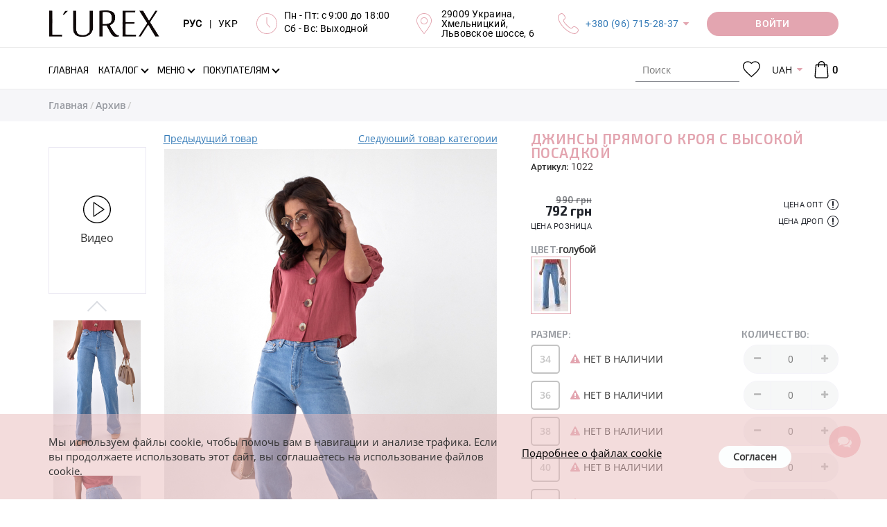

--- FILE ---
content_type: text/html; charset=UTF-8
request_url: https://lurex.in.ua/1022-dzhunsu-prjamogo-kroja-s-vusokoj-posadkoj
body_size: 21475
content:
<!DOCTYPE html>
<html lang="ru">
<head>
    <meta http-equiv="Content-Type" content="text/html; charset=UTF-8">
    <meta http-equiv="X-UA-Compatible" content="IE=edge">
    <meta name="viewport" content="width=device-width, initial-scale=1, maximum-scale=1, user-scalable=0"/>
    <meta name="format-detection" content="telephone=no">
    <meta name="theme-color" content="#3a3c43">
    <meta name="msapplication-navbutton-color" content="#3a3c43">
    <meta name="apple-mobile-web-app-capable" content="yes">
    <meta name="apple-mobile-web-app-status-bar-style" content="#3a3c43">
    <meta name="it-rating" content="it-rat-4cc45965d05aec758e327403c1b93530" />
    <title>Джинсы прямого кроя с высокой посадкой - 1022 - купить в Украине | Интернет магазин LUREX!</title>
    <meta name="csrf-param" content="_csrf">
<meta name="csrf-token" content="1WgGY4ZA4XDORaevqNjyXHGPnJrjvyiZ1R-GdQ0w9jCGGlFXxCWTOpwnktrdiLcuBcTd7qjPWem4T9EbNWDGbw==">
    <meta name="title" content="Джинсы прямого кроя с высокой посадкой">
<meta name="description" content="Купить джинсы в стиле &amp;#128087; LUREX (мод. 1022) &amp;#10004; оптом, по дропшиппингу, в розницу - 	&amp;#10004; Есть в наличии блакитний, голубой &amp;#9733; Модные в этом сезоне &amp;#10004; Минимальные цены от производителя &amp;#128640; Быстрая доставка в интернет магазине Lurex">
<meta name="keywords" content="джинсы прямого кроя с высокой посадкой, джинсы, стиль, lurex, голубой, голубой, джинсы, lurex online shop">
<meta property="og:title" content="Джинсы прямого кроя с высокой посадкой - 1022 - купить в Украине | Интернет магазин LUREX!">
<meta property="og:description" content="Купить джинсы в стиле &amp;#128087; LUREX (мод. 1022) &amp;#10004; оптом, по дропшиппингу, в розницу - 	&amp;#10004; Есть в наличии блакитний, голубой &amp;#9733; Модные в этом сезоне &amp;#10004; Минимальные цены от производителя &amp;#128640; Быстрая доставка в интернет магазине Lurex">
<meta property="og:image" content="https://lurex.in.ua/uploads/products/middle/3389/1022-12_5.jpg?v=1648525593">
<meta property="og:url" content="https://lurex.in.ua/1022-dzhunsu-prjamogo-kroja-s-vusokoj-posadkoj">
<meta property="og:video" content="https://lurex.in.ua/uploads/products/videos/3389/1022-12_1.mp4">
<meta property="og:type" content="website">
<meta property="og:site_name" content="Lurex Online Shop">
<link href="https://lurex.in.ua/1022-dzhunsu-prjamogo-kroja-s-vusokoj-posadkoj" rel="canonical">
<link href="https://lurex.in.ua/1022-dzhunsu-prjamogo-kroja-s-vusokoj-posadkoj" rel="alternate" hreflang="ru-RU">
<link href="https://lurex.in.ua/uk/1022-dzhunsu-prjamogo-kroja-s-vusokoj-posadkoj" rel="alternate" hreflang="uk-UA">
<link href="https://lurex.in.ua/assets/css-compress/0fb7b967f948633166abbb075ab32b04.css?v=1768856533" rel="stylesheet">
<script src="https://www.google.com/recaptcha/api.js?hl=ru&amp;render=explicit&amp;onload=recaptchaOnloadCallback"></script>
<script>var messages={"options":{"title":"Предупреждение ","msg":"<p>Вы должны указать все опции товара</p>"}};
var pageType="Product page";
var packText="";</script>    <!-- Anti-flicker snippet (recommended)  -->
    <style>
        .async-hide {
            opacity: 0 !important
        }
    </style>
            <script>
            (function (a, s, y, n, c, h, i, d, e) {
                s.className += ' ' + y;
                h.start = 1 * new Date;
                h.end = i = function () {
                    s.className = s.className.replace(RegExp(' ?' + y), '')
                };
                (a[n] = a[n] || []).hide = h;
                setTimeout(function () {
                    i();
                    h.end = null
                }, c);
                h.timeout = c;
            })(window, document.documentElement, 'async-hide', 'dataLayer', 4000, {'GTM-WMMCM2L': true});
        </script>

        <!-- Google Tag Manager -->
        <script>
            (function (w, d, s, l, i) {
                w[l] = w[l] || [];
                w[l].push({
                    'gtm.start': new Date().getTime(), event: 'gtm.js'
                });
                var f = d.getElementsByTagName(s)[0],
                    j = d.createElement(s), dl = l != 'dataLayer' ? '&l=' + l : '';
                j.async = true;
                j.src =
                    'https://www.googletagmanager.com/gtm.js?id=' + i + dl;
                f.parentNode.insertBefore(j, f);
            })(window, document, 'script', 'dataLayer', 'GTM-WMMCM2L');
        </script>
        <!-- End Google Tag Manager -->
        <script src="//cdn.sendpulse.com/js/push/ca6385d1a9ad35bbf675c67ae6dca0d0_1.js" async></script>

        <!-- Meta Pixel Code -->
        <script>
            !function(f,b,e,v,n,t,s)
            {if(f.fbq)return;n=f.fbq=function(){n.callMethod?
                n.callMethod.apply(n,arguments):n.queue.push(arguments)};
                if(!f._fbq)f._fbq=n;n.push=n;n.loaded=!0;n.version='2.0';
                n.queue=[];t=b.createElement(e);t.async=!0;
                t.src=v;s=b.getElementsByTagName(e)[0];
                s.parentNode.insertBefore(t,s)}(window, document,'script',
                'https://connect.facebook.net/en_US/fbevents.js');
            fbq('init', '1720509072229243');
            fbq('track', 'PageView');
        </script>
        <noscript><img height="1" width="1" style="display:none"
                src="https://www.facebook.com/tr?id=1720509072229243&ev=PageView&noscript=1"
            /></noscript>
        <!-- End Meta Pixel Code -->

        <meta name="google-site-verification" content="rfc1fo4hZTr3UIx6UbcTUV5iNv8ytL6g_iqbgoQK-YA" />
    </head>
<body>
<script src="https://slm-solution.com.ua/widget/widget.js"
        charset="utf-8" slm-widget="true"
        widget-color="#BCAAA4"
        widget-position="bottomLeft"
        widget-autoexanding="1"
        async>
</script>
<!-- Google Tag Manager (noscript) -->
<noscript>
    <iframe src="https://www.googletagmanager.com/ns.html?id=GTM-WMMCM2L" height="0" width="0"
            style="display:none;visibility:hidden">
    </iframe>
</noscript>
<!-- End Google Tag Manager (noscript) -->


<div class="overlay"></div>
<div class="loader-wrap" style="z-index: 8050;">
    <div class="loader"></div>
</div>
<!-- бокове меню -->
<div class="sidebar-menu">
    <div class="sidebar-block">
        <div class="sidebar-navigation-block active">
            <div class="sidebar-action-block">
                <a href="javascript:void(0);" class="sidebar-close-button"></a>
            </div>
            <div class="sidebar-lang">
                <div class="header-langs-info">
                    <div class="header-info-content">
                        <a class="lang-selector active"
                            href="/set-lang?lang=ru">
                            РУС
                        </a>
                    </div>
                    <div class="header-info-content">|</div>
                    <div class="header-info-content">
                        <a class="lang-selector "
                            href="/set-lang?lang=uk">
                            УКР
                        </a>
                    </div>
                </div>
            </div>
            <div class="sidebar-nav">
                <ul class="sidebar-nav-list">
                                            <li class="" >
                            <a class=""
                                href="/">
                                <span class="page-section-menu-title">Главная</span>                            </a>
                                                    </li>
                                            <li class="" >
                            <a class=""
                                href="/novoe-postyplenie">
                                <span class="page-section-menu-title">Новое поступление
</span>                            </a>
                                                    </li>
                                            <li class="" >
                            <a class=""
                                href="/likvidacija-2025">
                                <span class="page-section-menu-title">Ликвидация 2025
</span>                            </a>
                                                    </li>
                                            <li class="" >
                            <a class=""
                                href="/tovary-nedeli">
                                <span class="page-section-menu-title">Товары недели
</span>                            </a>
                                                    </li>
                                            <li class="" >
                            <a class=""
                                href="/povtory-tovarov">
                                <span class="page-section-menu-title">Повторы товаров
</span>                            </a>
                                                    </li>
                                            <li class="show" >
                            <a class="has-submenu"
                                href="/catalogue">
                                <span class="page-section-menu-title">Каталог</span>                            </a>
                                                            <ul class="sidebar-nav-list sidebar-mobile"
                                     style="display: block;">
                                                                            <li>
                                            <a href="/catalogue">
                                                <span>
                                                    Все товары                                                </span>
                                            </a>
                                        </li>
                                                                                    <li>
                                                <a href="/verhnjaja-odezhda">
                                                    <span>
                                                        Верхняя одежда                                                    </span>
                                                </a>
                                            </li>
                                                                                    <li>
                                                <a href="/koftu-tyniki">
                                                    <span>
                                                        Кофты, туники                                                    </span>
                                                </a>
                                            </li>
                                                                                    <li>
                                                <a href="/longslivy">
                                                    <span>
                                                        Лонгсливы                                                    </span>
                                                </a>
                                            </li>
                                                                                    <li>
                                                <a href="/majki-fytbolki">
                                                    <span>
                                                        Футболки                                                    </span>
                                                </a>
                                            </li>
                                                                                    <li>
                                                <a href="/majki-topy">
                                                    <span>
                                                        Майки, топы                                                    </span>
                                                </a>
                                            </li>
                                                                                    <li>
                                                <a href="/rybashku">
                                                    <span>
                                                        Рубашки                                                    </span>
                                                </a>
                                            </li>
                                                                                    <li>
                                                <a href="/kardigany">
                                                    <span>
                                                        Кардиганы                                                    </span>
                                                </a>
                                            </li>
                                                                                    <li>
                                                <a href="/dzhinsu">
                                                    <span>
                                                        Джинсы                                                    </span>
                                                </a>
                                            </li>
                                                                                    <li>
                                                <a href="/sportivnue-kostyumu">
                                                    <span>
                                                        Спортивные костюмы                                                    </span>
                                                </a>
                                            </li>
                                                                                    <li>
                                                <a href="/kostyumu">
                                                    <span>
                                                        Костюмы                                                    </span>
                                                </a>
                                            </li>
                                                                                    <li>
                                                <a href="/shtanu-losinu">
                                                    <span>
                                                        Штаны, лосины                                                    </span>
                                                </a>
                                            </li>
                                                                                    <li>
                                                <a href="/pidzhaki-kardiganu">
                                                    <span>
                                                        Пиджаки                                                    </span>
                                                </a>
                                            </li>
                                                                                    <li>
                                                <a href="/hudi-i-svitshoty">
                                                    <span>
                                                        Худи и свитшоты                                                    </span>
                                                </a>
                                            </li>
                                                                                    <li>
                                                <a href="/yubki">
                                                    <span>
                                                        Юбки                                                    </span>
                                                </a>
                                            </li>
                                                                                    <li>
                                                <a href="/platja">
                                                    <span>
                                                        Платья                                                    </span>
                                                </a>
                                            </li>
                                                                                    <li>
                                                <a href="/sarafanu">
                                                    <span>
                                                        Сарафаны                                                    </span>
                                                </a>
                                            </li>
                                                                                    <li>
                                                <a href="/shortu">
                                                    <span>
                                                        Шорты                                                    </span>
                                                </a>
                                            </li>
                                                                                    <li>
                                                <a href="/vushuvanku">
                                                    <span>
                                                        Вышиванки                                                    </span>
                                                </a>
                                            </li>
                                                                                    <li>
                                                <a href="/kombinezony">
                                                    <span>
                                                        Комбинезоны                                                    </span>
                                                </a>
                                            </li>
                                                                                    <li>
                                                <a href="/bodi">
                                                    <span>
                                                        Боди                                                    </span>
                                                </a>
                                            </li>
                                                                                    <li>
                                                <a href="/shapki-sharfu">
                                                    <span>
                                                        Шапки, шарфы                                                    </span>
                                                </a>
                                            </li>
                                                                                    <li>
                                                <a href="/arhiv">
                                                    <span>
                                                        Архив                                                    </span>
                                                </a>
                                            </li>
                                                                                                            </ul>
                                                    </li>
                                            <li class="" >
                            <a class="has-submenu"
                                href="">
                                <span class="page-section-menu-title">Предпочтения</span>                            </a>
                                                            <ul class="sidebar-nav-list sidebar-mobile"
                                    >
                                                                                                                        <li>
                                                <a class=""
                                                    href="/hity-nedeli">
                                                    <span>
                                                        <p>ХИТы недели</p>
                                                    </span>
                                                </a>
                                                                                            </li>
                                                                                                            </ul>
                                                    </li>
                                            <li class="" >
                            <a class="has-submenu"
                                href="/menu">
                                <span class="page-section-menu-title">Меню</span>                            </a>
                                                            <ul class="sidebar-nav-list sidebar-mobile"
                                    >
                                                                                                                        <li>
                                                <a class=""
                                                    href="/payment">
                                                    <span>
                                                        <svg class="page-section-icon"><use xlink:href="/img/icons/page-icon.svg#payment"></use></svg><span class="page-section-menu-title">Оплата</span>                                                    </span>
                                                </a>
                                                                                            </li>
                                                                                    <li>
                                                <a class=""
                                                    href="/delivery">
                                                    <span>
                                                        <svg class="page-section-icon"><use xlink:href="/img/icons/page-icon.svg#delivery"></use></svg><span class="page-section-menu-title">Доставка</span>                                                    </span>
                                                </a>
                                                                                            </li>
                                                                                    <li>
                                                <a class="has-submenu"
                                                    href="/vozvrat">
                                                    <span>
                                                        <svg class="page-section-icon"><use xlink:href="/img/icons/page-icon.svg#delivery-return"></use></svg><span class="page-section-menu-title">Возврат</span>                                                    </span>
                                                </a>
                                                                                                    <ul class="sidebar-nav-list sidebar-mobile">
                                                                                                                    <li>
                                                                <a href="/povernennia-dlja-optovykiv">
                                                                    <span>
                                                                        <span class="page-section-menu-title">Условия возврата для оптовиков</span>                                                                    </span>
                                                                </a>
                                                            </li>
                                                                                                                    <li>
                                                                <a href="/povernennia-dlja-dropshyperiv-ta-rozdribnykh">
                                                                    <span>
                                                                        <span class="page-section-menu-title">Условия возврата для дропшиперов и розничных клиентов</span>                                                                    </span>
                                                                </a>
                                                            </li>
                                                                                                            </ul>
                                                                                            </li>
                                                                                    <li>
                                                <a class=""
                                                    href="/vybrat-razmer">
                                                    <span>
                                                        <svg class="page-section-icon"><use xlink:href="/img/icons/page-icon.svg#sizes"></use></svg><span class="page-section-menu-title">Выбрать размер</span>                                                    </span>
                                                </a>
                                                                                            </li>
                                                                                    <li>
                                                <a class=""
                                                    href="/o-nas">
                                                    <span>
                                                        <svg class="page-section-icon"><use xlink:href="/img/icons/page-icon.svg#about"></use></svg><span class="page-section-menu-title">О нас</span>                                                    </span>
                                                </a>
                                                                                            </li>
                                                                                    <li>
                                                <a class=""
                                                    href="/reviews">
                                                    <span>
                                                        <svg class="page-section-icon"><use xlink:href="/img/icons/page-icon.svg#reviews"></use></svg><span class="page-section-menu-title">Отзывы</span>                                                    </span>
                                                </a>
                                                                                            </li>
                                                                                    <li>
                                                <a class=""
                                                    href="/contact">
                                                    <span>
                                                        <svg class="page-section-icon"><use xlink:href="/img/icons/page-icon.svg#contacts"></use></svg><span class="page-section-menu-title">Контакты</span>                                                    </span>
                                                </a>
                                                                                            </li>
                                                                                                            </ul>
                                                    </li>
                                            <li class="" >
                            <a class="has-submenu"
                                href="/polzovatelyam">
                                <span class="page-section-menu-title">Покупателям</span>                            </a>
                                                            <ul class="sidebar-nav-list sidebar-mobile"
                                    >
                                                                                                                        <li>
                                                <a class=""
                                                    href="/opt">
                                                    <span>
                                                        <svg class="page-section-icon"><use xlink:href="/img/icons/page-icon.svg#wholesale"></use></svg><span class="page-section-menu-title">Опт</span>                                                    </span>
                                                </a>
                                                                                            </li>
                                                                                    <li>
                                                <a class=""
                                                    href="/drop-shipping">
                                                    <span>
                                                        <svg class="page-section-icon"><use xlink:href="/img/icons/page-icon.svg#retail"></use></svg><span class="page-section-menu-title">Дропшиппинг</span>                                                    </span>
                                                </a>
                                                                                            </li>
                                                                                    <li>
                                                <a class=""
                                                    href="/faq">
                                                    <span>
                                                        <svg class="page-section-icon"><use xlink:href="/img/icons/page-icon.svg#roznica"></use></svg><span class="page-section-menu-title">Частые вопросы</span>                                                    </span>
                                                </a>
                                                                                            </li>
                                                                                    <li>
                                                <a class=""
                                                    href="/price-list">
                                                    <span>
                                                        <svg class="page-section-icon"><use xlink:href="/img/icons/page-icon.svg#download"></use></svg><span class="page-section-menu-title">Скачать</span>                                                    </span>
                                                </a>
                                                                                            </li>
                                                                                                            </ul>
                                                    </li>
                                        <li>
                        <a href="/checkout">
                            Моя корзина                                                    </a>
                    </li>
                    <li>
                                                    <a class="user-options-link fancy-link login" href="/login">
                                Личный кабинет                            </a>
                                            </li>
                </ul>
            </div>
            <div class="sidebar-social-block">
    <ul class="social-list">
    
        <li>
        <a href="https://www.facebook.com/Lurex-964260877084627/" title="Facebook" rel="nofollow" target="_blank"><i class="fa fa-facebook"></i></a>
        </li>
    
        <li>
        <a href="https://instagram.com/lurexshop?igshid=nx2o4yfxlcyx" title="Instagram" rel="nofollow" target="_blank"><i class="fa fa-instagram"></i></a>
        </li>
    
        <li>
        <a href="https://t.me/lurex_official" title="Telegram" rel="nofollow" target="_blank"><i class="fa fa-telegram"></i></a>
        </li>
    
        <li>
        <a href="https://invite.viber.com/?g2=AQBSEImvVEsEF0iM%2FCxOEIQf9q1MXz5YWHinLcg9NHlerDoNt1a6lTCvtD81Fqun" title="Viber" rel="nofollow" target="_blank"><i class="fa fa-viber"></i></a>
        </li>
    
        <li>
        <a href="https://www.youtube.com/channel/UCAJe5TbC-SD5m2CflP-HxPg" title="YouTube" rel="nofollow" target="_blank"><i class="fa fa-youtube-play"></i></a>
        </li>
    
        <li>
        <a href="https://www.pinterest.com/Lurexshop/" title="Pinterest" rel="nofollow" target="_blank"><i class="fa fa-pinterest"></i></a>
        </li>
    
    </ul>
</div>
            <ul class="sidebar-contacts-block">
                <li>
                    <svg class="sidebar-contacts-icon">
                        <use xlink:href="/img/icons/icons.svg#phone-call"/>
                    </svg>
                    <div class="sidebar-contacts-info"><p><a href="tel:+380967152837">+380 (96) 715-28-37</a></p>

<p><a href="tel:+380666304021">+380 (66) 630-40-21</a></p></div>
                </li>
                <li>
                    <svg class="sidebar-contacts-icon">
                        <use xlink:href="/img/icons/icons.svg#clock"/>
                    </svg>
                    <div class="sidebar-contacts-info"><p>Пн - Пт: с 9:00 до 18:00</p>

<p>Сб - Вс: Выходной</p>

<p><strong style="font-size:16px;text-align:right;"><a href="https://lurex.in.ua/novoe-postyplenie?new_14-02-2020"><span style="color:rgb(204,0,51);"><span style="background-color:rgb(255,255,0);"></span></span></a></strong></p></div>
                </li>
                <li>
                    <svg class="sidebar-contacts-icon">
                        <use xlink:href="/img/icons/icons.svg#placeholder"/>
                    </svg>
                    <div class="sidebar-contacts-info"><p>29009 Украина,<br />
Хмельницкий,<br />
Львовское шоссе, 6</p></div>
                </li>
            </ul>
            <div class="request-call-block">
                <a href="javascript:void(0);"
                   onclick="document.getElementById('bingc-phone-button').click();"
                   class="button binotell-button">
                    Заказать звонок                </a>
            </div>
        </div>
    </div>
</div>
<!-- попап авторизації/реєсрація -->
<div class="popup-block waiting-status">
    <div class="popup-container">
        <div class="popup-container__inner"></div>
    </div>
</div>
<div class="discount__popup js-discount-widget">
    <div class="f-p-close js-close-discount"></div>
    <div class="f-content">
        <span class="js-discount-popup-content"></span>
    </div>
</div>
    <div class="subscribe-button">
        <svg viewBox="245 100.243 30 210">
            <path d="M244.803,104.905c0,17.26,30,27.051,30,44.524c0,17.475,0,101.368,0,119.772 c0,18.405-30,26.246-30,43.907C244.803,330.77,244.803,87.646,244.803,104.905z"></path>
        </svg>
        <div class="subscribe-button-text">Подписаться</div>
    </div>

    <div class="subscribe__popup" style="border: 2px solid #cc0000 !important; border-radius: 1px !important; background-color: #fff; background-image: url(); background-repeat: no-repeat; background-position: center; background-size: cover; z-index: 2147483641;">
    <div class="f-p-close"></div>
    <div class="f-content">

        <span class="announce" style="color: #cc0000; font-family: Exo2-Regular; font-style: normal; white-space: pre-line;">Подписка на рассылку</span>
        <span class="title" style="color: #000; font-family: Exo2-Regular; font-style: italic; white-space: pre-line;">Подпишитесь и получайте самые интересные акции и выгодные предложения! </span>
        <div class="subscribe_form">
                        <input type="hidden" class="form-control" name="SubMail[window_id]" value="2">
            <div class="form-group field-mailing-user_name required">
                <label class="control-label"
                       for="mailing-user_name">ФИО</label>
                <input type="text" id="mailing-user_name" class="form-control" name="SubMail[user_name]"
                       placeholder="Введите имя" aria-required="true"
                       value=""
                       data-error="Необходимо заполнить «ФИО».">
                <p class="help-block help-block-error"></p>
            </div>
            <div class="form-group field-mailing-user_name required">
                <label class="control-label"
                       for="mailing-user_phone">Телефон</label>
                <input type="tel" id="mailing-user_phone" class="form-control" name="SubMail[user_phone]"
                       autocomplete="off" aria-required="true"
                       value=""
                       data-error="Необходимо заполнить «Телефон»."
                       data-validate="Некорректный номер телефона.">
                <p class="help-block help-block-error"></p>
            </div>
            <div class="form-group field-mailing-user_email">
                <label class="control-label"
                       for="mailing-user_email">E-mail</label>
                <input type="email" id="mailing-user_email" class="form-control" name="SubMail[user_email]"
                       placeholder="Введите email"
                       value=""
                       data-error="Необходимо заполнить «E-mail»."
                       data-validate="Значение «E-mail» не является правильным email адресом.">
                <p class="help-block help-block-error"></p>
            </div>
            <div class="reviews-button-block">

                <button type="submit" class="button sub-send" style="background-color: #ff0047; color: #ffffff !important; font-family: Exo2-Regular; font-style: normal; border-radius: 20px;">ПОДПИСАТЬСЯ НА РАССЫЛКУ</button>
            </div>
        </div>
    </div>
    <div class="f-success hidden">
        <span>Спасибо, Вы подписаны</span>
    </div>

    </div>
<!--    header  -->
<div class="header" style="z-index: 21">
    <div class="header-main-wrap">
        <div class="container">
            <div class="header-main-block">
                <!-- Кнопка мобільного меню -->
                <div class="header-main-logo">
                    <a href="/">
                        <img src="https://lurex.in.ua/img/icons/lurex-logo-3.svg"
                             alt="L'UREX"
                        >
                    </a>
                </div>
                <div class="header-main-info-block">
                    <div class="header-langs-info">
                        <div class="header-info-content">
                            <a class="lang-selector active"
                                href="/set-lang?lang=ru">
                                РУС
                            </a>
                        </div>
                        <div class="header-info-content">|</div>
                        <div class="header-info-content">
                            <a class="lang-selector "
                                href="/set-lang?lang=uk">
                                УКР
                            </a>
                        </div>
                    </div>
                    <div class="header-works-info">
                        <div class="header-info-icon">
                            <svg class="header-icon">
                                <use xlink:href="/img/icons/icons.svg#clock"/>
                            </svg>
                        </div>
                        <div class="header-info-content"><p>Пн - Пт: с 9:00 до 18:00</p>

<p>Сб - Вс: Выходной</p>

<p><strong style="font-size:16px;text-align:right;"><a href="https://lurex.in.ua/novoe-postyplenie?new_14-02-2020"><span style="color:rgb(204,0,51);"><span style="background-color:rgb(255,255,0);"></span></span></a></strong></p></div>
                    </div>
                    <div class="header-location-info">
                        <div class="header-info-icon">
                            <svg class="header-icon">
                                <use xlink:href="/img/icons/icons.svg#placeholder"/>
                            </svg>
                        </div>
                        <div class="header-info-content"><p>29009 Украина,<br />
Хмельницкий,<br />
Львовское шоссе, 6</p></div>
                    </div>
                    <div class="header-phones-info">
                        <div class="header-info-icon">
                            <svg class="header-icon">
                                <use xlink:href="/img/icons/icons.svg#phone-call"/>
                            </svg>
                        </div>
                        <div class="header-info-content">
                            <p><a href="tel:+380967152837">+380 (96) 715-28-37</a></p>

<p><a href="tel:+380666304021">+380 (66) 630-40-21</a></p>                            <div class="hidden-header-phones"><p><a href="tel:+380967152837">+380 (96) 715-28-37</a></p>

<p><a href="tel:+380666304021">+380 (66) 630-40-21</a></p></div>
                        </div>
                    </div>
                </div>
                <div class="request-call-block dropdown">
                        <a href="/login"
       class="button request-call-button user-options-link fancy-link login media-login-wight">
        <span class="media-login">
            Войти        </span>
        <span class="media-login-mobile">
            <svg>
                <use xlink:href="/img/icons/icons.svg#user"></use>
            </svg>
        </span>
    </a>
                </div>
            </div>
        </div>
    </div>

    <div class="header-navigation-block">
        <div class="header-search-block mobile-search">
            <div class="container">
                <div class="header-search-container">
                    <form class="vertical_align" action="/search" method="get">                    <div class="form-group">

                        <label>
                            <svg class="header-search-icon">
                                <use xlink:href="/img/icons/icons.svg#search"/>
                            </svg>
                        </label>

                        <input type="search" class="search-input" name="Product[searchQuery]" value="" placeholder="Поиск" tabindex="1" autocomplete="off">
                    </div>
                    <a href="javascript:void(0);" class="close-search-block" title="Закрыть"></a>
                    </form>                </div>
            </div>
        </div>
        <div class="navigation">
            <div class="container">
                <div class="navigation-wrap">
                    <!-- Кнопка мобільного меню -->
                    <div class="header-menu-button"><i class="fa fa-bars"></i></div>
                    <!-- Логотип (моібльна версія) -->
                    <div class="header-main-logo">
                        <a href="/">
                            <img src="https://lurex.in.ua/img/icons/lurex-logo-3.svg"
                                 alt="L'UREX"
                            >
                        </a>
                    </div>
                    <div class="header-nav-block">
                        <!-- Головне меню -->
                        <ul id="w10" class="main-nav-list hidden-sm hidden-xs"><li><a href="/"><span class="page-section-menu-title">Главная</span></a></li>
<li class="not-visible-on-desktop"><a href="/novoe-postyplenie"><span class="page-section-menu-title">Новое поступление
</span></a></li>
<li class="not-visible-on-desktop"><a href="/likvidacija-2025"><span class="page-section-menu-title">Ликвидация 2025
</span></a></li>
<li class="not-visible-on-desktop"><a href="/tovary-nedeli"><span class="page-section-menu-title">Товары недели
</span></a></li>
<li class="not-visible-on-desktop"><a href="/povtory-tovarov"><span class="page-section-menu-title">Повторы товаров
</span></a></li>
<li class="catalogue-link dropdown"><a class="has-arrow dropdown-toggle" href="/catalogue" data-toggle="dropdown"><span class="page-section-menu-title">Каталог</span> </a><ul id="w11" class="dropdown-menu-cataloge dropdown-menu"><li class="catalogue-dropdown-menu">
    <!-- Список вітрин -->
    <div class="showcase-block">
        <ul id="w0" class="showcase-colection-list"><li style="height:50%" data-key="0"><a href="/new" data-image="/uploads/images/categories/new(1).jpg"><svg><use xlink:href="/img/icons/icons.svg#web"></use></svg>New</a></li>
<li style="height:50%" data-key="1"><a href="/hit" data-image="/uploads/images/categories/hitt.jpg"><svg><use xlink:href="/img/icons/icons.svg#shapes"></use></svg>Hit</a></li></ul>    </div>
    <!-- Список категорій -->
    <div class="category-block">
        <div class="category-colection-block">
            <ul id="w1" class="category-colection-list"><li data-key="0"><a href="/novoe-postyplenie" data-image="/uploads/images/slides/12-1.jpg" onClick="window.location = &#039;/novoe-postyplenie&#039;">Новое поступление
</a></li>
<li data-key="1"><a href="/likvidacija-2025" data-image="/uploads/images/foto-dlja-katalogu--49-.jpg" onClick="window.location = &#039;/likvidacija-2025&#039;">Ликвидация 2025
</a></li>
<li data-key="2"><a href="/tovary-nedeli" data-image="/uploads/images/foto-dlja-katalogu--43-.jpg" onClick="window.location = &#039;/tovary-nedeli&#039;">Товары недели
</a></li>
<li data-key="3"><a href="/povtory-tovarov" data-image="/uploads/images/foto-dlja-katalogu--45-.jpg" onClick="window.location = &#039;/povtory-tovarov&#039;">Повторы товаров
</a></li>
<li data-key="4"><a href="/verhnjaja-odezhda" data-image="/uploads/images/5.jpg" onClick="window.location = &#039;/verhnjaja-odezhda&#039;">Верхняя одежда</a></li>
<li data-key="5"><a href="/koftu-tyniki" data-image="/uploads/images/13.jpg" onClick="window.location = &#039;/koftu-tyniki&#039;">Кофты, туники</a></li>
<li data-key="6"><a href="/longslivy" data-image="/uploads/images/foto-dlja-katalogu--48-.jpg" onClick="window.location = &#039;/longslivy&#039;">Лонгсливы</a></li>
<li data-key="7"><a href="/majki-fytbolki" data-image="/uploads/images/2.jpg" onClick="window.location = &#039;/majki-fytbolki&#039;">Футболки</a></li>
<li data-key="8"><a href="/majki-topy" data-image="/uploads/images/8.jpg" onClick="window.location = &#039;/majki-topy&#039;">Майки, топы</a></li>
<li data-key="9"><a href="/rybashku" data-image="/uploads/images/4.jpg" onClick="window.location = &#039;/rybashku&#039;">Рубашки</a></li>
<li data-key="10"><a href="/kardigany" data-image="/uploads/images/11.jpg" onClick="window.location = &#039;/kardigany&#039;">Кардиганы</a></li>
<li data-key="11"><a href="/dzhinsu" data-image="/uploads/images/16.jpg" onClick="window.location = &#039;/dzhinsu&#039;">Джинсы</a></li>
<li data-key="12"><a href="/sportivnue-kostyumu" data-image="/uploads/images/7.jpg" onClick="window.location = &#039;/sportivnue-kostyumu&#039;">Спортивные костюмы</a></li>
<li data-key="13"><a href="/kostyumu" data-image="/uploads/images/15.jpg" onClick="window.location = &#039;/kostyumu&#039;">Костюмы</a></li>
<li data-key="14"><a href="/shtanu-losinu" data-image="/uploads/images/17.jpg" onClick="window.location = &#039;/shtanu-losinu&#039;">Штаны, лосины</a></li>
<li data-key="15"><a href="/pidzhaki-kardiganu" data-image="/uploads/images/6.jpg" onClick="window.location = &#039;/pidzhaki-kardiganu&#039;">Пиджаки</a></li>
<li data-key="16"><a href="/hudi-i-svitshoty" data-image="/uploads/images/18.jpg" onClick="window.location = &#039;/hudi-i-svitshoty&#039;">Худи и свитшоты</a></li>
<li data-key="17"><a href="/yubki" data-image="/uploads/images/20.jpg" onClick="window.location = &#039;/yubki&#039;">Юбки</a></li>
<li data-key="18"><a href="/platja" data-image="/uploads/images/19.jpg" onClick="window.location = &#039;/platja&#039;">Платья</a></li>
<li data-key="19"><a href="/sarafanu" data-image="/uploads/images/21.jpg" onClick="window.location = &#039;/sarafanu&#039;">Сарафаны</a></li>
<li data-key="20"><a href="/shortu" data-image="/uploads/images/slides/02.jpg" onClick="window.location = &#039;/shortu&#039;">Шорты</a></li>
<li data-key="21"><a href="/vushuvanku" data-image="/uploads/images/1.jpg" onClick="window.location = &#039;/vushuvanku&#039;">Вышиванки</a></li>
<li data-key="22"><a href="/kombinezony" data-image="/uploads/images/22.jpg" onClick="window.location = &#039;/kombinezony&#039;">Комбинезоны</a></li>
<li data-key="23"><a href="/bodi" data-image="/uploads/images/slides/dizajn-bez-nazvi---2024-09-12t152624.290.jpg" onClick="window.location = &#039;/bodi&#039;">Боди</a></li>
<li data-key="24"><a href="/shapki-sharfu" data-image="/uploads/images/slides/dizajn-bez-nazvi---2024-09-12t152954.411.jpg" onClick="window.location = &#039;/shapki-sharfu&#039;">Шапки, шарфы</a></li>
<li data-key="25"><a href="/arhiv" data-image="/uploads/images/sold.jpg" onClick="window.location = &#039;/arhiv&#039;">Архив</a></li>
<li data-key="26"><a href="/hity-nedeli" data-image="/uploads/images/categories/hit.png" onClick="window.location = &#039;/hity-nedeli&#039;">ХИТы недели
</a></li></ul>        </div>
        <div class="product-block">
            <img src="/uploads/images/slides/12-1.jpg" alt="L'UREX">
        </div>
    </div>
</li>
</ul></li>
<li class="not-visible-on-desktop dropdown"><a class="has-arrow dropdown-toggle" data-toggle="dropdown"><span class="page-section-menu-title">Предпочтения</span> </a><ul id="w12" class="dropdown-menu"><li><a href="/hity-nedeli" tabindex="-1"><p>ХИТы недели</p>
</a></li></ul></li>
<li class="dropdown"><a class="has-arrow dropdown-toggle" href="/menu" data-toggle="dropdown"><span class="page-section-menu-title">Меню</span> </a><ul id="w13" class="dropdown-menu"><li><a href="/payment" tabindex="-1"><svg class="page-section-icon"><use xlink:href="/img/icons/page-icon.svg#payment"></use></svg><span class="page-section-menu-title">Оплата</span></a></li>
<li><a href="/delivery" tabindex="-1"><svg class="page-section-icon"><use xlink:href="/img/icons/page-icon.svg#delivery"></use></svg><span class="page-section-menu-title">Доставка</span></a></li>
<li class="dropdown-submenu"><a href="/vozvrat" tabindex="-1"><svg class="page-section-icon"><use xlink:href="/img/icons/page-icon.svg#delivery-return"></use></svg><span class="page-section-menu-title">Возврат</span></a><ul><li><a href="/povernennia-dlja-optovykiv" tabindex="-1"><span class="page-section-menu-title">Условия возврата для оптовиков</span></a></li>
<li><a href="/povernennia-dlja-dropshyperiv-ta-rozdribnykh" tabindex="-1"><span class="page-section-menu-title">Условия возврата для дропшиперов и розничных клиентов</span></a></li></ul></li>
<li><a href="/vybrat-razmer" tabindex="-1"><svg class="page-section-icon"><use xlink:href="/img/icons/page-icon.svg#sizes"></use></svg><span class="page-section-menu-title">Выбрать размер</span></a></li>
<li><a href="/o-nas" tabindex="-1"><svg class="page-section-icon"><use xlink:href="/img/icons/page-icon.svg#about"></use></svg><span class="page-section-menu-title">О нас</span></a></li>
<li><a href="/reviews" tabindex="-1"><svg class="page-section-icon"><use xlink:href="/img/icons/page-icon.svg#reviews"></use></svg><span class="page-section-menu-title">Отзывы</span></a></li>
<li><a href="/contact" tabindex="-1"><svg class="page-section-icon"><use xlink:href="/img/icons/page-icon.svg#contacts"></use></svg><span class="page-section-menu-title">Контакты</span></a></li></ul></li>
<li class="dropdown"><a class="has-arrow dropdown-toggle" href="/polzovatelyam" data-toggle="dropdown"><span class="page-section-menu-title">Покупателям</span> </a><ul id="w14" class="dropdown-menu"><li><a href="/opt" tabindex="-1"><svg class="page-section-icon"><use xlink:href="/img/icons/page-icon.svg#wholesale"></use></svg><span class="page-section-menu-title">Опт</span></a></li>
<li><a href="/drop-shipping" tabindex="-1"><svg class="page-section-icon"><use xlink:href="/img/icons/page-icon.svg#retail"></use></svg><span class="page-section-menu-title">Дропшиппинг</span></a></li>
<li><a href="/faq" tabindex="-1"><svg class="page-section-icon"><use xlink:href="/img/icons/page-icon.svg#roznica"></use></svg><span class="page-section-menu-title">Частые вопросы</span></a></li>
<li><a href="/price-list" tabindex="-1"><svg class="page-section-icon"><use xlink:href="/img/icons/page-icon.svg#download"></use></svg><span class="page-section-menu-title">Скачать</span></a></li></ul></li></ul>                    </div>
                    <!-- Кнопки пошуку та корзиним -->
                    <div class="navigation-button-block">
                        <div class="header-search-block main-search">
                            <div class="header-search-container">
                                <form action="/search" method="get">                                <div class="form-group">
                                    <label>
                                        <svg class="header-search-icon">
                                            <use xlink:href="/img/icons/icons.svg#search"/>
                                        </svg>
                                    </label>

                                    <input type="search" class="search-input" name="Product[searchQuery]" value="" placeholder="Поиск" tabindex="1" autocomplete="off">
                                </div>
                                </form>                            </div>
                        </div>
                        <div class="header-search">
                            <a href="javascript:void(0);"
                               class="header-action-link header-serach-action-link"
                               title="Поиск">
                                <svg class="header-search-icon">
                                    <use xlink:href="/img/icons/icons.svg#search"></use>
                                </svg>
                            </a>
                        </div>
                        <div class="header-favorite">

                                                            <a href="/login"
                                   title="Избранное"
                                   class="header-action-link user-options-link fancy-link login">
                                    <svg class="header-cart-icon header-favorite-icon">
                                        <use xlink:href="/img/icons/page-icon.svg#heart"></use>
                                    </svg>
                                </a>
                                                    </div>

                        

    <div class="header-currency">
        <div class="header-currency__title">

            
                
                    <a class="" href="javascript:void(0)">UAH</a>
                
            
                
            
        </div>
        <div class="header-currency__modal">
            <div class="header-currency__modal-list">

                
                    <span data-url="/currency/refresh-currency/1"
                          class="js-currency-change span-currency-selector">
                        <span class="header-currency__modal-list-title">
                            UAH                        </span>
                        <span class="header-currency__modal-list-course">
                            1 UAH = 1.00 UAH
                        </span>
                    </span>

                
                    <span data-url="/currency/refresh-currency/2"
                          class="js-currency-change span-currency-selector">
                        <span class="header-currency__modal-list-title">
                            USD                        </span>
                        <span class="header-currency__modal-list-course">
                            1 USD = 43.80 UAH
                        </span>
                    </span>

                
            </div>
        </div>
    </div>


                        <div class="header-cart">
                            <a href="/checkout/index"
                               class="header-action-link"
                               title="Корзина">
                                <svg class="header-cart-icon">
                                    <use xlink:href="/img/icons/icons.svg#shopping-bag"/>
                                </svg>
                                <span class="header-quantity-value header-cart-quantity-value">
                                    0                                </span>
                            </a>
                        </div>
                        <div class="header-authorization dropdown">
                                <a href="/login"
       class="button request-call-button user-options-link fancy-link login media-login-wight">
        <span class="media-login">
            Войти        </span>
        <span class="media-login-mobile">
            <svg>
                <use xlink:href="/img/icons/icons.svg#user"></use>
            </svg>
        </span>
    </a>
                        </div>
                    </div>
                </div>
            </div>
        </div>
        <div class="search-content" id="search-content"></div>
    </div>
</div>

<div class="modal fade" id="languageHint" tabindex="-1" role="dialog" aria-labelledby="exampleModalLabel" aria-hidden="true">
    <div class="modal-dialog" role="document">
        <div class="modal-content">
            <div class="modal-header">
                <button type="button" class="close" data-dismiss="modal" aria-label="Close">
                    <span aria-hidden="true">&times;</span>
                </button>
            </div>
            <div class="modal-body">
                <div class="row">
                    <div class="col-md-6 col-md-offset-3">
                        Слава Україні! Команда L’UREX працює над перекладом магазину,
                        вже зовсім скоро ваш улюблений магазин буде повністю на рідній мові.
                    </div>
                </div>
            </div>
        </div>
    </div>
</div>
    <div class="breadcrumbs-wrap">
        <div class="container">
            <div class="breadcrumbs-block">
                <ul class="breadcrumb"><li><a href="/">Главная</a></li>
<li><a href="/arhiv" data-url="/arhiv">Архив</a></li>
<li class="active"></li>
</ul>            </div>
        </div>
    </div>
<div class="card-product-index" itemscope itemtype="https://schema.org/Product"
    data-category="Архив"
    data-analytics-price="792"
    data-analytics-article="1022"
>
    <div class="container">
        <div class="row">
            <div class="card-product-wrap">
                <div class="card-links">
                    <a href="11592-bazovuj-dzhemper-s-kvadratnoj-gorlovunoj">Предыдущий товар</a>                    <a href="345-rvanue-dzhunsu-bojfrendu">Следуюший товар категории</a>                </div>
                <div class="card-product-image-box">
                    <div class="card-product-image-left">
                        <div class="video-block mobile-video">
                                                            <div id="pjax-product-card-container-video-mobile" data-pjax-container="" data-pjax-timeout="3000" data-url="/shop/products/index?path=1022-dzhunsu-prjamogo-kroja-s-vusokoj-posadkoj">                                <div class="video-wrap reproduced first-play">
                                    <div class="video-logo">
                                        <img src="https://lurex.in.ua/img/icons/lurex-logo-3.svg"
                                             alt="L'UREX"
                                        />
                                    </div>
                                    <div class="play-btn js-play-btn"></div>
                                    <div class="close-btn js-close-btn"></div>
                                    <div class="video-preload hide"></div>
                                    <div class="video-controls">
                                        <div class="video-time">
                                            <span class="video-time__current">00:00</span>/
                                            <span class="video-time__full">00:00</span>
                                        </div>
                                        <div class="video-sound js-sound-btn"></div>
                                        <div class="video-screen js-screen-btn"></div>
                                        <a class="video-download-zip"
                                           href="/download-video-product-zip/3389"
                                           download
                                           data-pjax="0"
                                        ></a>
                                        <a class="video-download"
                                           href="/uploads/products/videos/3389/1022-12_1.mp4"
                                           download
                                           data-pjax="0"
                                        ></a>
                                        <div class="video-timeline"><b></b></div>
                                    </div>
                                    <video class="about-video cl_1769039395" src="/uploads/products/videos/3389/1022-12_1.mp4" preload="metadata" muted="" poster="/uploads/products/middle/3389/1022-12_5.jpg?v=1648525593"></video>                                </div>
                                </div>                                                    </div>
                                                    <div class="card-product-video">
                                <div class="card-product-video-button">
                                    <img src="/img/icons/play.svg" alt=""/>
                                    <span>Видео</span>
                                </div>
                                <a class="card-product-video-download video-download-zip"
                                   href="/download-video-product-zip/3389"
                                   download
                                   data-pjax="0"
                                >
                                    <i class="fa fa-file-archive-o" aria-hidden="true"></i>
                                </a>
                                <a class="card-product-video-download video-download"
                                   href="/uploads/products/videos/3389/1022-12_1.mp4"
                                   download
                                   data-pjax="0"
                                >
                                    <i class="fa fa-download" aria-hidden="true"></i>
                                </a>
                            </div>
                                                <!-- Слайдер фото різновидів товару -->
                        <div id="w0" class="card-product-slider-block">
                                <div class="card-product-slider-group">
                                    <span class="label-wrapper sold">
                                        <span class="showcase-label">Продано</span>
                                    </span>
                                    <ul class="card-product-slider">
                                        <li class=" card-product-image-item" data-attr-1="36"><a class="card-product-item-link" href="/uploads/products/middle/3389/1022-12_1.jpg?v=1648525593" data-image-src="/uploads/products/original/3389/1022-12_1.jpg?v=1648525593" data-attr-1="36"><span class="hidden" data-value="36" data-attribute="1"></span><img src="/uploads/products/middle/3389/1022-12_1.jpg?v=1648525593" width="480" height="720" alt="Джинсы прямого кроя с высокой посадкой - 1022 - купить в Украине | Интернет магазин LUREX!" title="Джинсы прямого кроя с высокой посадкой - 1022 - купить в Украине | Интернет магазин LUREX!" itemprop="image"></a></li>
<li class=" card-product-image-item" data-attr-1="36"><a class="card-product-item-link" href="/uploads/products/middle/3389/1022-12_2.jpg?v=1648525593" data-image-src="/uploads/products/original/3389/1022-12_2.jpg?v=1648525593" data-attr-1="36"><span class="hidden" data-value="36" data-attribute="1"></span><img src="/uploads/products/middle/3389/1022-12_2.jpg?v=1648525593" width="480" height="720" alt="Джинсы прямого кроя с высокой посадкой - 1022 - купить в Украине | Интернет магазин LUREX!" title="Джинсы прямого кроя с высокой посадкой - 1022 - купить в Украине | Интернет магазин LUREX!" itemprop="image"></a></li>
<li class=" card-product-image-item" data-attr-1="36"><a class="card-product-item-link" href="/uploads/products/middle/3389/1022-12_3.jpg?v=1648525593" data-image-src="/uploads/products/original/3389/1022-12_3.jpg?v=1648525593" data-attr-1="36"><span class="hidden" data-value="36" data-attribute="1"></span><img src="/uploads/products/middle/3389/1022-12_3.jpg?v=1648525593" width="480" height="720" alt="Джинсы прямого кроя с высокой посадкой - 1022 - купить в Украине | Интернет магазин LUREX!" title="Джинсы прямого кроя с высокой посадкой - 1022 - купить в Украине | Интернет магазин LUREX!" itemprop="image"></a></li>
<li class=" card-product-image-item" data-attr-1="36"><a class="card-product-item-link" href="/uploads/products/middle/3389/1022-12_4.jpg?v=1648525593" data-image-src="/uploads/products/original/3389/1022-12_4.jpg?v=1648525593" data-attr-1="36"><span class="hidden" data-value="36" data-attribute="1"></span><img src="/uploads/products/middle/3389/1022-12_4.jpg?v=1648525593" width="480" height="720" alt="Джинсы прямого кроя с высокой посадкой - 1022 - купить в Украине | Интернет магазин LUREX!" title="Джинсы прямого кроя с высокой посадкой - 1022 - купить в Украине | Интернет магазин LUREX!" itemprop="image"></a></li>
<li class=" active card-product-image-item" data-attr-1="36"><a class="card-product-item-link" href="/uploads/products/middle/3389/1022-12_5.jpg?v=1648525593" data-image-src="/uploads/products/original/3389/1022-12_5.jpg?v=1648525593" data-attr-1="36"><span class="hidden" data-value="36" data-attribute="1"></span><img src="/uploads/products/middle/3389/1022-12_5.jpg?v=1648525593" width="480" height="720" alt="Джинсы прямого кроя с высокой посадкой - 1022 - купить в Украине | Интернет магазин LUREX!" title="Джинсы прямого кроя с высокой посадкой - 1022 - купить в Украине | Интернет магазин LUREX!" itemprop="image"></a></li>
<li class=" card-product-image-item" data-attr-1="36"><a class="card-product-item-link" href="/uploads/products/middle/3389/1022-12_6.jpg?v=1648525593" data-image-src="/uploads/products/original/3389/1022-12_6.jpg?v=1648525593" data-attr-1="36"><span class="hidden" data-value="36" data-attribute="1"></span><img src="/uploads/products/middle/3389/1022-12_6.jpg?v=1648525593" width="480" height="720" alt="Джинсы прямого кроя с высокой посадкой - 1022 - купить в Украине | Интернет магазин LUREX!" title="Джинсы прямого кроя с высокой посадкой - 1022 - купить в Украине | Интернет магазин LUREX!" itemprop="image"></a></li>
                                        <li class=" card-product-image-item" data-attr-1="36"><a class="card-product-item-link" href="/uploads/products/middle/3389/1022-12_1.jpg?v=1648525593" data-image-src="/uploads/products/original/3389/1022-12_1.jpg?v=1648525593" data-attr-1="36"><span class="hidden" data-value="36" data-attribute="1"></span><img src="/uploads/products/middle/3389/1022-12_1.jpg?v=1648525593" width="480" height="720" alt="Джинсы прямого кроя с высокой посадкой - 1022 - купить в Украине | Интернет магазин LUREX!" title="Джинсы прямого кроя с высокой посадкой - 1022 - купить в Украине | Интернет магазин LUREX!" itemprop="image"></a></li>
<li class=" card-product-image-item" data-attr-1="36"><a class="card-product-item-link" href="/uploads/products/middle/3389/1022-12_2.jpg?v=1648525593" data-image-src="/uploads/products/original/3389/1022-12_2.jpg?v=1648525593" data-attr-1="36"><span class="hidden" data-value="36" data-attribute="1"></span><img src="/uploads/products/middle/3389/1022-12_2.jpg?v=1648525593" width="480" height="720" alt="Джинсы прямого кроя с высокой посадкой - 1022 - купить в Украине | Интернет магазин LUREX!" title="Джинсы прямого кроя с высокой посадкой - 1022 - купить в Украине | Интернет магазин LUREX!" itemprop="image"></a></li>
<li class=" card-product-image-item" data-attr-1="36"><a class="card-product-item-link" href="/uploads/products/middle/3389/1022-12_3.jpg?v=1648525593" data-image-src="/uploads/products/original/3389/1022-12_3.jpg?v=1648525593" data-attr-1="36"><span class="hidden" data-value="36" data-attribute="1"></span><img src="/uploads/products/middle/3389/1022-12_3.jpg?v=1648525593" width="480" height="720" alt="Джинсы прямого кроя с высокой посадкой - 1022 - купить в Украине | Интернет магазин LUREX!" title="Джинсы прямого кроя с высокой посадкой - 1022 - купить в Украине | Интернет магазин LUREX!" itemprop="image"></a></li>
<li class=" card-product-image-item" data-attr-1="36"><a class="card-product-item-link" href="/uploads/products/middle/3389/1022-12_4.jpg?v=1648525593" data-image-src="/uploads/products/original/3389/1022-12_4.jpg?v=1648525593" data-attr-1="36"><span class="hidden" data-value="36" data-attribute="1"></span><img src="/uploads/products/middle/3389/1022-12_4.jpg?v=1648525593" width="480" height="720" alt="Джинсы прямого кроя с высокой посадкой - 1022 - купить в Украине | Интернет магазин LUREX!" title="Джинсы прямого кроя с высокой посадкой - 1022 - купить в Украине | Интернет магазин LUREX!" itemprop="image"></a></li>
<li class=" active card-product-image-item" data-attr-1="36"><a class="card-product-item-link" href="/uploads/products/middle/3389/1022-12_5.jpg?v=1648525593" data-image-src="/uploads/products/original/3389/1022-12_5.jpg?v=1648525593" data-attr-1="36"><span class="hidden" data-value="36" data-attribute="1"></span><img src="/uploads/products/middle/3389/1022-12_5.jpg?v=1648525593" width="480" height="720" alt="Джинсы прямого кроя с высокой посадкой - 1022 - купить в Украине | Интернет магазин LUREX!" title="Джинсы прямого кроя с высокой посадкой - 1022 - купить в Украине | Интернет магазин LUREX!" itemprop="image"></a></li>
<li class=" card-product-image-item" data-attr-1="36"><a class="card-product-item-link" href="/uploads/products/middle/3389/1022-12_6.jpg?v=1648525593" data-image-src="/uploads/products/original/3389/1022-12_6.jpg?v=1648525593" data-attr-1="36"><span class="hidden" data-value="36" data-attribute="1"></span><img src="/uploads/products/middle/3389/1022-12_6.jpg?v=1648525593" width="480" height="720" alt="Джинсы прямого кроя с высокой посадкой - 1022 - купить в Украине | Интернет магазин LUREX!" title="Джинсы прямого кроя с высокой посадкой - 1022 - купить в Украине | Интернет магазин LUREX!" itemprop="image"></a></li>
                                        <li class=" card-product-image-item" data-attr-1="36"><a class="card-product-item-link" href="/uploads/products/middle/3389/1022-12_1.jpg?v=1648525593" data-image-src="/uploads/products/original/3389/1022-12_1.jpg?v=1648525593" data-attr-1="36"><span class="hidden" data-value="36" data-attribute="1"></span><img src="/uploads/products/middle/3389/1022-12_1.jpg?v=1648525593" width="480" height="720" alt="Джинсы прямого кроя с высокой посадкой - 1022 - купить в Украине | Интернет магазин LUREX!" title="Джинсы прямого кроя с высокой посадкой - 1022 - купить в Украине | Интернет магазин LUREX!" itemprop="image"></a></li>
<li class=" card-product-image-item" data-attr-1="36"><a class="card-product-item-link" href="/uploads/products/middle/3389/1022-12_2.jpg?v=1648525593" data-image-src="/uploads/products/original/3389/1022-12_2.jpg?v=1648525593" data-attr-1="36"><span class="hidden" data-value="36" data-attribute="1"></span><img src="/uploads/products/middle/3389/1022-12_2.jpg?v=1648525593" width="480" height="720" alt="Джинсы прямого кроя с высокой посадкой - 1022 - купить в Украине | Интернет магазин LUREX!" title="Джинсы прямого кроя с высокой посадкой - 1022 - купить в Украине | Интернет магазин LUREX!" itemprop="image"></a></li>
<li class=" card-product-image-item" data-attr-1="36"><a class="card-product-item-link" href="/uploads/products/middle/3389/1022-12_3.jpg?v=1648525593" data-image-src="/uploads/products/original/3389/1022-12_3.jpg?v=1648525593" data-attr-1="36"><span class="hidden" data-value="36" data-attribute="1"></span><img src="/uploads/products/middle/3389/1022-12_3.jpg?v=1648525593" width="480" height="720" alt="Джинсы прямого кроя с высокой посадкой - 1022 - купить в Украине | Интернет магазин LUREX!" title="Джинсы прямого кроя с высокой посадкой - 1022 - купить в Украине | Интернет магазин LUREX!" itemprop="image"></a></li>
<li class=" card-product-image-item" data-attr-1="36"><a class="card-product-item-link" href="/uploads/products/middle/3389/1022-12_4.jpg?v=1648525593" data-image-src="/uploads/products/original/3389/1022-12_4.jpg?v=1648525593" data-attr-1="36"><span class="hidden" data-value="36" data-attribute="1"></span><img src="/uploads/products/middle/3389/1022-12_4.jpg?v=1648525593" width="480" height="720" alt="Джинсы прямого кроя с высокой посадкой - 1022 - купить в Украине | Интернет магазин LUREX!" title="Джинсы прямого кроя с высокой посадкой - 1022 - купить в Украине | Интернет магазин LUREX!" itemprop="image"></a></li>
<li class=" active card-product-image-item" data-attr-1="36"><a class="card-product-item-link" href="/uploads/products/middle/3389/1022-12_5.jpg?v=1648525593" data-image-src="/uploads/products/original/3389/1022-12_5.jpg?v=1648525593" data-attr-1="36"><span class="hidden" data-value="36" data-attribute="1"></span><img src="/uploads/products/middle/3389/1022-12_5.jpg?v=1648525593" width="480" height="720" alt="Джинсы прямого кроя с высокой посадкой - 1022 - купить в Украине | Интернет магазин LUREX!" title="Джинсы прямого кроя с высокой посадкой - 1022 - купить в Украине | Интернет магазин LUREX!" itemprop="image"></a></li>
<li class=" card-product-image-item" data-attr-1="36"><a class="card-product-item-link" href="/uploads/products/middle/3389/1022-12_6.jpg?v=1648525593" data-image-src="/uploads/products/original/3389/1022-12_6.jpg?v=1648525593" data-attr-1="36"><span class="hidden" data-value="36" data-attribute="1"></span><img src="/uploads/products/middle/3389/1022-12_6.jpg?v=1648525593" width="480" height="720" alt="Джинсы прямого кроя с высокой посадкой - 1022 - купить в Украине | Интернет магазин LUREX!" title="Джинсы прямого кроя с высокой посадкой - 1022 - купить в Украине | Интернет магазин LUREX!" itemprop="image"></a></li>
                                        <li class=" card-product-image-item" data-attr-1="36"><a class="card-product-item-link" href="/uploads/products/middle/3389/1022-12_1.jpg?v=1648525593" data-image-src="/uploads/products/original/3389/1022-12_1.jpg?v=1648525593" data-attr-1="36"><span class="hidden" data-value="36" data-attribute="1"></span><img src="/uploads/products/middle/3389/1022-12_1.jpg?v=1648525593" width="480" height="720" alt="Джинсы прямого кроя с высокой посадкой - 1022 - купить в Украине | Интернет магазин LUREX!" title="Джинсы прямого кроя с высокой посадкой - 1022 - купить в Украине | Интернет магазин LUREX!" itemprop="image"></a></li>
<li class=" card-product-image-item" data-attr-1="36"><a class="card-product-item-link" href="/uploads/products/middle/3389/1022-12_2.jpg?v=1648525593" data-image-src="/uploads/products/original/3389/1022-12_2.jpg?v=1648525593" data-attr-1="36"><span class="hidden" data-value="36" data-attribute="1"></span><img src="/uploads/products/middle/3389/1022-12_2.jpg?v=1648525593" width="480" height="720" alt="Джинсы прямого кроя с высокой посадкой - 1022 - купить в Украине | Интернет магазин LUREX!" title="Джинсы прямого кроя с высокой посадкой - 1022 - купить в Украине | Интернет магазин LUREX!" itemprop="image"></a></li>
<li class=" card-product-image-item" data-attr-1="36"><a class="card-product-item-link" href="/uploads/products/middle/3389/1022-12_3.jpg?v=1648525593" data-image-src="/uploads/products/original/3389/1022-12_3.jpg?v=1648525593" data-attr-1="36"><span class="hidden" data-value="36" data-attribute="1"></span><img src="/uploads/products/middle/3389/1022-12_3.jpg?v=1648525593" width="480" height="720" alt="Джинсы прямого кроя с высокой посадкой - 1022 - купить в Украине | Интернет магазин LUREX!" title="Джинсы прямого кроя с высокой посадкой - 1022 - купить в Украине | Интернет магазин LUREX!" itemprop="image"></a></li>
<li class=" card-product-image-item" data-attr-1="36"><a class="card-product-item-link" href="/uploads/products/middle/3389/1022-12_4.jpg?v=1648525593" data-image-src="/uploads/products/original/3389/1022-12_4.jpg?v=1648525593" data-attr-1="36"><span class="hidden" data-value="36" data-attribute="1"></span><img src="/uploads/products/middle/3389/1022-12_4.jpg?v=1648525593" width="480" height="720" alt="Джинсы прямого кроя с высокой посадкой - 1022 - купить в Украине | Интернет магазин LUREX!" title="Джинсы прямого кроя с высокой посадкой - 1022 - купить в Украине | Интернет магазин LUREX!" itemprop="image"></a></li>
<li class=" active card-product-image-item" data-attr-1="36"><a class="card-product-item-link" href="/uploads/products/middle/3389/1022-12_5.jpg?v=1648525593" data-image-src="/uploads/products/original/3389/1022-12_5.jpg?v=1648525593" data-attr-1="36"><span class="hidden" data-value="36" data-attribute="1"></span><img src="/uploads/products/middle/3389/1022-12_5.jpg?v=1648525593" width="480" height="720" alt="Джинсы прямого кроя с высокой посадкой - 1022 - купить в Украине | Интернет магазин LUREX!" title="Джинсы прямого кроя с высокой посадкой - 1022 - купить в Украине | Интернет магазин LUREX!" itemprop="image"></a></li>
<li class=" card-product-image-item" data-attr-1="36"><a class="card-product-item-link" href="/uploads/products/middle/3389/1022-12_6.jpg?v=1648525593" data-image-src="/uploads/products/original/3389/1022-12_6.jpg?v=1648525593" data-attr-1="36"><span class="hidden" data-value="36" data-attribute="1"></span><img src="/uploads/products/middle/3389/1022-12_6.jpg?v=1648525593" width="480" height="720" alt="Джинсы прямого кроя с высокой посадкой - 1022 - купить в Украине | Интернет магазин LUREX!" title="Джинсы прямого кроя с высокой посадкой - 1022 - купить в Украине | Интернет магазин LUREX!" itemprop="image"></a></li>
                                    </ul>
                                    <div class="download-block" style="z-index: 3"><button type="button" class="profile-image-zip button-link-zip" title="Download all photos in the archive" style="z-index: 3" download data-download-url="https://lurex.in.ua/download-image-product/3389"><i class="fa fa-file-archive-o" aria-hidden="true"></i></button><a class="download-image profile-image-zip button-link-zip" href="/uploads/products/original/3389/1022-12_5.jpg?v=1648525593" title="Download all photos in the archive" style="z-index: 3" download data-pjax="0"><svg><use xlink:href="/img/icons/page-icon.svg#download-zip"></use></svg></a>
                                    </div>
                                </div>
                                </div>                    </div>
                    <!-- Основне фото товару -->
                    <div class="card-display-image wrap-with-video">
                        <div class="card-links">
                            <a href="11592-bazovuj-dzhemper-s-kvadratnoj-gorlovunoj">Предыдущий товар</a>                            <a href="345-rvanue-dzhunsu-bojfrendu">Следуюший товар категории</a>                        </div>
                        <div class="card-image-group">
                            <a href="javascript:void(0);" id="card-image-link" class="card-image-link">
                                                                <span class="label-wrapper js-sold-this sold">
                                    <span class="showcase-label">Продано</span>
                                </span>
                                <img src="/uploads/products/middle/3389/1022-12_5.jpg?v=1648525593"
                                     class="xzoom"
                                     data-zoom-image="/uploads/products/original/3389/1022-12_5.jpg?v=1648525593"
                                     alt="Джинсы прямого кроя с высокой посадкой"
                                     title="Джинсы прямого кроя с высокой посадкой"
                                     data-attribute="1"
                                     data-value="36"
                                     width="480" height="720"
                                >
                            </a>
                            <div class="download-block" style="z-index: 21">
                                <button type="button" class="profile-image-zip button-link-zip" title="Download all photos in the archive" style="z-index: 22" download data-pjax="0" data-download-url="https://lurex.in.ua/download-image-product/3389"><i class="fa fa-file-archive-o" aria-hidden="true"></i></button>                                <a class="download-image profile-image-zip button-link-zip" href="/uploads/products/original/3389/1022-12_5.jpg?v=1648525593" title="Download all photos in the archive" style="z-index: 22" download data-pjax="0"><svg><use xlink:href="/img/icons/page-icon.svg#download-zip"></use></svg></a>                            </div>
                                                            <div id="pjax-product-card-container-video-desktop" class="product-card-container-video" data-pjax-container="" data-pjax-timeout="3000" data-url="/shop/products/index?path=1022-dzhunsu-prjamogo-kroja-s-vusokoj-posadkoj" data-primaryKey="3389">                                <div class="video-wrap reproduced first-play desktop-video">
                                    <div class="video-logo">
                                        <img src="https://lurex.in.ua/img/icons/lurex-logo-3.svg"
                                             alt="L'UREX"
                                             class="js-video-logo"
                                        />
                                    </div>
                                    <div class="play-btn js-play-btn"></div>
                                    <div class="close-btn js-close-btn"></div>
                                    <div class="video-preload hide"></div>
                                    <div class="video-controls">
                                        <div class="video-time">
                                            <span class="video-time__current">00:00</span>/
                                            <span class="video-time__full">00:00</span>
                                        </div>
                                        <div class="video-sound js-sound-btn"></div>
                                        <div class="video-screen js-screen-btn"></div>
                                        <a class="video-download-zip"
                                           href="/download-video-product-zip/3389"
                                           download
                                           data-pjax="0"
                                        >
                                            <i class="fa fa-file-archive-o" aria-hidden="true"></i>
                                        </a>
                                        <a class="video-download"
                                           href="/uploads/products/videos/3389/1022-12_1.mp4"
                                           download
                                           data-pjax="0"
                                        ></a>
                                        <div class="video-timeline"><b></b></div>
                                    </div>
                                    <video class="about-video cl_1769039395" src="/uploads/products/videos/3389/1022-12_1.mp4" preload="metadata" muted="" poster="/uploads/products/middle/3389/1022-12_5.jpg?v=1648525593"></video>                                </div>
                                </div>                                                    </div>
                    </div>
                </div>
                <div class="card-product-info-box">
                    <input type="hidden" class="product-pk-input" name="DocumentContent[product_id]" value="3389">                    <div class="for-pjax-conteiner">
                        <div id="pjax-product-card-container" data-pjax-container="" data-pjax-timeout="3000" data-url="/shop/products/index?path=1022-dzhunsu-prjamogo-kroja-s-vusokoj-posadkoj">                        <h1 class="product-header-title" itemprop="name">
                            Джинсы прямого кроя с высокой посадкой                        </h1>
                        <div class="card-product-header-info stock-item">
                            <div class="product-header-article">
                                <span>Артикул: </span>1022                                <meta itemprop="mpn" content="1022"/>
                            </div>
                        </div>
                        <div class="card-product-stock-options">
                                                            <div class="product-stock-info" itemprop="offers" itemscope itemtype="https://schema.org/Offer">
                                                                        <div class="product-stock-price-wrap">
                                                                                <meta itemprop="price"
                                              content="792"
                                        />
                                                                                <!-- неавторизований -->
                                        

<div class="product-item-price-block textable ">
    
<div class="product-price">

            <div class="product-price-old">
        <span>
            990 грн        </span>
        </div>
    
    <span>792</span> грн
</div>


    <div class="product-price-type">
    <span>

        Цена Розница
    </span>
    </div>

</div>

    
<div class="product-item-price-block ">

    
    <div class="product-price-type">
    <span>

        Цена Опт
    </span>
            <div class="price-type-info-block">
            <svg>
                <use xlink:href="/img/icons/logo.svg#info"></use>
            </svg>
            <div class="price-type-info">
                <div class="price-type-info-content--container">
                    <div class="price-type-info-description">
                        
                                                                                    Чтобы получить статус оптового покупателя, Вам нужно зарегистрироваться, а также в телефонном
                                режиме ответить менеджеру на вопросы, которые помогут верифицировать Вас как оптового клиента.
                                После верификации Вам будет открыт доступ к оптовым ценам
                                                                        </div>
                    <button
                        class="button ui-common-form-button login" data-url="/login"
                        style="font: 12px OpenSans-Semibold; margin-bottom: 0"
                    >
                                                    Начать регистрацию
                                            </button>
                </div>
            </div>
        </div>
    </div>

    <div class="product-price-type">
    <span>

        Цена Дроп
    </span>
            <div class="price-type-info-block">
            <svg>
                <use xlink:href="/img/icons/logo.svg#info"></use>
            </svg>
            <div class="price-type-info">
                <div class="price-type-info-content--container">
                    <div class="price-type-info-description">
                                                                                    Чтобы получить статус дропшиппера, Вам нужно зарегистрироваться, а также в телефонном режиме
                                ответить менеджеру на вопросы, которые помогут верифицировать Вас как дропшиппера.
                                После верификации Вам будет открыт доступ к дроп ценам
                                                    
                                            </div>
                    <button
                        class="button ui-common-form-button login" data-url="/login"
                        style="font: 12px OpenSans-Semibold; margin-bottom: 0"
                    >
                                                    Начать регистрацию
                                            </button>
                </div>
            </div>
        </div>
    </div>

</div>



                                        <!-- /неавторизований -->
                                    </div>
                                                                            <input type="hidden" class="product-price-input" name="Product[price]" value="792">                                                                        <meta itemprop="priceCurrency"
                                          content="UAH"/>
                                    <meta itemprop="availability"
                                          content="https://schema.org/OutOfStock"
                                    />
                                </div>
                                                                                    <div class="card-product-options">
                                <div id="w1" class="product-options product-options-wrap"><div class="product-options-item product-actions-option-item color-wrap"><span class="product-option-title" data-error="Укажите цвет" data-sold="Нет в наличии - выберите другой размер или цвет">Цвет:</span><b class="activeColor">голубой</b>
<div class="product-option-values">
                                    <span
                    class="option-item color active sold-out js-sold-isset"
                    data-attribute="1"
                    data-value="36"
                    data-sold="1"
                    data-order="13"
                    data-count="0"
                    data-title="голубой"
                    data-type="color"
            >
                <input type="hidden" name="Option[1]" value="36">                                                                                <span class="option-thumbs">
                            <img src="/uploads/products/colors/3389/1022-12_1.jpg?v=1655225960"
                                 alt="голубой"
                                 title="голубой"
                                 width="50"
                                 height="75"
                            />
                    </span>
                                            </span>
            </div>
</div>
<div class="product-options-item product-actions-option-item size-wrap">
<div class="product-option-title-group">
    <span class="product-option-title"
          data-error="Укажите количество"
          data-sold="Нет в наличии - выберите другой размер или цвет"
          data-title="Размер">
        Размер:    </span>
    <span class="product-option-title">
            Количество:    </span>
</div>

<div class="product-option-values-group">
    <div class="product-option-values">

        
        <div class="product-option-values-row ">
            <span class="option-item size sold-out js-sold-isset size"
                    data-attribute="2"
                    data-value="682"
                    data-sold="1"
                    data-order="28"
                    data-count="0"
                    data-title="34"
                    data-type="size"
                    data-analytics-title="Джинсы прямого кроя с высокой посадкой"
                    data-analytics-article="1022"
                    data-analytics-price=""
                    data-analytics-category="Архив"
                    data-analytics-size="34"
            >
                <span class="option-value">
                    34                </span>
                <input type="hidden" name="Option[2]" value="682">            </span>
            <div class="product-option-values-info">
                                    <i class="fa fa-exclamation-triangle" aria-hidden="true"></i>
                    НЕТ В НАЛИЧИИ                            </div>

            <div class="cart-product-quantity">
                <span class="js-remove-product-more product-less  disabled-quantity"
                      >
                </span>
                <input type="number" class="product-quantity js-multi-select disabled-quantity" name="DocumentContent[quantity]" value="0" disabled data-pack-count="1" data-max="0" data-control="1" data-relative-input=".product-pack" data-update-url="/checkout/update" data-cart-url="/checkout/index" data-document-value="0" data-button-update="Уже в корзине" data-button-to-cart="Перейти в корзину">                <input type="text" class="product-pack hidden" name="DocumentContent[number_of_packs]" value="1 уп." disabled data-max="0" data-control="1" data-pack-count="1" data-relative-input=".product-quantity" data-update-url="/checkout/update/3389">                <span class="js-add-product-more product-more  disabled-quantity"
                      >
                </span>
                <div class="quantity-max">
                    <div class="quantity-max-content-error">
                        <svg>
                            <use xlink:href="/img/icons/logo.svg#info"></use>
                        </svg>
                        ДОСТУПНО -  0                    </div>
                    <div class="quantity-max-content-success">
                        <svg>
                            <use xlink:href="/img/icons/icons.svg#success"></use>
                        </svg>
                        ЕСТЬ В НАЛИЧИИ                    </div>
                </div>
            </div>
                    </div>
        
        <div class="product-option-values-row ">
            <span class="option-item size sold-out js-sold-isset size"
                    data-attribute="2"
                    data-value="61"
                    data-sold="1"
                    data-order="29"
                    data-count="0"
                    data-title="36"
                    data-type="size"
                    data-analytics-title="Джинсы прямого кроя с высокой посадкой"
                    data-analytics-article="1022"
                    data-analytics-price=""
                    data-analytics-category="Архив"
                    data-analytics-size="36"
            >
                <span class="option-value">
                    36                </span>
                <input type="hidden" name="Option[2]" value="61">            </span>
            <div class="product-option-values-info">
                                    <i class="fa fa-exclamation-triangle" aria-hidden="true"></i>
                    НЕТ В НАЛИЧИИ                            </div>

            <div class="cart-product-quantity">
                <span class="js-remove-product-more product-less  disabled-quantity"
                      >
                </span>
                <input type="number" class="product-quantity js-multi-select disabled-quantity" name="DocumentContent[quantity]" value="0" disabled data-pack-count="1" data-max="0" data-control="1" data-relative-input=".product-pack" data-update-url="/checkout/update" data-cart-url="/checkout/index" data-document-value="0" data-button-update="Уже в корзине" data-button-to-cart="Перейти в корзину">                <input type="text" class="product-pack hidden" name="DocumentContent[number_of_packs]" value="1 уп." disabled data-max="0" data-control="1" data-pack-count="1" data-relative-input=".product-quantity" data-update-url="/checkout/update/3389">                <span class="js-add-product-more product-more  disabled-quantity"
                      >
                </span>
                <div class="quantity-max">
                    <div class="quantity-max-content-error">
                        <svg>
                            <use xlink:href="/img/icons/logo.svg#info"></use>
                        </svg>
                        ДОСТУПНО -  0                    </div>
                    <div class="quantity-max-content-success">
                        <svg>
                            <use xlink:href="/img/icons/icons.svg#success"></use>
                        </svg>
                        ЕСТЬ В НАЛИЧИИ                    </div>
                </div>
            </div>
                    </div>
        
        <div class="product-option-values-row ">
            <span class="option-item size sold-out js-sold-isset size"
                    data-attribute="2"
                    data-value="62"
                    data-sold="1"
                    data-order="30"
                    data-count="0"
                    data-title="38"
                    data-type="size"
                    data-analytics-title="Джинсы прямого кроя с высокой посадкой"
                    data-analytics-article="1022"
                    data-analytics-price=""
                    data-analytics-category="Архив"
                    data-analytics-size="38"
            >
                <span class="option-value">
                    38                </span>
                <input type="hidden" name="Option[2]" value="62">            </span>
            <div class="product-option-values-info">
                                    <i class="fa fa-exclamation-triangle" aria-hidden="true"></i>
                    НЕТ В НАЛИЧИИ                            </div>

            <div class="cart-product-quantity">
                <span class="js-remove-product-more product-less  disabled-quantity"
                      >
                </span>
                <input type="number" class="product-quantity js-multi-select disabled-quantity" name="DocumentContent[quantity]" value="0" disabled data-pack-count="1" data-max="0" data-control="1" data-relative-input=".product-pack" data-update-url="/checkout/update" data-cart-url="/checkout/index" data-document-value="0" data-button-update="Уже в корзине" data-button-to-cart="Перейти в корзину">                <input type="text" class="product-pack hidden" name="DocumentContent[number_of_packs]" value="1 уп." disabled data-max="0" data-control="1" data-pack-count="1" data-relative-input=".product-quantity" data-update-url="/checkout/update/3389">                <span class="js-add-product-more product-more  disabled-quantity"
                      >
                </span>
                <div class="quantity-max">
                    <div class="quantity-max-content-error">
                        <svg>
                            <use xlink:href="/img/icons/logo.svg#info"></use>
                        </svg>
                        ДОСТУПНО -  0                    </div>
                    <div class="quantity-max-content-success">
                        <svg>
                            <use xlink:href="/img/icons/icons.svg#success"></use>
                        </svg>
                        ЕСТЬ В НАЛИЧИИ                    </div>
                </div>
            </div>
                    </div>
        
        <div class="product-option-values-row ">
            <span class="option-item size sold-out js-sold-isset size"
                    data-attribute="2"
                    data-value="63"
                    data-sold="1"
                    data-order="32"
                    data-count="0"
                    data-title="40"
                    data-type="size"
                    data-analytics-title="Джинсы прямого кроя с высокой посадкой"
                    data-analytics-article="1022"
                    data-analytics-price=""
                    data-analytics-category="Архив"
                    data-analytics-size="40"
            >
                <span class="option-value">
                    40                </span>
                <input type="hidden" name="Option[2]" value="63">            </span>
            <div class="product-option-values-info">
                                    <i class="fa fa-exclamation-triangle" aria-hidden="true"></i>
                    НЕТ В НАЛИЧИИ                            </div>

            <div class="cart-product-quantity">
                <span class="js-remove-product-more product-less  disabled-quantity"
                      >
                </span>
                <input type="number" class="product-quantity js-multi-select disabled-quantity" name="DocumentContent[quantity]" value="0" disabled data-pack-count="1" data-max="0" data-control="1" data-relative-input=".product-pack" data-update-url="/checkout/update" data-cart-url="/checkout/index" data-document-value="0" data-button-update="Уже в корзине" data-button-to-cart="Перейти в корзину">                <input type="text" class="product-pack hidden" name="DocumentContent[number_of_packs]" value="1 уп." disabled data-max="0" data-control="1" data-pack-count="1" data-relative-input=".product-quantity" data-update-url="/checkout/update/3389">                <span class="js-add-product-more product-more  disabled-quantity"
                      >
                </span>
                <div class="quantity-max">
                    <div class="quantity-max-content-error">
                        <svg>
                            <use xlink:href="/img/icons/logo.svg#info"></use>
                        </svg>
                        ДОСТУПНО -  0                    </div>
                    <div class="quantity-max-content-success">
                        <svg>
                            <use xlink:href="/img/icons/icons.svg#success"></use>
                        </svg>
                        ЕСТЬ В НАЛИЧИИ                    </div>
                </div>
            </div>
                    </div>
        
        <div class="product-option-values-row ">
            <span class="option-item size sold-out js-sold-isset size"
                    data-attribute="2"
                    data-value="64"
                    data-sold="1"
                    data-order="33"
                    data-count="0"
                    data-title="42"
                    data-type="size"
                    data-analytics-title="Джинсы прямого кроя с высокой посадкой"
                    data-analytics-article="1022"
                    data-analytics-price=""
                    data-analytics-category="Архив"
                    data-analytics-size="42"
            >
                <span class="option-value">
                    42                </span>
                <input type="hidden" name="Option[2]" value="64">            </span>
            <div class="product-option-values-info">
                                    <i class="fa fa-exclamation-triangle" aria-hidden="true"></i>
                    НЕТ В НАЛИЧИИ                            </div>

            <div class="cart-product-quantity">
                <span class="js-remove-product-more product-less  disabled-quantity"
                      >
                </span>
                <input type="number" class="product-quantity js-multi-select disabled-quantity" name="DocumentContent[quantity]" value="0" disabled data-pack-count="1" data-max="0" data-control="1" data-relative-input=".product-pack" data-update-url="/checkout/update" data-cart-url="/checkout/index" data-document-value="0" data-button-update="Уже в корзине" data-button-to-cart="Перейти в корзину">                <input type="text" class="product-pack hidden" name="DocumentContent[number_of_packs]" value="1 уп." disabled data-max="0" data-control="1" data-pack-count="1" data-relative-input=".product-quantity" data-update-url="/checkout/update/3389">                <span class="js-add-product-more product-more  disabled-quantity"
                      >
                </span>
                <div class="quantity-max">
                    <div class="quantity-max-content-error">
                        <svg>
                            <use xlink:href="/img/icons/logo.svg#info"></use>
                        </svg>
                        ДОСТУПНО -  0                    </div>
                    <div class="quantity-max-content-success">
                        <svg>
                            <use xlink:href="/img/icons/icons.svg#success"></use>
                        </svg>
                        ЕСТЬ В НАЛИЧИИ                    </div>
                </div>
            </div>
                    </div>
    
    </div>
</div>
                                                                                                </div></div>                                                                    <div class="product-options-wrap product-quantity-wrap">
                                        <div class="product-options-item product-btn-groups">
                                            <div class="product-card-button-block  ">
                                                <p class="product-option-title"></p>
                                                                                                    <button class="button custom-buy-btn add-to-cart-button"
                                                        data-href="/checkout/add"
                                                        data-add-url="/checkout/add"
                                                        data-add-text="/checkout/add"
                                                    >
                                                        <span class="cart-button-image-block">
                                                            <svg>
                                                                <use xlink:href="/img/icons/icons.svg#shopping-bag-1"/>
                                                            </svg>
                                                                                                                    </span>
                                                        <span class="cart-button_text">Нравится - беру</span>                                                    </button>
                                                                                            </div>
                                        </div>
                                    </div>
                                                            </div>
                        </div>
                        <div class="checkout_user_info">
                            <div class="form-row" id="checkout-block" style="display: none;">
                                                                <form id="buy-form" action="/1022-dzhunsu-prjamogo-kroja-s-vusokoj-posadkoj" method="post">
<input type="hidden" name="_csrf" value="1WgGY4ZA4XDORaevqNjyXHGPnJrjvyiZ1R-GdQ0w9jCGGlFXxCWTOpwnktrdiLcuBcTd7qjPWem4T9EbNWDGbw==">                                <div class="form-group field-checkoutform-name required">
                                    <label class="control-label"
                                           for="checkout-form-user_name">Ваше имя и фамилия</label>
                                    <input type="text" id="checkout-form-user_name" class="form-control"
                                           name="CheckoutForm[name]"
                                           placeholder="Введите имя" aria-required="true"
                                           data-error="Необходимо заполнить «Ваше имя и фамилия»."
                                           value=""
                                        >
                                    <p class="help-block help-block-error"></p>
                                </div>
                                <div class="form-group field-checkoutform-phone required">
                                    <label class="control-label"
                                           for="checkoutform-phone">Телефон</label>
                                    <input type="tel" id="checkoutform-phone" class="form-control"
                                           data-error="Необходимо заполнить «Телефон»."
                                           data-validate="Некорректный номер телефона."
                                           aria-required="true"
                                           autocomplete="off"
                                           value=""
                                        >
                                    <p class="help-block help-block-error"></p>
                                </div>
                                <div class="form-group checkout_button product-card-button-block">
                                    <p class="product-option-title"></p>
                                    <button type="submit" class="quick-buy button checkout-button-confirm">Купить</button>                                </div>
                                </form>                                <div class="alert alert-danger" style="display: none">
                                    <div class="form-inner">
                                        <div class="message"><p>Мы свяжемся с Вами в ближайшее время</p>
                                        </div>
                                    </div>
                                    <button type="button" class="alertOk button-confirm">Продолжить</button>                                </div>
                            </div>
                        </div>
                        </div>                    </div>
                    <!-- Соц. посилання -->
                    <div class="card-product-social hidden-xs hidden-sm">
                        
    <ul class="social-list">
    
        <li>
        <a href="https://www.facebook.com/Lurex-964260877084627/" title="Facebook" rel="nofollow" target="_blank"><i class="fa fa-facebook"></i></a>
        </li>
    
        <li>
        <a href="https://instagram.com/lurexshop?igshid=nx2o4yfxlcyx" title="Instagram" rel="nofollow" target="_blank"><i class="fa fa-instagram"></i></a>
        </li>
    
        <li>
        <a href="https://t.me/lurex_official" title="Telegram" rel="nofollow" target="_blank"><i class="fa fa-telegram"></i></a>
        </li>
    
        <li>
        <a href="https://invite.viber.com/?g2=AQBSEImvVEsEF0iM%2FCxOEIQf9q1MXz5YWHinLcg9NHlerDoNt1a6lTCvtD81Fqun" title="Viber" rel="nofollow" target="_blank"><i class="fa fa-viber"></i></a>
        </li>
    
    </ul>
                    </div>
                    <div class="comment-button-block hidden-xs hidden-sm">
                        <button data-href="/write-review/3389"
                                data-model='3389'
                                class="create-review button">
                            Оставить комментарий                        </button>
                    </div>
                </div>
            </div>
        </div>
    </div>
    <div class="product-card-content">
        <div class="container">
            <div class="product-card-content-wrap">
                <div class="product-card-content-desc">
                    
    <div class="accordion show">

    <div class="accordion-title without-before js-accordion">
        Замеры изделия        <span class="accordion-action"></span>
    </div>

    <div class="accordion-text" style="display: block;">
                                                        <div class="features-block">
                        <div class="features-block-content">
                            <table class="table-features">
                                <tbody>
                                                                    <tr>
                                        <td>Ширина по бедрам</td>
                                        <td>34 - 50см; 36 - 51см; 38 - 52см; 40 - 53см; 42 - 55см</td>
                                    </tr>

                                                                    <tr>
                                        <td>Ширина по талии/поясу, см</td>
                                        <td>34 - 32см; 36 - 34см; 38 - 36см; 40 - 38см; 42 - 40см</td>
                                    </tr>

                                                                    <tr>
                                        <td>Длина по боковому шву, см</td>
                                        <td>34 - 113см; 36 - 113см; 38 - 115см; 40 - 115см; 42 - 117см</td>
                                    </tr>

                                                                    <tr>
                                        <td>Длина по шаговому шву, см</td>
                                        <td>34 - 82см; 36 - 82см; 38 - 83см; 40 - 83см; 42 - 84см</td>
                                    </tr>

                                                                </tbody>
                            </table>
                        </div>
                    </div>
                                                        </div>

</div>
<div class="accordion ">

    <div class="accordion-title without-before js-accordion">
        Размерная сетка        <span class="accordion-action"></span>
    </div>

    <div class="accordion-text" style="display: ;">
                                                        <div>
                        <div class="table-fixed-first-col--wrap">
<table class="table-fixed-first-col">
	<tbody>
	</tbody>
	<caption><span>Размерная сетка</span></caption>
	<tbody>
		<tr>
			<td>Международный размер, NT</td>
			<td>Обхват груди</td>
			<td>Обхват талии</td>
			<td>Обхват бедер</td>
			<td>INT (джинсы)</td>
			<td>UA/RU</td>
			<td>EU</td>
		</tr>
		<tr>
			<td>XS</td>
			<td>82-86</td>
			<td>62-66</td>
			<td>88-92</td>
			<td>25/26</td>
			<td>42</td>
			<td>34</td>
		</tr>
		<tr>
			<td>S</td>
			<td>86-90</td>
			<td>68-70</td>
			<td>92-96</td>
			<td>27</td>
			<td>44</td>
			<td>36</td>
		</tr>
		<tr>
			<td>M</td>
			<td>90-94</td>
			<td>70-74</td>
			<td>96-100</td>
			<td>28/29</td>
			<td>46</td>
			<td>38</td>
		</tr>
		<tr>
			<td>L</td>
			<td>94-98</td>
			<td>74-78</td>
			<td>100-104</td>
			<td>29/30</td>
			<td>48</td>
			<td>40</td>
		</tr>
		<tr>
			<td>XL</td>
			<td>99-104</td>
			<td>79-84</td>
			<td>105-110</td>
			<td>31/32</td>
			<td>50</td>
			<td>42/44</td>
		</tr>
		<tr>
			<td>2XL</td>
			<td>104-108</td>
			<td>84-88</td>
			<td>110-114</td>
			<td>32/36</td>
			<td>52</td>
			<td>44</td>
		</tr>
		<tr>
			<td>3XL</td>
			<td>108-112</td>
			<td>88-92</td>
			<td>114-118</td>
			<td>38/40</td>
			<td>54</td>
			<td>48</td>
		</tr>
		<tr>
			<td>4XL</td>
			<td>112-116</td>
			<td>92-96</td>
			<td>118-122</td>
			<td>40/42</td>
			<td>56</td>
			<td>50</td>
		</tr>
		<tr>
			<td>5XL</td>
			<td>116-120</td>
			<td>96-100</td>
			<td>122-126</td>
			<td>42/44</td>
			<td>58</td>
			<td>50</td>
		</tr>
	</tbody>
</table>
</div>
                    </div>
                                                        </div>

</div>
<div class="accordion show">

    <div class="accordion-title without-before js-accordion">
        Характеристика товара        <span class="accordion-action"></span>
    </div>

    <div class="accordion-text" style="display: block;">
                                    <div class="features-block">
                    <table class="table-features">
                                                    <tr>
                                <td data-feature="Brend">
                                    Бренд                                </td>
                                <td>Demin Lofty</td>
                            </tr>
                                                    <tr>
                                <td data-feature="Proizvod">
                                    Страна                                </td>
                                <td>Турция</td>
                            </tr>
                                                    <tr>
                                <td data-feature="Material">
                                    Материал                                </td>
                                <td>Джинс</td>
                            </tr>
                                                    <tr>
                                <td data-feature="Sostav">
                                    Состав ткани                                </td>
                                <td>100% коттон</td>
                            </tr>
                                                    <tr>
                                <td data-feature="Devochka">
                                    Параметры модели                                </td>
                                <td>88*60*90 рост 170</td>
                            </tr>
                                                    <tr>
                                <td data-feature="foto">
                                    Размер на фото                                </td>
                                <td>34</td>
                            </tr>
                                            </table>
                </div>
                        </div>

</div>

                </div>
                <div class="product-card-content-other">
                    <div class="product-info-footer">
                        <ul class="products-info-tabs js-tabs">
    <li role="presentation" class="active hidden-xs hidden-sm">
        <a href="#section-info-description" aria-controls="section-info-description">
             Описание        </a>
    </li>
        <li role="presentation"
        class="
                         mobile-active              hidden-md hidden-lg                     ">
        <a href="#section-info-1" aria-controls="section-info-1">
            О товаре        </a>
    </li>
        <li role="presentation"
        class="
                                                        ">
        <a href="#section-info-2" aria-controls="section-info-2">
            Оплата        </a>
    </li>
        <li role="presentation"
        class="
                                                        ">
        <a href="#section-info-3" aria-controls="section-info-3">
            Доставка        </a>
    </li>
        <li role="presentation"
        class="
                                                 hidden-xs hidden-sm         ">
        <a href="#section-info-10" aria-controls="section-info-10">
            Отзывы        </a>
    </li>
        </ul>
<div class="tab-content products-info">
    <!-- Описание товара -->
    <div class="tab-pane active hidden-xs hidden-sm" id="section-info-description">
        <div style="text-align: justify; text-indent: 15px;">
            <p>Стильные брюки из плотной джинсовой ткани имеют прямой крой, слегка расширенный от бедра. Благодаря высокой посадке, джинсы визуально удлиняют силуэт. Застегиваются на молнию. Притачной пояс со шлевками застегивается на металлическую пуговицу. Спереди расположены удобные боковые карманы. На задних половинках брюк есть кокетка и накладные карманы. Все швы штанов имеют декоративную отсрочку. <p>
<p>Такие трендовые джинсы можно сочетать с множеством вещей. С <a href="https://lurex.in.ua/blyzki-rybashki"> блузами и рубашками </a> можно создавать повседневные  и романтичные образы. В сочетании с <a href="https://lurex.in.ua/koftu-tyniki"> кофтами и свитерами </a> - идеальный вариант для прогулок и встреч с друзьями. <p>        </div>
    </div>
            <div class="tab-pane
                                 mobile-active                  hidden-md hidden-lg                              "
             id="section-info-1"
        >
                            <div class="accordion show">

    <div class="accordion-title without-before js-accordion">
        Замеры изделия        <span class="accordion-action"></span>
    </div>

    <div class="accordion-text" style="display: block;">
                                                        <div class="features-block">
                        <div class="features-block-content">
                            <table class="table-features">
                                <tbody>
                                                                    <tr>
                                        <td>Ширина по бедрам</td>
                                        <td>34 - 50см; 36 - 51см; 38 - 52см; 40 - 53см; 42 - 55см</td>
                                    </tr>

                                                                    <tr>
                                        <td>Ширина по талии/поясу, см</td>
                                        <td>34 - 32см; 36 - 34см; 38 - 36см; 40 - 38см; 42 - 40см</td>
                                    </tr>

                                                                    <tr>
                                        <td>Длина по боковому шву, см</td>
                                        <td>34 - 113см; 36 - 113см; 38 - 115см; 40 - 115см; 42 - 117см</td>
                                    </tr>

                                                                    <tr>
                                        <td>Длина по шаговому шву, см</td>
                                        <td>34 - 82см; 36 - 82см; 38 - 83см; 40 - 83см; 42 - 84см</td>
                                    </tr>

                                                                </tbody>
                            </table>
                        </div>
                    </div>
                                                        </div>

</div>
<div class="accordion ">

    <div class="accordion-title without-before js-accordion">
        Размерная сетка        <span class="accordion-action"></span>
    </div>

    <div class="accordion-text" style="display: ;">
                                                        <div>
                        <div class="table-fixed-first-col--wrap">
<table class="table-fixed-first-col">
	<tbody>
	</tbody>
	<caption><span>Размерная сетка</span></caption>
	<tbody>
		<tr>
			<td>Международный размер, NT</td>
			<td>Обхват груди</td>
			<td>Обхват талии</td>
			<td>Обхват бедер</td>
			<td>INT (джинсы)</td>
			<td>UA/RU</td>
			<td>EU</td>
		</tr>
		<tr>
			<td>XS</td>
			<td>82-86</td>
			<td>62-66</td>
			<td>88-92</td>
			<td>25/26</td>
			<td>42</td>
			<td>34</td>
		</tr>
		<tr>
			<td>S</td>
			<td>86-90</td>
			<td>68-70</td>
			<td>92-96</td>
			<td>27</td>
			<td>44</td>
			<td>36</td>
		</tr>
		<tr>
			<td>M</td>
			<td>90-94</td>
			<td>70-74</td>
			<td>96-100</td>
			<td>28/29</td>
			<td>46</td>
			<td>38</td>
		</tr>
		<tr>
			<td>L</td>
			<td>94-98</td>
			<td>74-78</td>
			<td>100-104</td>
			<td>29/30</td>
			<td>48</td>
			<td>40</td>
		</tr>
		<tr>
			<td>XL</td>
			<td>99-104</td>
			<td>79-84</td>
			<td>105-110</td>
			<td>31/32</td>
			<td>50</td>
			<td>42/44</td>
		</tr>
		<tr>
			<td>2XL</td>
			<td>104-108</td>
			<td>84-88</td>
			<td>110-114</td>
			<td>32/36</td>
			<td>52</td>
			<td>44</td>
		</tr>
		<tr>
			<td>3XL</td>
			<td>108-112</td>
			<td>88-92</td>
			<td>114-118</td>
			<td>38/40</td>
			<td>54</td>
			<td>48</td>
		</tr>
		<tr>
			<td>4XL</td>
			<td>112-116</td>
			<td>92-96</td>
			<td>118-122</td>
			<td>40/42</td>
			<td>56</td>
			<td>50</td>
		</tr>
		<tr>
			<td>5XL</td>
			<td>116-120</td>
			<td>96-100</td>
			<td>122-126</td>
			<td>42/44</td>
			<td>58</td>
			<td>50</td>
		</tr>
	</tbody>
</table>
</div>
                    </div>
                                                        </div>

</div>
<div class="accordion show">

    <div class="accordion-title without-before js-accordion">
        Характеристика товара        <span class="accordion-action"></span>
    </div>

    <div class="accordion-text" style="display: block;">
                                    <div class="features-block">
                    <table class="table-features">
                                                    <tr>
                                <td data-feature="Brend">
                                    Бренд                                </td>
                                <td>Demin Lofty</td>
                            </tr>
                                                    <tr>
                                <td data-feature="Proizvod">
                                    Страна                                </td>
                                <td>Турция</td>
                            </tr>
                                                    <tr>
                                <td data-feature="Material">
                                    Материал                                </td>
                                <td>Джинс</td>
                            </tr>
                                                    <tr>
                                <td data-feature="Sostav">
                                    Состав ткани                                </td>
                                <td>100% коттон</td>
                            </tr>
                                                    <tr>
                                <td data-feature="Devochka">
                                    Параметры модели                                </td>
                                <td>88*60*90 рост 170</td>
                            </tr>
                                                    <tr>
                                <td data-feature="foto">
                                    Размер на фото                                </td>
                                <td>34</td>
                            </tr>
                                            </table>
                </div>
                        </div>

</div>
<div class="accordion show">

    <div class="accordion-title without-before js-accordion">
        Описание арт. 1022        <span class="accordion-action"></span>
    </div>

    <div class="accordion-text" style="display: block;">
                                    <div style="text-align: justify; text-indent: 15px;">
                    <p>Стильные брюки из плотной джинсовой ткани имеют прямой крой, слегка расширенный от бедра. Благодаря высокой посадке, джинсы визуально удлиняют силуэт. Застегиваются на молнию. Притачной пояс со шлевками застегивается на металлическую пуговицу. Спереди расположены удобные боковые карманы. На задних половинках брюк есть кокетка и накладные карманы. Все швы штанов имеют декоративную отсрочку. <p>
<p>Такие трендовые джинсы можно сочетать с множеством вещей. С <a href="https://lurex.in.ua/blyzki-rybashki"> блузами и рубашками </a> можно создавать повседневные  и романтичные образы. В сочетании с <a href="https://lurex.in.ua/koftu-tyniki"> кофтами и свитерами </a> - идеальный вариант для прогулок и встреч с друзьями. <p>                </div>
                        </div>

</div>

                    </div>
            <div class="tab-pane
                                                                             "
             id="section-info-2"
        >
                                <p><strong>1. ОПЛАТА НА КАРТУ / СЧЕТ ПРИВАТБАНКА</strong></p>

<p>Заказ Вы можете оплатить на карту ПриватБанка - перевод через терминал или сервис Приват24 (сумма заказа + 1% от суммы перевода). Банковские комиссии по всем транзакциям - за счет Покупателя.</p>

<p><strong>В назначении платежа обязательно укажите номер заказа, свою фамилию и имя. </strong></p>

<p><strong>2. ОНЛАЙН-ПЛАТЕЖ</strong></p>

<p>Оплачивайте заказ непосредственно во время его оформления. Процесс оплаты происходит на защищенной сертификатами безопасности странице. Выберите удобный для Вас способ оплаты:</p>

<p>- через Приват24;</p>

<p>- с банковской карты Visa или MasterCard;</p>

<p>- счет на послеоплату.</p>

<p>К сумме платежа автоматически добавится банковская комиссия в размере 2,5% от суммы заказа (комиссия банка оплачивается за счет покупателя).</p>

<p>В процессе использования сервиса онлайн-оплаты Вам будет предложено обязательно указать свой e-mail. Если при регистрации на нашем сайте Вы уже указали свой электронный адрес - данное поле заполнится системой автоматически.</p>

<p><strong>3. ОПЛАТА ПРИ ПОЛУЧЕНИИ (НАЛОЖЕННЫЙ ПЛАТЕЖ)</strong></p>

<p>Вы можете оплатить заказ при получении на Новой почте. Услуга тарифицируется согласно действующих тарифов на денежный перевод (20 грн + 2% от суммы перевода). Наложенный платеж по системе дропшиппиг возможен только при условии предоплаты: 100 грн. <a href="https://lurex.in.ua/faq#dropnal">Подробнее - здесь</a>.</p>

<p><strong>4. ПОЧТОВЫЙ ПЕРЕВОД ПО УКРАИНЕ</strong></p>

<p>Во всех отделениях УкрПочты Вы можете осуществить перевод в пределах Украины в национальной валюте на адрес или до востребования.<span style="text-align:justify;"></span></p>                    </div>
            <div class="tab-pane
                                                                             "
             id="section-info-3"
        >
                            
    <p><strong>1. ДОСТАВКА ПО УКРАИНЕ НОВОЙ ПОЧТОЙ</strong></p>

<p>Срок доставки: 1-2 дня с момента оплаты заказа. Возможна курьерская доставка. <span class="Y2IQFc" lang="ru" xml:lang="ru"></span><br />
<br />
<strong>2. ДОСТАВКА ПО УКРАИНЕ УКРПОЧТОЙ</strong></p>

<p>Максимальный срок доставки – 7 дней (с момента оплаты заказа). Возможна курьерская доставка.<br />
<br />
<strong>Обратите внимание!</strong> Доставка посылок через Укрпочту из нашего склада производится с задержкой в ​​один день.</p>

<p><br />
<strong>ОБРАТИТЕ ВНИМАНИЕ!</strong><br />
<strong>Автоматически расформировываются все заказы с предоплатой, по которым в течение 2х дней не будет произведена 100% оплата.</strong></p>                    </div>
            <div class="tab-pane
                                                                 hidden-xs hidden-sm              "
             id="section-info-10"
        >
                            
<!-- Блок коментарів -->
<div class="card-product-comment-block">

    <div id="w5" class="list-view"><div class="empty">Отзывов ещё нет</div></div></div>
                    </div>
    </div>
                    </div>
                    <!-- Соц. посилання -->
                    <div class="card-product-social hidden-md hidden-lg">
                        
    <ul class="social-list">
    
        <li>
        <a href="https://www.facebook.com/Lurex-964260877084627/" title="Facebook" rel="nofollow" target="_blank"><i class="fa fa-facebook"></i></a>
        </li>
    
        <li>
        <a href="https://instagram.com/lurexshop?igshid=nx2o4yfxlcyx" title="Instagram" rel="nofollow" target="_blank"><i class="fa fa-instagram"></i></a>
        </li>
    
        <li>
        <a href="https://t.me/lurex_official" title="Telegram" rel="nofollow" target="_blank"><i class="fa fa-telegram"></i></a>
        </li>
    
        <li>
        <a href="https://invite.viber.com/?g2=AQBSEImvVEsEF0iM%2FCxOEIQf9q1MXz5YWHinLcg9NHlerDoNt1a6lTCvtD81Fqun" title="Viber" rel="nofollow" target="_blank"><i class="fa fa-viber"></i></a>
        </li>
    
    </ul>
                    </div>
                    <div class="comment-button-block hidden-md hidden-lg">
                        <button data-href="/write-review/3389"
                                data-model='3389'
                                class="create-review button">
                            Оставить комментарий                        </button>
                    </div>
                                        <!-- Блок коментарів -->
                    <div class="card-product-comment-block hidden-md hidden-lg">
                        <div id="w7" class="list-view"><div class="empty">Отзывов ещё нет</div></div>                    </div>
                </div>
            </div>
        </div>
                                                        <div class="similar-products js-tape-init costume-tape"
                         data-url="/tape/index/13">
                        <div class="container custom-tape-container">
                            <div class="row">
                                <div class="col-xs-12 col-sm-12">
                                    <div class="section-title js-tape-construct-title-trigger"
                                         data-id="13">
                                        Обратите внимание                                    </div>
                                </div>
                                <div class="col-xs-12 col-sm-12 js-tape-construct-content">
                                </div>
                            </div>
                        </div>
                    </div>
                                                                <div class="similar-products js-tape-init costume-tape"
                         data-url="/tape/index/1">
                        <div class="container custom-tape-container">
                            <div class="row">
                                <div class="col-xs-12 col-sm-12">
                                    <div class="section-title js-tape-construct-title-trigger"
                                         data-id="1">
                                        Недавно просматривали                                    </div>
                                </div>
                                <div class="col-xs-12 col-sm-12 js-tape-construct-content">
                                </div>
                            </div>
                        </div>
                    </div>
                                        </div>
</div>
<!--    footer  -->
<footer>
    <div class="footer-copyright">
        <div class="container">
            <div class="row">
                <div class="footer-copyright-wrap">
                    <div class="footer-copyright-block"><a href="/">
                            <img src="https://lurex.in.ua/img/icons/lurex-logo-3.svg"
                                 alt="L'UREX"
                                 class="footer-logo-icon"
                            >
                        </a>
                    </div>
                    <div class="footer-copyright-block">
                        <div class="copyright-title">
                            &copy; 2026 L'UREX                        </div>
                        <div class="copyright-text">
                            Все права защищены. Использование материалов этого сайта возможно только со ссылкой на источник.                        </div>
                        <div class="copyright-text" style="margin-top: 1rem">
                            <div class="col-sm-12 col-md-5" style="padding: 1rem 0">
                                <a
                                    href="/politika-konfidencialnosti"
                                    class="js-make-active-link custom-main-link left"
                                >
                                                                            Политика конфиденциальности
                                                                    </a>
                            </div>
                            <div class="col-sm-12 col-md-7" style="padding: 1rem 0">
                                <a
                                    href="/uslovija-ispolzovanija"
                                    class="js-make-active-link custom-main-link right"
                                >
                                                                            Условия сотрудничества с интернет-магазином L'UREX
                                                                    </a>
                            </div>
                        </div>
                    </div>
                    <div class="footer-copyright-block footer-social">
                        <div class="copyright-title">
                            Мы в социальных сетях:                        </div>
                        <div class="copyright-text">
                            
    <ul class="social-list">
    
        <li>
        <a href="https://www.facebook.com/Lurex-964260877084627/" title="Facebook" rel="nofollow" target="_blank"><i class="fa fa-facebook"></i></a>
        </li>
    
        <li>
        <a href="https://instagram.com/lurexshop?igshid=nx2o4yfxlcyx" title="Instagram" rel="nofollow" target="_blank"><i class="fa fa-instagram"></i></a>
        </li>
    
        <li>
        <a href="https://t.me/lurex_official" title="Telegram" rel="nofollow" target="_blank"><i class="fa fa-telegram"></i></a>
        </li>
    
        <li>
        <a href="https://invite.viber.com/?g2=AQBSEImvVEsEF0iM%2FCxOEIQf9q1MXz5YWHinLcg9NHlerDoNt1a6lTCvtD81Fqun" title="Viber" rel="nofollow" target="_blank"><i class="fa fa-viber"></i></a>
        </li>
    
        <li>
        <a href="https://www.youtube.com/channel/UCAJe5TbC-SD5m2CflP-HxPg" title="YouTube" rel="nofollow" target="_blank"><i class="fa fa-youtube-play"></i></a>
        </li>
    
        <li>
        <a href="https://www.pinterest.com/Lurexshop/" title="Pinterest" rel="nofollow" target="_blank"><i class="fa fa-pinterest"></i></a>
        </li>
    
    </ul>
                        </div>
                    </div>
                </div>
            </div>
        </div>
    </div>
</footer>
<span class="scroll-up"></span>
<div class="modal-widget">
    <div class="modal-widget__list">
        <div class="modal-widget__button slim js-modal-widget-slim">
            <i class="fa fa-refresh" aria-hidden="true"></i>
            <div class="modal-widget__button-title">Выгрузить</div>
        </div>
        <div class="modal-widget__button subscribe js-modal-widget-subscribe">
            <i class="fa fa-envelope-o" aria-hidden="true"></i>
            <div class="modal-widget__button-title">Подписаться</div>
        </div>
        <div class="modal-widget__button binotel js-modal-widget-binotel">
            <i class="fa fa-phone" aria-hidden="true"></i>
            <div class="modal-widget__button-title">Обратный звонок</div>
        </div>
        <div class="modal-widget__button jivo js-modal-widget-jivo">
            <i class="fa fa-comments" aria-hidden="true"></i>
            <div class="modal-widget__button-title">Задать вопрос</div>
        </div>
    </div>
    <div class="modal-widget__toggle js-modal-widget-toggle">
        <div class="modal-widget__toggle-img slim">
            <i class="fa fa-refresh" aria-hidden="true"></i>
        </div>
        <div class="modal-widget__toggle-img subscribe">
            <i class="fa fa-envelope-o" aria-hidden="true"></i>
        </div>
        <div class="modal-widget__toggle-img binotel">
            <i class="fa fa-phone" aria-hidden="true"></i>
        </div>
        <div class="modal-widget__toggle-img jivo">
            <i class="fa fa-comments" aria-hidden="true"></i>
        </div>
        <div class="modal-widget__toggle-img close">
            <svg>
                <use xlink:href='/img/icons/icons.svg#letter-x'></use>
            </svg>
        </div>
    </div>
</div>
<div class="confirm-form-wrap hidden">
    <div class="alert alert-info">
        <div class="form-title">Подтвердите действие!</div>
        <div class="form-inner">
            <p class="message"></p>
        </div>
        <div class="buttons-wrap">
            <button type="button" class="confirmOk button-confirm">OK</button>            <button type="button" class="confirmCancel button-inverse">Отмена</button>        </div>
    </div>
</div>
<div class="alert-form-wrap hidden">
    <div class="alert">
        <div class="form-title"></div>
        <div class="form-inner">
            <div class="message"></div>
        </div>
        <button type="button" class="alertOk button-confirm">OK</button>    </div>
</div>
<div class="action-form-wrap hidden">
    <div class="action-form">
        <div class="form-title"></div>
        <div class="form-inner">
            <div class="action-block"></div>
        </div>
        <div class="form-group buttons-wrap">
            <button type="button" class="actionOk btn btn-sm btn-primary">OK</button>            <button type="button" class="actionCancel btn btn-sm btn-default">Отмена</button>        </div>
    </div>
</div>



    
<div class="privacy-policy">
    <div class="container">
        <div class="row align-items-center">
            <div class="col-sm-7 col-md-7 privacy-policy__block">
                                    Мы используем файлы cookie, чтобы помочь вам в навигации и анализе трафика.
                    Если вы продолжаете использовать этот сайт, вы соглашаетесь на использование файлов cookie.
                            </div>
            <div class="col-sm-5 col-md-5">
                <div class="row">
                    <div class="col-sm-12 col-md-7 privacy-policy__block">
                        <a href="/politika-konfidencialnosti">
                                                            Подробнее о файлах cookie
                                                    </a>
                    </div>
                    <div class="col-sm-12 col-md-5 privacy-policy__block">
                        <button type="button" class="btn privacy-policy__agree">
                                                            Согласен
                                                    </button>
                    </div>
                </div>
            </div>
        </div>
    </div>
</div>
<!-- Binotel-->
<script>
    (function (d, w, s) {
        var widgetHash = 'uj9re4e71yx2skpcwfgg', gcw = d.createElement(s);
        gcw.type = 'text/javascript';
        gcw.async = true;
        gcw.src = '//widgets.binotel.com/getcall/widgets/' + widgetHash + '.js';
        var sn = d.getElementsByTagName(s)[0];
        sn.parentNode.insertBefore(gcw, sn);
    })(document, window, 'script');
</script>
<script>
    (function (d, w, s) {
        var widgetHash = 'n0khibaopdusalz2v8o1', ctw = d.createElement(s);
        ctw.type = 'text/javascript';
        ctw.async = true;
        ctw.src = '//widgets.binotel.com/calltracking/widgets/' + widgetHash + '.js';
        var sn = d.getElementsByTagName(s)[0];
        sn.parentNode.insertBefore(ctw, sn);
    })(document, window, 'script');
</script>
<!-- End Binotel-->
<!-- Jivosite -->
<script>
    (function () {
        var widget_id = '9jmwWHDmiS';
        var d = document;
        var w = window;

        function l() {
            var s = document.createElement('script');
            s.type = 'text/javascript';
            s.async = true;
            s.src = '//code.jivosite.com/script/widget/' + widget_id;
            var ss = document.getElementsByTagName('script')[0];
            ss.parentNode.insertBefore(s, ss);
        }

        if (d.readyState == 'complete') {
            l();
        } else {
            if (w.attachEvent) {
                w.attachEvent('onload', l);
            } else {
                w.addEventListener('load', l, false);
            }
        }
    })();
</script>
<!-- End Jivosite -->


<script src="/assets/8f5022a4/jquery.min.js?v=1768856528"></script>
<script src="/js/yii.min.js?v=1768855069"></script>
<script src="/assets/16980672/js/bootstrap.min.js?v=1768856528"></script>
<script src="/js/jquery.pjax.min.js?v=1768855069"></script>
<script src="/assets/15b8ec7e/dist/jquery.fancybox.min.js?v=1768856528"></script>
<script src="/js/jquery.elevatezoom.min.js?v=1768855069"></script>
<script src="/js/popup.js?v=1768855069"></script>
<script src="/js/product.js?v=1768855069"></script>
<script src="/slick/slick.min.js?v=1768855069"></script>
<script src="/js/jquery.inputmask.bundle.min.js?v=1768855069"></script>
<script src="/assets/b8651fe3/js/fileinput.min.js?v=1768856528"></script>
<script src="/input-master/js/intlTelInput-jquery.min.js?v=1768855069"></script>
<script src="/input-master/js/utils.min.js?v=1768855069"></script>
<script src="/js/libs/jquery.ba-throttle-debounce.min.js?v=1768855069"></script>
<script src="/js/libs/jquery.cookie.min.js?v=1768855069"></script>
<script src="/js/messages.min.js?v=1768855069"></script>
<script src="/js/jquery.mask.min.js?v=1768855069"></script>
<script src="/js/main.js?v=1768855069"></script>
<script>jQuery(function ($) {
dataLayer.push({ecommerce:null});dataLayer.push({event:"view_item",ecommerce:{items:[{item_name:"Джинсы прямого кроя с высокой посадкой",item_id:"1022",price:520,item_brand:"lurex",item_category:"Архив",item_variant:"S"}]}});fbq('track','ViewContent',{content_ids:["1022"],value:792,currency:'UAH'});
jQuery(document).pjax("#pjax-product-card-container-video-mobile a",{"push":false,"replace":false,"timeout":3000,"scrollTo":false,"container":"#pjax-product-card-container-video-mobile"});jQuery(document).off("submit","#pjax-product-card-container-video-mobile form[data-pjax]").on("submit","#pjax-product-card-container-video-mobile form[data-pjax]",function(event){jQuery.pjax.submit(event,{"push":false,"replace":false,"timeout":3000,"scrollTo":false,"container":"#pjax-product-card-container-video-mobile"});});
jQuery(document).pjax("#pjax-product-card-container-video-desktop a",{"push":false,"replace":false,"timeout":3000,"scrollTo":false,"container":"#pjax-product-card-container-video-desktop"});jQuery(document).off("submit","#pjax-product-card-container-video-desktop form[data-pjax]").on("submit","#pjax-product-card-container-video-desktop form[data-pjax]",function(event){jQuery.pjax.submit(event,{"push":false,"replace":false,"timeout":3000,"scrollTo":false,"container":"#pjax-product-card-container-video-desktop"});});
jQuery(document).pjax("#pjax-product-card-container a",{"push":false,"replace":false,"timeout":3000,"scrollTo":false,"container":"#pjax-product-card-container"});jQuery(document).off("submit","#pjax-product-card-container form[data-pjax]").on("submit","#pjax-product-card-container form[data-pjax]",function(event){jQuery.pjax.submit(event,{"push":false,"replace":false,"timeout":3000,"scrollTo":false,"container":"#pjax-product-card-container"});});
});</script>            <script type="application/ld+json">{"@context":"http://schema.org/","@type":"ImageObject","contentUrl":"https://lurex.in.ua/uploads/products/videos/3389/1022-12_1.mp4","name":"Архив","description":"Купить джинсы в стиле &#128087; LUREX (мод. 1022) &#10004; оптом, по дропшиппингу, в розницу - \t&#10004; Есть в наличии блакитний, голубой &#9733; Модные в этом сезоне &#10004; Минимальные цены от производителя &#128640; Быстрая доставка в интернет магазине Lurex"}</script>
            <script type="application/ld+json">{"@context":"http://schema.org/","@type":"ImageObject","contentUrl":"https://lurex.in.ua/uploads/products/middle/3389/1022-12_5.jpg?v=1648525593","name":"Архив","description":"Купить джинсы в стиле &#128087; LUREX (мод. 1022) &#10004; оптом, по дропшиппингу, в розницу - \t&#10004; Есть в наличии блакитний, голубой &#9733; Модные в этом сезоне &#10004; Минимальные цены от производителя &#128640; Быстрая доставка в интернет магазине Lurex"}</script>
            <script type="application/ld+json">{"@context":"http://schema.org/","@type":"BreadcrumbList","itemListElement":[{"@type":"ListItem","position":1,"name":"Главная","item":"https://lurex.in.ua/"},{"@type":"ListItem","position":2,"name":"Архив","item":"https://lurex.in.ua/arhiv"}]}</script>
    
</body>
</html>


--- FILE ---
content_type: image/svg+xml
request_url: https://lurex.in.ua/img/icons/icons.svg
body_size: 16627
content:
<?xml version="1.0" encoding="UTF-8" standalone="no"?>
<svg xmlns="http://www.w3.org/2000/svg" display="none">
 <symbol id="web" viewBox="0 0 31.999 31.999">
  <title>web</title>
  <path id="star" d="m31.881 12.056c-0.277-0.799-0.988-1.384-1.844-1.511l-8.326-1.238-3.619-7.514c-0.381-0.789-1.196-1.294-2.092-1.294s-1.711 0.505-2.092 1.294l-3.619 7.514-8.327 1.238c-0.855 0.127-1.566 0.712-1.842 1.511-0.275 0.801-0.067 1.683 0.537 2.285l6.102 6.092-1.415 8.451c-0.144 0.851 0.225 1.705 0.948 2.203 0.397 0.273 0.864 0.412 1.331 0.412 0.384 0 0.769-0.094 1.118-0.281l7.259-3.908 7.26 3.908c0.349 0.187 0.734 0.281 1.117 0.281 0.467 0 0.934-0.139 1.332-0.412 0.723-0.498 1.09-1.352 0.947-2.203l-1.416-8.451 6.104-6.092c0.603-0.603 0.81-1.485 0.537-2.285zm-8.293 6.806c-0.512 0.51-0.744 1.229-0.627 1.934l1.416 8.451-7.26-3.906c-0.348-0.188-0.732-0.281-1.118-0.281-0.384 0-0.769 0.094-1.117 0.281l-7.26 3.906 1.416-8.451c0.118-0.705-0.114-1.424-0.626-1.934l-6.102-6.092 8.326-1.24c0.761-0.113 1.416-0.589 1.743-1.268l3.621-7.512 3.62 7.513c0.328 0.679 0.982 1.154 1.742 1.268l8.328 1.24-6.102 6.091z"/>
 </symbol>
 <symbol id="favorite" viewBox="0 0 512 512">
  <title>favorite</title>
  <path d="m509.15 193.75c-7.551-23.237-28.12-38.253-52.402-38.253h-102.3c-6.784 0-12.435-3.905-14.387-9.913l-31.625-97.963c-7.52-23.143-28.101-38.096-52.434-38.096s-44.915 14.953-52.446 38.132l-31.602 97.891c-1.964 6.044-7.615 9.949-14.399 9.949h-102.31c-24.282 0-44.852 15.015-52.402 38.253-7.58 23.328 0.27 47.663 19.996 61.995l82.767 60.134c5.322 3.866 7.533 10.669 5.499 16.926l-31.614 97.297c-7.52 23.143 0.342 47.338 20.028 61.64 9.843 7.152 21.124 10.727 32.405 10.727 11.282 0 22.564-3.575 32.406-10.727l82.767-60.134c5.321-3.866 12.474-3.868 17.797 0.001l82.766 60.133c19.686 14.302 45.126 14.304 64.811 0 19.686-14.301 27.548-38.497 20.028-61.64l-21.642-66.608c-3.412-10.503-14.695-16.251-25.196-12.839-10.504 3.413-16.252 14.693-12.839 25.197l21.641 66.608c3.154 9.707-3.412 15.41-5.5 16.928-2.088 1.516-9.541 6-17.797-0.001l-82.766-60.132c-19.382-14.083-45.428-14.084-64.811-0.001l-82.766 60.133c-8.258 6-15.711 1.517-17.798 0.001-2.088-1.518-8.653-7.221-5.5-16.928l31.614-97.297c7.405-22.786-0.644-47.557-20.027-61.639l-82.767-60.134c-8.32-6.044-6.289-14.755-5.468-17.281 0.81-2.492 4.238-10.619 14.367-10.619h102.3c24.058 0 45.129-15.103 52.446-37.619l31.61-97.887c3.154-9.708 11.819-10.462 14.399-10.462s11.245 0.754 14.387 10.426l31.626 97.962c7.305 22.48 28.375 37.583 52.434 37.583h102.3c10.13 0 13.557 8.127 14.367 10.619 0.821 2.526 2.852 11.237-5.468 17.281l-56.435 41.003c-8.934 6.493-10.915 18.996-4.423 27.932 6.491 8.934 18.995 10.913 27.931 4.424l56.435-41.003c19.72-14.32 27.57-38.66 19.99-61.99z"/>
 </symbol>
 <symbol id="percentage" viewBox="0 0 512 512">
  <title>percentage</title>
  <path d="m378.64 134.25c-6.256-6.256-16.368-6.256-22.624 0l-220.82 220.8c-6.256 6.256-6.256 16.368 0 22.624 3.12 3.12 7.216 4.688 11.312 4.688s8.192-1.552 11.312-4.688l220.82-220.8c6.26-6.25 6.26-16.37 0-22.62z"/>
  <path d="m176.86 112.74c-34.928 0-63.344 28.416-63.344 63.36 0 34.928 28.416 63.344 63.344 63.344s63.36-28.432 63.36-63.344c0-34.94-28.41-63.36-63.36-63.36zm0 94.71c-17.28 0-31.344-14.064-31.344-31.344 0-17.296 14.064-31.36 31.344-31.36 17.296 0 31.36 14.064 31.36 31.36 0 17.27-14.06 31.34-31.36 31.34z"/>
  <path d="m486.72 304.33c11.84-13.312 25.28-28.416 25.28-48.32s-13.44-35.01-25.3-48.34c-6.704-7.536-13.632-15.312-15.664-21.552-2.208-6.816-1.184-17.568-0.192-27.968 1.664-17.424 3.552-37.152-7.744-52.656-11.376-15.632-30.832-19.936-47.984-23.728-10.128-2.24-20.592-4.544-26.256-8.672-5.51-4.01-10.87-13.146-16.04-21.978-8.944-15.28-19.088-32.592-37.728-38.656-4.16-1.36-8.624-2.032-13.264-2.032-13.408 0-26.208 5.552-38.592 10.928-9.728 4.224-19.808 8.592-27.248 8.592s-17.52-4.368-27.248-8.592c-12.384-5.376-25.184-10.928-38.592-10.928-4.64 0-9.104 0.672-13.28 2.032-18.64 6.064-28.768 23.392-37.744 38.672-5.168 8.848-10.512 17.968-16 21.968-5.648 4.096-16.112 6.416-26.224 8.656-17.184 3.808-36.64 8.112-48.016 23.744-11.3 15.5-9.412 35.24-7.748 52.67 0.992 10.4 2.016 21.152-0.192 27.968-2.032 6.224-8.96 14.016-15.664 21.536-11.856 13.32-25.296 28.42-25.296 48.33 0 19.89 13.424 34.99 25.264 48.29 6.704 7.536 13.632 15.328 15.664 21.616 2.224 6.816 1.216 17.568 0.224 27.968-1.664 17.408-3.536 37.152 7.744 52.64 11.376 15.648 30.848 19.952 48.032 23.744 10.112 2.224 20.56 4.528 26.192 8.624 5.504 4 10.848 13.136 16.032 21.984 8.928 15.28 19.088 32.608 37.728 38.672 4.16 1.344 8.624 2.032 13.248 2.032 13.408 0 26.224-5.552 38.592-10.912 9.744-4.224 19.824-8.592 27.28-8.592 7.44 0 17.52 4.352 27.264 8.592 12.368 5.36 25.184 10.912 38.576 10.912 4.64 0 9.104-0.688 13.28-2.032 18.64-6.048 28.768-23.36 37.712-38.64 5.184-8.848 10.528-17.984 16.064-21.984 5.648-4.128 16.112-6.432 26.224-8.672 17.152-3.776 36.608-8.064 48-23.712 11.296-15.52 9.408-35.264 7.744-52.688-0.992-10.4-2.016-21.152 0.192-27.952 2.03-6.26 8.96-14.05 15.68-21.57zm-23.9-21.3c-8.912 9.984-18.112 20.336-22.208 32.976-4.256 13.12-2.912 27.216-1.616 40.864 1.184 12.352 2.4 25.12-1.76 30.816-4.24 5.84-16.832 8.624-29.024 11.328-13.328 2.944-27.12 5.984-38.128 14.016-10.944 7.936-18.016 20.016-24.864 31.696-6.352 10.848-12.944 22.064-19.984 24.368-6.112 1.936-18.064-2.944-29.248-7.792-12.736-5.536-25.904-11.232-39.984-11.232-14.096 0-27.264 5.696-40 11.216-11.184 4.832-23.2 9.728-29.248 7.792-7.04-2.272-13.648-13.52-20-24.4-6.832-11.664-13.904-23.744-24.816-31.68-11.04-8.032-24.816-11.056-38.128-14-12.176-2.688-24.784-5.472-29.04-11.328-4.144-5.712-2.928-18.448-1.776-30.784 1.296-13.664 2.64-27.792-1.632-40.88-4.08-12.656-13.28-22.992-22.192-32.992-8.434-9.5-17.17-19.32-17.17-27.03s8.752-17.552 17.2-27.024c8.896-10 18.096-20.336 22.192-32.96 4.256-13.136 2.912-27.232 1.616-40.88-1.184-12.352-2.4-25.104 1.76-30.816 4.24-5.84 16.864-8.64 29.056-11.328 13.312-2.944 27.088-5.984 38.128-14.016 10.896-7.952 17.952-20 24.8-31.664 6.352-10.864 12.96-22.112 20.016-24.416 6.144-2.048 18.064 2.944 29.248 7.808 12.736 5.52 25.904 11.232 39.984 11.232s27.248-5.712 39.984-11.232c11.184-4.848 23.2-9.84 29.232-7.808 7.056 2.288 13.648 13.52 20.016 24.384 6.832 11.664 13.904 23.744 24.816 31.68 11.056 8.048 24.848 11.088 38.176 14.048 12.16 2.688 24.768 5.472 29.008 11.312 4.144 5.712 2.928 18.464 1.76 30.8-1.296 13.648-2.64 27.76 1.616 40.88 4.096 12.624 13.296 22.96 22.192 32.96 8.448 9.488 17.2 19.328 17.2 27.04-0.01 7.71-8.75 17.53-17.19 27.02z"/>
  <path d="m336.83 272.7c-34.928 0-63.328 28.416-63.328 63.36s28.4 63.36 63.328 63.36c34.912 0 63.344-28.416 63.344-63.36s-28.41-63.36-63.34-63.36zm0 94.72c-17.28 0-31.328-14.064-31.328-31.36s14.048-31.36 31.328-31.36c17.28 0 31.344 14.064 31.344 31.36 0.01 17.29-14.06 31.36-31.34 31.36z"/>
 </symbol>
 <symbol id="tag" viewBox="0 0 489 489">
  <title>tag</title>
  <path d="m247.3 336.8c-5.9 5.9-5.9 15.6 0 21.5s15.6 5.9 21.5 0 5.9-15.6 0-21.5c-5.9-6-15.6-6-21.5 0z"/>
  <path d="m172 274.9c-5.9-5.9-15.6-5.9-21.5 0s-5.9 15.6 0 21.5 15.6 5.9 21.5 0 5.9-15.5 0-21.5z"/>
  <path d="m414.5 31c-4.7-11.4-19.1-30.6-62.9-31h-1.4c-26.9 0-58.9 7.1-90.4 20.1-5.8 2.4-11.4 4.9-16.8 7.6l-0.3-0.3c-18-17.5-46.7-17.5-64.7 0l-88.2 85.7c-11.7 11.3-18.3 26.9-18.3 43.2v290.3c0 23.4 19 42.4 42.4 42.4h193c23.4 0 42.4-19 42.4-42.4v-290.3c0-8.3-1.7-16.5-5-23.9 18.7-10.5 35-22.5 47.5-35.1 30.6-31.1 27.4-54.9 22.7-66.3zm-290 254.7c0-20.2 16.5-36.7 36.7-36.7s36.7 16.5 36.7 36.7-16.5 36.7-36.7 36.7c-20.2 0-36.6-16.4-36.7-36.7zm31.2 96c-3.8-3.2-4.3-8.8-1.2-12.6l96.4-116.1c3.2-3.8 8.8-4.3 12.6-1.2 3.8 3.2 4.3 8.8 1.2 12.6l-96.4 116.1c-3.2 3.8-8.8 4.3-12.6 1.2zm102.4 2.6c-20.2 0-36.7-16.5-36.7-36.7s16.5-36.7 36.7-36.7c20.2 0 36.7 16.5 36.7 36.7s-16.5 36.7-36.7 36.7zm40.7-269.6c-18.4 7.6-37.3 13-54.5 15.6 0 0.8 0.1 1.5 0.1 2.3 0 19.4-15.7 35.1-35.1 35.1s-35.1-15.7-35.1-35.1 15.7-35.1 35.1-35.1c11.6 0 21.8 5.6 28.2 14.2 16.3-2.8 33.9-7.9 51.2-15 6.1-2.5 11.8-5.1 17.2-7.8l-35.4-34.5c1-0.4 2-0.8 3-1.3 26.9-11.1 54.8-17.4 76.8-17.4h1c21.1 0.2 29 5.9 30.2 8.9 3.7 9.2-19.8 44.2-82.7 70.1z"/>
 </symbol>
 <symbol id="shapes" viewBox="0 0 512 512">
  <title>shapes</title>
  <path d="m430 432c-11.046 0-20 8.954-20 20 0 5.576-1.889 10.268-5.615 13.947-3.91 3.861-9.583 6.098-15.132 6.054-5.475-0.07-9.919-1.935-13.587-5.705l-105.33-108.25c-3.765-3.869-8.935-6.052-14.333-6.052s-10.568 2.183-14.333 6.052l-105.33 108.24c-3.641 3.742-8.118 5.608-13.686 5.706-5.61 0.115-11.257-2.12-15.14-5.936-3.655-3.591-5.508-8.206-5.508-13.718v-372.34c0-22.056 17.944-40 40-40h228c22.056 0 40 17.944 40 40v273c0 11.046 8.954 20 20 20s20-8.954 20-20v-273c0-44.112-35.89-80-80-80h-228c-44.111 0-79.998 35.888-79.998 79.999v372.34c0 16.174 6.206 31.179 17.474 42.25 11.294 11.1 26.844 17.41 42.814 17.41 0.355 0 0.711-0.003 1.066-0.009 16.191-0.285 30.592-6.441 41.648-17.804l90.99-93.52 90.998 93.514c11.136 11.444 25.572 17.601 41.747 17.806 16.236 0.167 32.215-6.204 43.742-17.588 11.292-11.149 17.51-26.211 17.51-42.409 0-11.04-8.96-19.99-20-19.99z"/>
 </symbol>
 <symbol id="letter-x" viewBox="0 0 339.75 339.75">
  <title>letter-x</title>
  <path d="m215.88 169.75l114 114c13 13 13 33 0 46-6 6-15 10-23 10s-17-4-23-10l-114-114-114 114c-6 6-15 10-23 10s-17-4-23-10c-13-13-13-33 0-46l114-114-114-114c-13-13-13-33 0-46s33-13 46 0l114 114 114-114c13-13 33-13 46 0s13 33 0 46l-114 114z"/>
 </symbol>
 <symbol id="present" viewBox="0 0 512 512">
  <title>present</title>
  <path d="m504.48 152.3h-110.99c19.968-2.392 37.859-5.173 44.474-7.986 9.729-4.136 17.264-11.813 21.219-21.617 3.954-9.804 3.855-20.561-0.282-30.289-4.136-9.729-11.813-17.265-21.617-21.219-9.803-3.955-20.561-3.855-30.289 0.282-11.764 5.002-48.186 35.741-71.948 56.383 9.699-29.945 23.736-75.489 23.736-88.273 0-21.822-17.75-39.577-39.58-39.577s-39.577 17.755-39.577 39.577c0 12.784 14.037 58.329 23.737 88.273-23.762-20.642-60.185-51.382-71.949-56.384-20.081-8.539-43.369 0.854-51.908 20.937-8.538 20.083 0.855 43.369 20.937 51.907 6.616 2.813 24.506 5.594 44.474 7.986h-109.15c-4.15 0-7.515 3.365-7.515 7.515v96.188c0 4.15 3.365 7.515 7.515 7.515h16.532v33.065h-64.96c-4.15 0-7.515 3.365-7.515 7.515s3.365 7.515 7.515 7.515h216.76c4.696 0 8.517 3.82 8.517 8.517v168.33c0 4.696-3.82 8.517-8.517 8.517h-280.54c-4.696 0-8.517-3.82-8.517-8.517v-168.35c0-4.696 3.82-8.517 8.517-8.517h31.729c4.15 0 7.515-3.365 7.515-7.515s-3.365-7.515-7.515-7.515h-31.733c-12.983 0.02-23.546 10.58-23.546 23.56v168.33c0 12.99 10.563 23.55 23.546 23.55h280.55c12.983 0 23.546-10.563 23.546-23.546v-16.532h152.8c4.151 0 7.515-3.365 7.515-7.515v-200.88h16.532c4.151 0 7.515-3.365 7.515-7.515v-96.188c0-4.15-3.36-7.51-7.52-7.51zm-91.61-67.001c12.321-5.266 26.975 0.703 32.195 12.986 5.243 12.331-0.685 26.965-12.986 32.196-9.061 3.852-54.082 8.771-90.938 11.988 27.9-24.31 62.68-53.319 71.74-57.171zm-118.21-45.722c0-13.535 11.012-24.548 24.548-24.548s24.548 11.013 24.548 24.548c0 9.846-13.089 53.203-24.548 88.38-11.47-35.18-24.55-78.536-24.55-88.383zm-88.33 90.903c-12.457-5.296-18.283-19.74-12.987-32.196 3.969-9.333 13.07-14.943 22.625-14.943 3.197 0 6.449 0.628 9.572 1.957 9.061 3.852 43.841 32.86 71.729 57.171-36.85-3.22-81.87-8.14-90.93-11.99zm66.2 166.1h-105.2v-33.065h105.21v33.06zm0-48.1h-129.25v-81.159h129.25v81.16zm200.39 208.41h-105.2v-40.579c0-4.15-3.364-7.515-7.515-7.515s-7.515 3.365-7.515 7.515v40.579h-25.04v-136.78c0-12.983-10.563-23.546-23.546-23.546h-16.532v-129.24h65.127v218.59c0 4.15 3.364 7.515 7.515 7.515s7.515-3.365 7.515-7.515v-122.4h105.21v193.37zm24.05-208.41h-129.25v-81.159h129.25v81.16z"/>
  <path d="m212.56 353.04c-7.357-5.319-26.645-14.93-52.751 4.493-26.106-19.423-45.393-9.812-52.751-4.493-16.949 12.252-23.633 37.858-15.219 58.295 11.514 27.964 61.982 58.257 64.125 59.532 2.346 1.396 5.343 1.396 7.689 0 2.143-1.276 52.611-31.57 64.125-59.532 8.42-20.44 1.73-46.05-15.22-58.3zm1.32 52.57c-7.306 17.743-38.566 40.186-54.075 49.977-15.503-9.78-46.753-32.207-54.071-49.977-5.785-14.051-1.242-32.171 10.128-40.391 3.931-2.842 8.319-4.249 13.034-4.249 7.953 0 16.836 4.004 26.016 11.887 2.817 2.418 6.976 2.418 9.791 0 14.624-12.559 28.493-15.272 39.05-7.639 11.38 8.22 15.92 26.34 10.13 40.39z"/>
 </symbol>
 <symbol id="shopping-bag-1" viewBox="0 0 512 512">
  <title>shopping-bag-1</title>
  <path d="m458.67 138.06c-3.728-3.899-8.901-6.103-14.298-6.103h-376.74c-5.384 0-10.544 2.197-14.278 6.083-3.728 3.88-5.72 9.118-5.503 14.502 0.092 2.138 8.63 214.84 12.529 302.68 0.998 31.84 27.08 56.78 59.372 56.78h271.84c32.297 0 58.379-24.947 59.362-56.538l13.196-302.85c0.23-5.39-1.75-10.65-5.48-14.55zm-47.28 315.92c-0.317 10.161-9.198 18.428-19.8 18.428h-271.84c-10.603 0-19.484-8.267-19.814-18.685-3.187-71.772-9.455-226.39-11.705-282.18h335.46l-12.3 282.44z"/>
  <path d="m255.67 0c-63.664 0-115.46 51.8-115.46 115.46v147.13c0 10.933 8.861 19.794 19.794 19.794s19.794-8.861 19.794-19.794v-147.13c0-41.838 34.039-75.876 75.876-75.876s75.876 34.039 75.876 75.876v147.13c0 10.933 8.861 19.794 19.794 19.794s19.794-8.861 19.794-19.794v-147.13c0.01-63.66-51.79-115.46-115.46-115.46z"/>
 </symbol>
 <symbol id="commerce" viewBox="0 0 512 512">
  <title>commerce</title>
  <path d="m473.98 167.29h-13.673l-330.01-138.95c-9.359-3.941-19.693-4.002-29.099-0.169-9.406 3.831-16.755 11.096-20.696 20.456l-50.307 119.48c-17.224 3.61-30.197 18.92-30.197 37.2v243.33c0 20.965 17.055 38.02 38.02 38.02h435.96c20.965 0 38.02-17.055 38.02-38.02v-243.33c0-20.96-17.06-38.02-38.02-38.02zm-379.46-112.76c2.365-5.616 6.775-9.974 12.418-12.274 5.643-2.298 11.844-2.262 17.459 0.102l296.72 124.94h-107.42l-226.5-95.38 7.321-17.391zm-13.224 31.408l193.22 81.357h-143.4l-71.415-30.071 21.592-51.283zm-27.497 65.303l38.128 16.055h-44.888l6.76-16.06zm442.99 297.4c0 12.579-10.234 22.812-22.812 22.812h-435.96c-12.579 0-22.812-10.233-22.812-22.812v-243.33c0-12.579 10.233-22.812 22.812-22.812h435.96c12.578 0 22.812 10.233 22.812 22.812v243.33z"/>
  <rect y="336.61" x="89.727" height="15.208" width="15.208"/>
  <rect y="336.61" x="120.14" height="15.208" width="15.208"/>
  <rect y="336.61" x="59.311" height="15.208" width="15.208"/>
  <rect y="336.61" x="226.26" height="15.208" width="15.208"/>
  <rect y="336.61" x="165.43" height="15.208" width="15.208"/>
  <rect y="336.61" x="195.85" height="15.208" width="15.208"/>
  <rect y="336.61" x="332.37" height="15.208" width="15.208"/>
  <rect y="336.61" x="301.96" height="15.208" width="15.208"/>
  <rect y="336.61" x="271.54" height="15.208" width="15.208"/>
  <rect y="336.61" x="377.66" height="15.208" width="15.208"/>
  <rect y="336.61" x="438.5" height="15.208" width="15.208"/>
  <rect y="336.61" x="408.08" height="15.208" width="15.208"/>
  <path d="m134.34 227.11h-60.835c-15.374 0-27.881 12.507-27.881 27.881v30.416c0 15.374 12.507 27.881 27.881 27.881h60.832c15.374 0 27.881-12.507 27.881-27.881v-30.416c0-15.37-12.51-27.88-27.88-27.88zm-32.95 15.21h15.208v32.444h-15.208v-32.44zm-15.212 55.76h-12.673c-6.989 0-12.673-5.685-12.673-12.673v-11.659h25.347v24.33zm0-39.54h-25.346v-3.549c0-6.988 5.685-12.673 12.673-12.673h12.673v16.22zm48.162 39.54h-32.95v-8.111h44.76c-1.84 4.74-6.43 8.11-11.81 8.11zm12.67-23.32h-15.208v-32.444h2.535c6.989 0 12.673 5.686 12.673 12.673v19.77z"/>
  <path d="m434.44 372.09c-7.235 0-14.021 1.938-19.885 5.307-5.864-3.37-12.65-5.307-19.885-5.307-22.082 0-40.047 17.966-40.047 40.047s17.966 40.048 40.047 40.048c7.235 0 14.021-1.938 19.885-5.308 5.864 3.37 12.65 5.308 19.885 5.308 22.082 0 40.047-17.966 40.047-40.048s-17.97-40.05-40.05-40.05zm-32.27 63.73c-2.367 0.751-4.886 1.16-7.5 1.16-13.696 0-24.84-11.142-24.84-24.84 0-13.696 11.142-24.84 24.84-24.84 2.613 0 5.132 0.409 7.5 1.16-4.884 6.638-7.777 14.826-7.777 23.68s2.9 17.04 7.78 23.68zm12.39-8.81c-3.111-4.149-4.955-9.298-4.955-14.87s1.845-10.722 4.955-14.87c3.111 4.149 4.955 9.298 4.955 14.87-0.01 5.57-1.86 10.72-4.96 14.87zm19.88 9.97c-2.613 0-5.132-0.409-7.5-1.16 4.884-6.638 7.777-14.826 7.777-23.68s-2.894-17.042-7.777-23.68c2.367-0.751 4.886-1.16 7.5-1.16 13.697 0 24.84 11.143 24.84 24.84 0 13.7-11.14 24.84-24.84 24.84z"/>
 </symbol>
 <symbol id="business" viewBox="0 0 512 512">
  <title>business</title>
  <path d="m512 396.98v-268.66c0-1.164-0.27-2.263-0.737-3.249l0.006-0.003-57.12-120.72c-1.257-2.657-3.934-4.351-6.873-4.351h-161.15c-0.007 0-0.013-0.001-0.02-0.001h-60.214c-0.007 0-0.013 0.001-0.02 0.001h-161.16c-2.939 0-5.616 1.694-6.873 4.351l-57.115 120.72 0.006 0.003c-0.467 0.985-0.737 2.084-0.737 3.248v376.08c0 4.199 3.404 7.604 7.604 7.604h496.79c4.2 0 7.604-3.405 7.604-7.604v-87.14h-15.208v79.536h-194.09v-96.794c0-4.199-3.404-7.604-7.604-7.604h-78.199c-4.2 0-7.604 3.405-7.604 7.604v96.794h-194.09v-360.88h60.399v-15.208h-55.994l49.922-105.5h148.16l-7.859 105.51h-113.95v15.208h113.41v96.797c0 4.199 3.404 7.604 7.604 7.604h78.199c4.2 0 7.604-3.405 7.604-7.604v-96.797h194.09v261.05h15.21zm-287.5 10.62h62.991v89.189h-62.991v-89.19zm8.45-392.39h46.097l7.858 105.51h-61.82l7.86-105.51zm54.54 209.91h-62.991v-89.193h62.991v89.19zm14.67-104.4l-7.859-105.51h148.16l49.924 105.51h-190.22z"/>
  <path d="m103.66 372.12l-25.582-25.583c-1.427-1.427-3.36-2.227-5.378-2.227s-3.95 0.801-5.378 2.227l-25.583 25.583c-2.97 2.97-2.97 7.784 0 10.753 2.971 2.97 7.784 2.971 10.754 0l12.602-12.602v60.18c-0.001 4.2 3.402 7.605 7.603 7.605s7.604-3.405 7.604-7.604v-60.18l12.601 12.601c1.485 1.485 3.431 2.227 5.378 2.227 1.946 0 3.892-0.742 5.378-2.227 2.97-2.98 2.97-7.79 0-10.76z"/>
  <path d="m179.69 372.12l-25.582-25.583c-1.427-1.427-3.36-2.227-5.378-2.227s-3.95 0.801-5.378 2.227l-25.582 25.583c-2.97 2.97-2.97 7.784 0 10.753 2.971 2.97 7.784 2.97 10.754 0l12.601-12.601v60.18c0 4.199 3.404 7.604 7.604 7.604s7.604-3.405 7.604-7.604v-60.18l12.601 12.601c1.485 1.485 3.431 2.227 5.378 2.227 1.946 0 3.892-0.742 5.378-2.227 2.98-2.97 2.98-7.78 0.01-10.75z"/>
  <path d="m173.82 449.21h-126.22c-4.2 0-7.604 3.405-7.604 7.604s3.404 7.604 7.604 7.604h126.22c4.2 0 7.604-3.405 7.604-7.604s-3.4-7.6-7.6-7.6z"/>
  <path d="m466.43 172.42h-135.34c-4.2 0-7.604 3.405-7.604 7.604v104.93c0 4.199 3.404 7.604 7.604 7.604h135.34c4.2 0 7.604-3.405 7.604-7.604v-104.93c0.01-4.19-3.4-7.6-7.6-7.6zm-7.6 104.93h-120.14v-89.721h120.14v89.72z"/>
  <path d="m438.05 206.67h-77.56c-4.2 0-7.604 3.405-7.604 7.604s3.404 7.604 7.604 7.604h77.556c4.2 0 7.604-3.405 7.604-7.604s-3.4-7.6-7.6-7.6z"/>
  <path d="m438.05 243.1h-77.56c-4.2 0-7.604 3.405-7.604 7.604s3.404 7.604 7.604 7.604h77.556c4.2 0 7.604-3.405 7.604-7.604s-3.4-7.6-7.6-7.6z"/>
 </symbol>
 <symbol id="search" viewBox="0 0 512 512">
  <title>search</title>
  <path d="m370.07 63.494c-40.95-40.945-95.38-63.494-153.29-63.494s-112.34 22.549-153.29 63.494c-40.941 40.946-63.49 95.386-63.49 153.29 0 57.905 22.549 112.34 63.494 153.29 40.944 40.944 95.383 63.494 153.29 63.494s112.34-22.55 153.29-63.494c40.944-40.944 63.494-95.382 63.494-153.29 0-57.9-22.55-112.34-63.49-153.29zm-153.29 328.71c-96.725 0-175.42-78.691-175.42-175.42s78.7-175.42 175.42-175.42 175.42 78.691 175.42 175.42-78.7 175.42-175.42 175.42z"/>
  <path d="m505.94 476.69l-135.96-135.96c-8.077-8.077-21.172-8.077-29.249 0-8.076 8.077-8.076 21.172 0 29.249l135.96 135.96c4.038 4.039 9.332 6.058 14.625 6.058s10.587-2.019 14.625-6.058c8.08-8.08 8.08-21.17 0-29.25z"/>
 </symbol>
 <symbol id="telephone" viewBox="0 0 482.6 482.6">
  <title>telephone</title>
  <path d="m98.339 320.8c47.6 56.9 104.9 101.7 170.3 133.4 24.9 11.8 58.2 25.8 95.3 28.2 2.3 0.1 4.5 0.2 6.8 0.2 24.9 0 44.9-8.6 61.2-26.3 0.1-0.1 0.3-0.3 0.4-0.5 5.8-7 12.4-13.3 19.3-20 4.7-4.5 9.5-9.2 14.1-14 21.3-22.2 21.3-50.4-0.2-71.9l-60.1-60.1c-10.2-10.6-22.4-16.2-35.2-16.2s-25.1 5.6-35.6 16.1l-35.8 35.8c-3.3-1.9-6.7-3.6-9.9-5.2-4-2-7.7-3.9-11-6-32.6-20.7-62.2-47.7-90.5-82.4-14.3-18.1-23.9-33.3-30.6-48.8 9.4-8.5 18.2-17.4 26.7-26.1 3-3.1 6.1-6.2 9.2-9.3 10.8-10.8 16.6-23.3 16.6-36s-5.7-25.2-16.6-36l-29.8-29.8c-3.5-3.5-6.8-6.9-10.2-10.4-6.6-6.8-13.5-13.8-20.3-20.1-10.3-10.1-22.4-15.4-35.2-15.4-12.7 0-24.9 5.3-35.6 15.5l-37.4 37.4c-13.6 13.6-21.3 30.1-22.9 49.2-1.9 23.9 2.5 49.3 13.9 80 17.499 47.5 43.899 91.6 83.099 138.7zm-72.6-216.6c1.2-13.3 6.3-24.4 15.9-34l37.2-37.2c5.8-5.6 12.2-8.5 18.4-8.5 6.1 0 12.3 2.9 18 8.7 6.7 6.2 13 12.7 19.8 19.6 3.4 3.5 6.9 7 10.4 10.6l29.8 29.8c6.2 6.2 9.4 12.5 9.4 18.7s-3.2 12.5-9.4 18.7c-3.1 3.1-6.2 6.3-9.3 9.4-9.3 9.4-18 18.3-27.6 26.8l-0.5 0.5c-8.3 8.3-7 16.2-5 22.2 0.1 0.3 0.2 0.5 0.3 0.8 7.7 18.5 18.4 36.1 35.1 57.1 30 37 61.6 65.7 96.4 87.8 4.3 2.8 8.9 5 13.2 7.2 4 2 7.7 3.9 11 6 0.4 0.2 0.7 0.4 1.1 0.6 3.3 1.7 6.5 2.5 9.7 2.5 8 0 13.2-5.1 14.9-6.8l37.4-37.4c5.8-5.8 12.1-8.9 18.3-8.9 7.6 0 13.8 4.7 17.7 8.9l60.3 60.2c12 12 11.9 25-0.3 37.7-4.2 4.5-8.6 8.8-13.3 13.3-7 6.8-14.3 13.8-20.9 21.7-11.5 12.4-25.2 18.2-42.9 18.2-1.7 0-3.5-0.1-5.2-0.2-32.8-2.1-63.3-14.9-86.2-25.8-62.2-30.1-116.8-72.8-162.1-127-37.3-44.9-62.4-86.7-79-131.5-10.301-27.5-14.201-49.6-12.601-69.7z"/>
 </symbol>
 <symbol id="left-arrow" viewBox="0 0 492 492">
  <title>left-arrow</title>
  <path d="m464.34 207.42l0.768 0.168h-329.22l103.5-103.72c5.068-5.064 7.848-11.924 7.848-19.124s-2.78-14.012-7.848-19.088l-16.11-16.12c-5.064-5.064-11.812-7.864-19.008-7.864-7.2 0-13.952 2.78-19.016 7.844l-177.41 177.39c-5.08 5.09-7.86 11.86-7.84 19.06-0.02 7.244 2.76 14.02 7.844 19.096l177.41 177.41c5.064 5.06 11.812 7.844 19.016 7.844 7.196 0 13.944-2.788 19.008-7.844l16.104-16.112c5.068-5.056 7.848-11.808 7.848-19.008 0-7.196-2.78-13.592-7.848-18.652l-104.66-104.3h329.99c14.828 0 27.288-12.78 27.288-27.6v-22.788c0-14.82-12.83-26.6-27.66-26.6z"/>
 </symbol>
 <symbol id="phone-call" viewBox="0 0 29.731 29.731">
  <title>phone-call</title>
  <path d="m23.895 29.731c-1.237 0-2.731-0.31-4.374-0.93-3.602-1.358-7.521-4.042-11.035-7.556-3.515-3.515-6.199-7.435-7.558-11.037-1.235-3.275-1.238-5.963-0.007-7.193 0.177-0.177 0.357-0.367 0.543-0.563 1.123-1.181 2.392-2.51 4.074-2.45 1.159 0.048 2.282 0.768 3.432 2.199 3.398 4.226 1.866 5.732 0.093 7.478l-0.313 0.31c-0.29 0.29-0.838 1.633 4.26 6.731 1.664 1.664 3.083 2.882 4.217 3.619 0.714 0.464 1.991 1.166 2.515 0.642l0.315-0.318c1.744-1.769 3.25-3.296 7.473 0.099 1.431 1.15 2.15 2.272 2.198 3.433 0.069 1.681-1.27 2.953-2.452 4.075-0.195 0.186-0.385 0.366-0.562 0.542-0.611 0.612-1.588 0.919-2.819 0.919zm-18.477-28.731c-1.195 0-2.274 1.136-3.229 2.141-0.192 0.202-0.378 0.398-0.561 0.581-0.917 0.916-0.824 3.323 0.236 6.134 1.31 3.472 3.913 7.266 7.33 10.683 3.416 3.415 7.208 6.018 10.681 7.327 2.811 1.062 5.218 1.152 6.133 0.237 0.183-0.183 0.379-0.369 0.581-0.56 1.027-0.976 2.192-2.082 2.141-3.309-0.035-0.843-0.649-1.75-1.825-2.695-3.519-2.83-4.503-1.831-6.135-0.176l-0.32 0.323c-0.78 0.781-2.047 0.608-3.767-0.51-1.193-0.776-2.667-2.038-4.379-3.751-4.231-4.23-5.584-6.819-4.26-8.146l0.319-0.315c1.659-1.632 2.66-2.617-0.171-6.138-0.947-1.175-1.853-1.789-2.696-1.825-0.026-0.001-0.052-0.001-0.078-0.001z"/>
 </symbol>
 <symbol id="clock" viewBox="0 0 32.857 32.857">
  <title>clock</title>
  <path d="m16.43 32.857c-9.06 0-16.43-7.368-16.43-16.425 0-9.061 7.37-16.432 16.43-16.432 9.059 0 16.428 7.371 16.428 16.432-0.001 9.057-7.37 16.425-16.428 16.425zm0-31.857c-8.508 0-15.43 6.923-15.43 15.432 0 8.506 6.922 15.426 15.43 15.426 8.507 0 15.428-6.92 15.428-15.426-0.001-8.509-6.921-15.432-15.428-15.432z"/>
  <path d="m21.205 22.701c-0.144 0-0.286-0.062-0.385-0.182l-4.775-5.77c-0.074-0.089-0.115-0.202-0.115-0.318v-9.587c0-0.276 0.224-0.5 0.5-0.5s0.5 0.224 0.5 0.5v9.408l4.66 5.631c0.177 0.212 0.146 0.527-0.066 0.703-0.093 0.077-0.207 0.115-0.319 0.115z"/>
 </symbol>
 <symbol id="placeholder" viewBox="0 0 33.205 33.205">
  <title>placeholder</title>
  <path d="m16.603 17.908c-3.131 0-5.679-2.548-5.679-5.68s2.547-5.68 5.679-5.68 5.679 2.548 5.679 5.68-2.548 5.68-5.679 5.68zm0-10.359c-2.58 0-4.679 2.099-4.679 4.68s2.099 4.68 4.679 4.68 4.679-2.099 4.679-4.68-2.099-4.68-4.679-4.68z"/>
  <path d="m16.603 33.205c-0.148 0-0.288-0.065-0.383-0.179-0.484-0.577-11.844-14.215-11.844-20.797 0-6.743 5.485-12.229 12.227-12.229s12.227 5.486 12.227 12.229c0 6.583-11.36 20.22-11.843 20.798-0.096 0.113-0.237 0.178-0.384 0.178zm0-32.205c-6.191 0-11.227 5.037-11.227 11.229 0 5.571 9.216 17.215 11.227 19.688 2.01-2.474 11.227-14.118 11.227-19.688-0.001-6.192-5.037-11.229-11.227-11.229z"/>
 </symbol>
 <symbol id="shopping-bag" viewBox="0 0 489 489">
  <title>shopping-bag</title>
  <path d="m440.1 422.7l-28-315.3c-0.6-7-6.5-12.3-13.4-12.3h-57.6c-0.8-52.6-43.8-95.1-96.6-95.1s-95.8 42.5-96.6 95.1h-57.6c-7 0-12.8 5.3-13.4 12.3l-28 315.3c0 0.4-0.1 0.8-0.1 1.2 0 35.9 32.9 65.1 73.4 65.1h244.6c40.5 0 73.4-29.2 73.4-65.1 0-0.4 0-0.8-0.1-1.2zm-195.6-395.7c37.9 0 68.8 30.4 69.6 68.1h-139.2c0.8-37.7 31.7-68.1 69.6-68.1zm122.3 435h-244.6c-25.4 0-46-16.8-46.4-37.5l26.8-302.3h45.2v41c0 7.5 6 13.5 13.5 13.5s13.5-6 13.5-13.5v-41h139.3v41c0 7.5 6 13.5 13.5 13.5s13.5-6 13.5-13.5v-41h45.2l26.9 302.3c-0.4 20.7-21.1 37.5-46.4 37.5z"/>
 </symbol>
 <symbol id="newsstand" viewBox="0 0 512 512">
  <title>newsstand</title>
  <path d="M0,208c0,29.781,20.438,54.594,48,61.75V480H16c-8.813,0-16,7.156-16,16s7.188,16,16,16h480c8.875,0,16-7.156,16-16
		s-7.125-16-16-16h-32V269.75c27.562-7.156,48-31.969,48-61.75v-16H0V208z M320,272c35.375,0,64-28.656,64-64
		c0,29.781,20.438,54.594,48,61.75V480H192V272c35.375,0,64-28.656,64-64C256,243.344,284.688,272,320,272z M176,269.75V480H80
		V269.75c27.563-7.156,48-31.969,48-61.75C128,237.781,148.438,262.594,176,269.75z M448,48H64L0,176h512L448,48z M135.188,83.563
		l-32,64c-1.438,2.813-4.25,4.438-7.188,4.438c-1.188,0-2.406-0.25-3.563-0.844c-3.938-1.969-5.563-6.781-3.563-10.719l32-64
		c2-3.938,6.781-5.531,10.719-3.594C135.563,74.813,137.125,79.625,135.188,83.563z M199.188,83.563l-32,64
		c-1.438,2.813-4.25,4.438-7.188,4.438c-1.188,0-2.406-0.25-3.563-0.844c-3.938-1.969-5.563-6.781-3.563-10.719l32-64
		c2-3.938,6.813-5.531,10.719-3.594C199.563,74.813,201.125,79.625,199.188,83.563z M264,144c0,4.438-3.562,8-8,8
		c-4.406,0-8-3.563-8-8V80c0-4.438,3.594-8,8-8c4.438,0,8,3.563,8,8V144z M355.875,151c-1.25,0.688-2.562,1-3.875,1
		c-2.812,0-5.562-1.5-7-4.156l-35-64c-2.125-3.875-0.688-8.75,3.188-10.844c3.813-2.125,8.75-0.75,10.875,3.156l35,64
		C361.125,144.031,359.75,148.906,355.875,151z M419.562,151.156C418.438,151.75,417.25,152,416,152
		c-2.938,0-5.75-1.625-7.125-4.438l-32-64c-2-3.938-0.375-8.75,3.562-10.719c3.875-1.969,8.75-0.375,10.75,3.594l32,64
		C425.125,144.375,423.562,149.188,419.562,151.156z M136,386.438v-36.875c-4.688-2.812-8-7.688-8-13.562c0-8.844,7.188-16,16-16
		c8.875,0,16,7.156,16,16c0,5.875-3.281,10.75-8,13.562v36.875c4.719,2.813,8,7.688,8,13.563c0,8.844-7.125,16-16,16
		c-8.813,0-16-7.156-16-16C128,394.125,131.313,389.25,136,386.438z M64,16c0-8.844,7.188-16,16-16h352c8.875,0,16,7.156,16,16
		s-7.125,16-16,16H80C71.188,32,64,24.844,64,16z M280.438,357.656l-11.312-11.313l45.25-45.25l11.312,11.313L280.438,357.656z
		 M280.438,402.906l-11.312-11.313l90.5-90.5l11.312,11.313L280.438,402.906z M359.625,346.344l11.312,11.313l-45.25,45.25
		l-11.312-11.313L359.625,346.344z"/>
 </symbol>
 <symbol id="home" viewBox="0 0 460.298 460.297"><title>home</title><path d="M230.149,120.939L65.986,256.274c0,0.191-0.048,0.472-0.144,0.855c-0.094,0.38-0.144,0.656-0.144,0.852v137.041 c0,4.948,1.809,9.236,5.426,12.847c3.616,3.613,7.898,5.431,12.847,5.431h109.63V303.664h73.097v109.64h109.629 c4.948,0,9.236-1.814,12.847-5.435c3.617-3.607,5.432-7.898,5.432-12.847V257.981c0-0.76-0.104-1.334-0.288-1.707L230.149,120.939 z"/><path d="M457.122,225.438L394.6,173.476V56.989c0-2.663-0.856-4.853-2.574-6.567c-1.704-1.712-3.894-2.568-6.563-2.568h-54.816 c-2.666,0-4.855,0.856-6.57,2.568c-1.711,1.714-2.566,3.905-2.566,6.567v55.673l-69.662-58.245 c-6.084-4.949-13.318-7.423-21.694-7.423c-8.375,0-15.608,2.474-21.698,7.423L3.172,225.438c-1.903,1.52-2.946,3.566-3.14,6.136 c-0.193,2.568,0.472,4.811,1.997,6.713l17.701,21.128c1.525,1.712,3.521,2.759,5.996,3.142c2.285,0.192,4.57-0.476,6.855-1.998 L230.149,95.817l197.57,164.741c1.526,1.328,3.521,1.991,5.996,1.991h0.858c2.471-0.376,4.463-1.43,5.996-3.138l17.703-21.125 c1.522-1.906,2.189-4.145,1.991-6.716C460.068,229.007,459.021,226.961,457.122,225.438z"/>
</symbol>
<symbol id="support" viewBox="0 0 437.6 437.6"><title>support</title><path d="M264.6,300.4h-92C97,300.4,35.4,362,35.4,437.6h366.8C401.8,362.4,340.2,300.4,264.6,300.4z"/><path d="M235,237.6c7.2,0,14,2.4,19.2,6.8h33.2c16.4-17.2,26.4-40,26.4-65.6c0-52.8-42.8-95.2-95.2-95.2s-95.2,42.4-95.2,95.2 c0,35.6,19.6,66.8,48.8,83.2c3.2-14,15.6-24.4,30-24.4H235z"/><path d="M77.8,186.8c1.2,10,6,19.2,12.8,26c5.2,5.2,12,9.2,19.6,11.6c-0.4-1.6-0.4-3.2-0.4-4.4v-77.6c0-1.6,0-3.2,0.4-4.8 c-7.6,2-14,6-19.6,11.6c-0.4,0.4-1.2,1.2-1.6,1.6v-3.2c0-7.6,0.8-15.2,2-22.4c1.2-7.6,3.2-14.8,6-21.6c2.4-7.2,5.6-14,9.6-20.4 c3.6-6.4,8-12.8,12.8-18.4c0.4-0.4,0.8-1.2,0.8-1.6c3.6,0.4,7.2-0.8,9.6-3.2c24.4-24.4,56.4-36.4,88-36.4c31.6,0,64,12,88,36.4 c2.8,2.8,6.4,3.6,9.6,3.2c0.4,0.4,0.4,1.2,0.8,1.6c4.8,5.6,9.2,12,12.8,18.4c3.6,6.4,6.8,13.2,9.6,20.4c2.4,7.2,4.4,14.4,6,22 c1.2,7.2,2,14.8,2,22.4v3.2c-0.4-0.8-1.2-1.2-1.6-1.6c-5.2-5.2-12-9.2-19.6-11.6c0.4,1.6,0.4,3.2,0.4,4.8V220 c0,1.6,0,3.2-0.4,4.4c2-0.4,4-1.2,6-2v25.2c0,2.8-0.4,5.6-0.8,7.6c-0.4,2-1.2,3.2-2,4.4c-0.8,0.8-2,1.6-3.2,2 c-1.6,0.4-3.2,0.8-5.2,0.8h-0.4h-73.6c-2.4-4-6.4-6.8-11.6-6.8h-32.8c-7.2,0-12.8,6-12.8,12.8c0.4,7.2,6,12.8,13.2,12.8H235 c4.8,0,9.2-2.8,11.6-6.8H321h2.8c2.8,0,5.2-0.8,7.6-1.6c3.2-1.2,5.6-2.8,8-5.2c2-2.4,3.6-5.2,4.8-8.8c0.8-3.2,1.6-7.2,1.6-11.6 v-32V214c0.4-0.4,0.8-0.8,1.2-1.2c6.8-6.8,11.6-16,12.8-26c0.4-0.4,0.8-0.4,0.8-0.8c1.2-1.2,2-3.2,2-4.8V148 c0-8.4-0.8-16.8-2-24.8c-2.4-8.4-4.4-16.4-7.2-24.4c-2.8-8-6.4-15.6-10.8-22.8c-4-7.2-8.8-14-14.4-20.4c-0.4-0.8-1.2-1.2-2-1.6 c0.8-3.6-0.4-8-3.2-10.8C294.2,14.4,256.6,0,218.6,0S143,14.4,113.8,43.2c-2.8,2.8-4,7.2-3.2,10.8c-0.8,0.4-1.2,0.8-2,1.6 C103,62,98.2,68.8,94.2,76s-7.6,14.8-10.8,22.8c-2.8,8-5.2,16-6.4,24.4c-1.6,8-2,16.4-2,24.8v33.2c0,2,0.8,3.6,2,4.8 C77.4,186.4,77.8,186.4,77.8,186.8z"/>
</symbol>
<symbol id="box-1" viewBox="0 0 403.12 403.12"><title>box-1</title><g> <g> <path d="M211.6,183.351l-155.92-64.88c-4.087-1.679-8.761,0.273-10.44,4.36c-0.391,0.952-0.595,1.971-0.6,3v56.88H74.4 c4.418,0,8,3.582,8,8s-3.582,8-8,8H33.44c-4.418,0.006-7.995,3.593-7.989,8.011c0.006,4.41,3.579,7.983,7.989,7.989h11.2v6.96H128 c4.418,0,8,3.582,8,8s-3.582,8-8,8H8c-4.418,0-8,3.582-8,8s3.582,8,8,8h36.8v6.96h44.64c4.418,0,8,3.582,8,8s-3.582,8-8,8H22 c-4.418,0-8,3.582-8,8s3.582,8,8,8h22.64v12.96c-0.281,3.42,1.65,6.639,4.8,8l156,64.56c4.087,1.679,8.761-0.273,10.44-4.36 c0.391-0.952,0.595-1.971,0.6-3v-180.08C216.477,187.501,214.556,184.603,211.6,183.351z"/> </g> </g><g> <g> <path d="M399.52,119.191c-2.228-1.483-5.051-1.753-7.52-0.72l-155.84,64.88c-2.987,1.227-4.944,4.13-4.96,7.36v180.08 c0.022,4.418,3.622,7.982,8.04,7.96c1.029-0.005,2.048-0.209,3-0.6l155.92-64.56c2.987-1.227,4.944-4.13,4.96-7.36v-180.4 C403.106,123.155,401.755,120.663,399.52,119.191z M269.52,341.511c-0.048,3.233-0.989,6.389-2.72,9.12 c-2.864,4.537-7.918,7.216-13.28,7.04c-0.985,0.082-1.975,0.082-2.96,0c-8.972-1.989-14.634-10.874-12.645-19.846 c1.125-5.078,4.561-9.338,9.285-11.514c2.01-0.803,4.156-1.211,6.32-1.2c8.837-0.003,16.002,7.158,16.005,15.995 C269.525,341.241,269.523,341.376,269.52,341.511z M304.08,335.111L304.08,335.111c-2.064,6.319-7.993,10.564-14.64,10.48 c-2.224,0.008-4.427-0.427-6.48-1.28c-6.094-2.688-9.886-8.869-9.52-15.52c0-8.837,7.163-16,16-16s16,7.163,16,16 C305.37,330.962,304.909,333.103,304.08,335.111z"/> </g> </g><g> <g> <path d="M382.72,87.751l-60.4-24l-20.72,8.88l-131.44,56.4l-20.48,8.56l71.12,29.6c1.971,0.822,4.189,0.822,6.16,0l155.92-64.88 c2.903-1.229,4.814-4.048,4.88-7.2C387.731,91.862,385.739,88.953,382.72,87.751z"/> </g> </g><g> <g> <path d="M226.88,24.951c-1.924-0.778-4.076-0.778-6,0l-155.92,62.8c-4.087,1.679-6.039,6.353-4.36,10.44 c0.812,1.978,2.383,3.548,4.36,4.36h-0.08l64.56,27.04l20.48-8.8l131.2-56.56l20.72-8.96L226.88,24.951z"/> </g> </g><g> <g> <path d="M253.93,332.801c-0.137-0.007-0.273-0.01-0.41-0.01c-4.634-0.221-8.57,3.357-8.79,7.99c-0.221,4.634,3.357,8.57,7.99,8.79 c4.634,0.221,8.57-3.357,8.79-7.99c0.006-0.13,0.009-0.26,0.01-0.391C261.741,336.778,258.343,333.022,253.93,332.801z"/> </g> </g><g> <g> <path d="M289.85,320.401c-0.137-0.007-0.273-0.01-0.41-0.01c-4.634-0.221-8.57,3.357-8.79,7.99c-0.221,4.634,3.357,8.57,7.99,8.79 c4.634,0.221,8.57-3.357,8.79-7.99c0.006-0.13,0.009-0.26,0.01-0.391C297.661,324.378,294.263,320.622,289.85,320.401z"/> </g> </g>
</symbol>
<symbol id="user" viewBox="0 0 513.32 513.32">
<title>User</title>
<g>
	<g>
		<path d="M346.491,316.547c49.193-29.944,81.275-83.414,81.275-145.44C427.767,76.998,350.768,0,256.66,0
			S85.553,76.998,85.553,171.107c0,62.026,32.082,115.497,81.275,145.44C81.275,348.63,17.11,423.489,0,513.32h42.777
			c21.388-98.386,109.081-171.107,213.883-171.107s192.495,72.72,213.883,171.107h42.777
			C496.21,421.35,432.045,346.491,346.491,316.547z M128.33,171.107c0-70.581,57.749-128.33,128.33-128.33
			s128.33,57.749,128.33,128.33s-57.749,128.33-128.33,128.33S128.33,241.688,128.33,171.107z"/>
	</g>
</g>
</symbol>
<symbol id="gift" viewBox="0 0 512.000000 512.000000">
  <title>Gift</title>
  <g transform="translate(0 512) scale(0.1 -0.1)">
   <path d="m3063 5098c-165-61-265-200-265-368 0-103 52-312 180-722l49-157-32 27c-404 340-563 466-653 515-27 15-81 32-120 39-211 36-409-104-453-320-25-120 19-259 111-352 81-80 151-105 405-144 83-13 51-14-433-15l-523-1-24-25-25-24v-508c1-384 4-512 13-524 23-30 56-39 141-39h86v-160-159l-341-3-341-3-19-24c-28-35-25-85 7-110 27-21 29-21 1134-21s1107 0 1134-21l26-20v-880c0-862 0-879-20-899-11-11-30-22-42-25-13-3-661-4-1440-3l-1417 3-23 23-23 23-3 862c-2 602 1 870 8 888 6 15 21 31 33 37 13 7 97 13 210 14 185 3 189 4 208 27 37 45 13 112-46 127-13 3-106 4-207 2-203-4-229-11-295-80s-63-15-63-1e3v-893l24-50c28-60 56-87 116-114 45-20 57-21 1500-21 1395 0 1457 1 1496 19 56 25 110 84 128 139 10 29 16 81 16 144v98h775 776l24 25 25 24v1015 1014l101 4c153 5 139-51 139 560v509l-25 24-24 25-528 1-528 1 120 19c157 25 227 44 287 76 62 34 129 107 165 181 25 51 28 67 28 162 0 93-3 111-27 163-65 139-214 236-363 237-141 1-272-83-714-458-79-67-145-121-147-120-1 2 28 102 66 224 86 279 150 528 157 613 10 118-35 229-128 316-73 69-145 98-249 102-69 3-96-1-147-19zm236-158c84-42 133-123 132-218 0-67-44-244-135-542-82-271-101-326-108-314-7 11-115 358-157 504-50 173-81 312-81 360 0 55 36 134 78 174 68 63 187 80 271 36zm-1036-681c52-26 147-96 292-214 173-141 405-339 401-343-9-8-582 55-751 84-117 19-145 29-195 65-83 60-115 196-69 294 23 49 75 100 123 121 49 21 150 18 199-7zm2055 5c46-19 98-68 123-116 69-134-7-300-157-341-93-25-457-72-799-102l-60-6 50 47c157 147 565 472 639 509 59 30 146 34 204 9zm-1598-1224v-400h-640-640v400 400h640 640v-400zm802-705c3-1089 3-1105 23-1124 11-11 32-23 47-26 22-6 33-1 58 23l30 30v621 621h525 525v-965-965h-525-525v214c0 201-1 215-21 240-22 28-64 35-99 16-33-18-40-66-40-271v-199h-120-119l-3 718-3 717-22 42c-50 92-137 133-285 133h-88v640 640h320 320l2-1105zm1448 705v-400h-645-645v400 400h645 645v-400zm-2250-720v-160h-520-520v160 160h520 520v-160z"/>
   <path d="m1179 1645c-152-56-256-182-289-353-37-186 28-351 208-530 147-145 447-362 501-362 52 0 330 200 484 349 167 162 229 280 230 441 1 143-46 265-139 357-135 135-333 150-518 38l-59-35-48 31c-111 71-275 99-370 64zm234-168c28-13 77-43 107-66 30-22 64-41 76-41 11 0 45 17 75 39 70 49 125 77 184 92 147 37 290-91 303-272 9-133-36-228-175-364-72-71-238-203-340-270l-42-27-38 22c-171 101-436 342-486 442-89 177-20 405 142 465 49 18 129 10 194-20z"/>
  </g>
 </symbol>
 <symbol id="rule" viewBox="0 0 405.9 269.9">
  <title>Rule</title>
<path d="M270,146.7c-45.2,0-81.9-29.7-82-66.2l-0.2-4.9c-2.9-41-43.9-73.7-93.9-73.7C46.6,1.9,7.3,31.2,0.8,69.1
	C0.2,72.5,0,75.9,0,79.2V189c0,43.2,42,78.4,93.9,78.4c40.2,0,74.6-21.2,88-50.9c13.4,29.7,47.8,50.9,88.1,50.9h135.9V146.7H270z
	 M93.9,13.9c45.2,0,82.1,29.8,82.1,66.4c0,18.5-9.4,35.3-24.6,47.3V75.8c0-3.5-0.3-9.7-1.5-14.5C145.7,46,134,32.8,117.8,25.1
	c-15-7.1-31.6-9.7-47.6-8.4C77.7,14.9,85.6,13.9,93.9,13.9z M15.1,61.6c0.5-1.3,2.2-4.5,2.4-4.8c19-27.3,61.7-36.6,95.1-20.9
	c13.1,6.2,22.4,16.5,25.6,28.4c2.7,10.3,0.7,21-5.7,30.2c-5.8,8.3-15.6,14.2-26.9,16.4V60.1c0-2.3-1.3-4.4-3.4-5.4
	C84.6,46.4,62.8,51.4,52.6,66c-4,5.8-6.1,12.2-6.2,18.8c0,0.1,0,0.3,0,0.4v49.2c-20.9-12-34.6-31.8-34.6-54.1
	C11.8,73.8,13,67.6,15.1,61.6z M69.2,118c8.1,3.8,17.2,5.8,26.4,5.8c1.4,0,2.9,0,4.3-0.1c0,0,0,0,0,0c15.8-1.1,30.1-7.9,39.4-18.5
	v30.3c-13,7-28.7,11.2-45.5,11.2c-12.7,0-24.7-2.3-35.5-6.5v-29.3C61.5,113.7,65.2,116.1,69.2,118z M62.5,72.9
	c4.5-6.5,13.1-10.1,21.9-10.1c3.1,0,6.2,0.5,9.2,1.4v47.7c-6.7-0.3-13.3-1.8-19.2-4.6c-7.8-3.7-13.3-9.8-15.2-16.8
	C57.6,84.4,58.7,78.2,62.5,72.9z M175.9,189c0,36.6-36.8,66.4-82,66.4c-45.2,0-82.1-29.8-82.1-66.4v-70.4c2.3,3.4,4.9,6.6,7.7,9.7
	v17.6c0,3.3,2.7,6,6,6s6-2.7,6-6v-6.9c3.8,2.8,7.8,5.3,12.1,7.6v16c0,3.3,2.7,6,6,6s6-2.7,6-6v-10.6c5.3,2,10.8,3.5,16.6,4.7v13.3
	c0,3.3,2.7,6,6,6s6-2.7,6-6v-11.6c3.2,0.3,6.4,0.4,9.7,0.4s6.5-0.1,9.7-0.4v11.6c0,3.3,2.7,6,6,6s6-2.7,6-6v-13.3
	c5.7-1.1,11.3-2.7,16.6-4.7v10.6c0,3.3,2.7,6,6,6s6-2.7,6-6v-16c5.9-3.3,9.8-5.9,12.1-7.6v6.9c0,3.3,2.7,6,6,6s6-2.7,6-6v-17.6
	c2.9-3.1,5.4-6.3,7.7-9.7L175.9,189z M353.5,255.4H270c-45.1,0-81.8-29.6-82-66.1v-70.7c1.4,2.1,2.9,4.1,4.5,6v19c0,3.3,2.7,6,6,6
	s6-2.7,6-6v-7.1c2,1.6,4.1,3.2,6.3,4.7v18.7c0,3.3,2.7,6,6,6s6-2.7,6-6v-11.8c4.4,2.2,9.1,4,14,5.6v18.7c0,3.3,2.7,6,6,6s6-2.7,6-6
	v-15.7c6.4,1.2,13.1,1.9,20,2v17c0,3.3,2.7,6,6,6s6-2.7,6-6v-16.9h20v16.9c0,3.3,2.7,6,6,6s6-2.7,6-6v-16.9h20v16.9c0,3.3,2.7,6,6,6
	s6-2.7,6-6v-16.9h8.7L353.5,255.4L353.5,255.4z M393.9,255.4h-28.4v-96.7h28.4V255.4z"/>
 </symbol>

 <symbol id="tablesize" viewBox="0 0 400 512">
  <title>Table size</title>
<g>
  <g>
    <path d="M367.1,355.6l-87.3-171c8.1-12.7,1.6-28.2-11.8-32.2c0.6-10.3,1.6-20.2,2.3-25.8c0.5-4.1-2.5-7.8-6.6-8.3
      c-4.1-0.5-7.8,2.5-8.3,6.6c-0.8,7.3-1.8,17.7-2.4,28.3c-2,0.9-4.3,2.4-6.1,4.1c-6.1,4.1-42.4,9.8-76.7,4.1
      c-19.9-4-12.8-4.6-20.9-8.2c-0.3-5.1-2.4-33.5-3.7-36.7c-6.8-18-6.1-39.4-6.1-56.6h18.6c2.3,2.6,5.1,4.4,6.9,5.1
      c16,5.9,19.5,17,24.7,22.5c3.5,3.7,8.9,5.8,14.6,4.7v0c6.3-1.3,9.1-5.1,12.2-9.8c13.1-19.3,20.1-13.6,27.7-22.5h18.6
      c0,12.1,0.3,19.1-0.7,30.2c-0.4,4.1,2.7,7.8,6.8,8.1c4.1,0.3,7.8-2.7,8.1-6.8c0.6-6.7,0.7-12.6,0.7-12.7c0-62.7,0.6-60.1-1.7-65.5
      c-8.7-20.6-39.2-15.7-41.4,6.2c-0.3,2.8,0.1,22.8-0.2,25.7c-0.2,2.2-0.9,5-2.8,6c-23,8.7-28.3,26.6-30.7,26.4
      c-2.7-1.1-8.2-18-30.5-26.4c-1.8-1-2.6-3.7-2.8-5.7c-0.2-1.6,0-2-0.1-23.8c0-18.2-21.2-28.2-35.2-16.8c-5,4.1-8,10.2-8,16.8
      c0,47.9-2,75.4,6.8,99.4c0.4,3.5,2,17.1,2.9,31.3c-13.7,4.1-19.6,20.4-11.9,32.4l-15.4,30.2c-1.9,3.7-0.4,8.2,3.3,10.1
      c3.7,1.9,8.2,0.4,10.1-3.3l13.7-26.9c29.7,16.6,103.8,16.3,134.3,0l85.6,167.6c1.3,2.6,4,4.1,6.7,4.1
      C365.9,366.5,369.7,360.7,367.1,355.6z M249.5,21.6c0-3.7,3-6.6,6.6-6.6c3.7,0,6.6,3,6.6,6.6V45h-13.2
      C249.5,43.9,249.5,44.8,249.5,21.6z M139.9,19.1c2.8-6.5,12.7-4.7,12.7,2.6c0,23.1,0,22.2,0,23.4h-13.2
      C139.5,20.8,139,21.2,139.9,19.1z M268.2,173.6c-3.2,21.3-111.2,26.2-132.7,4c-2.5-2.6-2.4-6.8,0.2-9.3c2.4-2.3,6.2-2.4,8.8-0.3
      c18.4,15.4,99.3,13.4,112.4,0.5C261.7,163.7,269.1,168.1,268.2,173.6z"/>
  </g>
</g>
<g>
  <g>
    <path d="M398.2,416.6L383,386.8c-1.9-3.7-6.4-5.2-10.1-3.3c-3.7,1.9-5.2,6.4-3.3,10.1l15.2,29.8c2.2,4.3,1,9.4-2.9,12.3
      c-32.7,24.4-66.2,13.8-94.4,21.7l-39.8-202.9c-0.8-4.1-4.7-6.7-8.8-5.9c-4.1,0.8-6.7,4.7-5.9,8.8l40.4,206.2
      c-3,1.9-5.9,4.2-8.6,6.9c-34.6,34.6-91.2,35.7-126.9,0.8c-3.2-3.1-6.6-5.7-10.1-7.8l40.4-206.1c0.8-4.1-1.9-8-5.9-8.8
      c-4.1-0.8-8,1.9-8.8,5.9l-39.8,203c-29-8.3-61.1,2.6-93.8-21.8c-3.9-2.9-5.1-8.1-2.9-12.4l87.1-170.5c1.9-3.7,0.4-8.2-3.3-10.1
      c-3.7-1.9-8.2-0.4-10.1,3.3l-87,170.4c-5.6,10.8-2.5,23.9,7.3,31.2c46.6,34.8,90.1,8.5,116.4,34.3c41,40,106.9,40.2,148-0.9
      c23.8-23.8,69.6,0.9,115.5-33.4C400.7,440.5,403.8,427.3,398.2,416.6z"/>
  </g>
</g>
 </symbol>
 <symbol id="success" viewBox="0 0 512 512">
  <title>Success</title>
  <g>
   <path d="M437.019,74.98C388.667,26.629,324.38,0,256,0C187.619,0,123.331,26.629,74.98,74.98C26.628,123.332,0,187.62,0,256
		s26.628,132.667,74.98,181.019C123.332,485.371,187.619,512,256,512c68.38,0,132.667-26.629,181.019-74.981
		C485.371,388.667,512,324.38,512,256S485.371,123.333,437.019,74.98z M256,482C131.383,482,30,380.617,30,256S131.383,30,256,30
		s226,101.383,226,226S380.617,482,256,482z"/>
   <path d="M378.305,173.859c-5.857-5.856-15.355-5.856-21.212,0.001L224.634,306.319l-69.727-69.727
		c-5.857-5.857-15.355-5.857-21.213,0c-5.858,5.857-5.858,15.355,0,21.213l80.333,80.333c2.929,2.929,6.768,4.393,10.606,4.393
		c3.838,0,7.678-1.465,10.606-4.393l143.066-143.066C384.163,189.215,384.163,179.717,378.305,173.859z"/>
  </g>
 </symbol>
</svg>


--- FILE ---
content_type: application/javascript; charset=UTF-8
request_url: https://lurex.in.ua/js/messages.min.js?v=1768855069
body_size: 488
content:
skConfirm=function(n,c,o){var t,i=$(".confirm-form-wrap").clone();i.find(".message").text(n),i.find(".alert").append("<a data-fancybox-close class='modal-form-close'><svg><use xlink:href='/img/icons/icons.svg#letter-x'></use></svg></a>"),$.fancybox.open({src:i.find(".alert"),type:"html",touch:!1,buttons:!1,smallBtn:!1,toolbar:!1,infobar:!1,afterShow:function(n,c){i.closest()},beforeShow:function(n,c){($("#bingc-phone-button").length||$("#bingc-active").length||$("#bingc-passive").length)&&$("#bingc-phone-button.bingc-show, #bingc-active.bingc-show, #bingc-passive.bingc-show").fadeOut()},afterClose:function(n,c){void 0===t&&o&&o(),($("#bingc-phone-button").length||$("#bingc-active").length||$("#bingc-passive").length)&&$("#bingc-phone-button.bingc-show, #bingc-active.bingc-show, #bingc-passive.bingc-show").fadeIn()}}),$(".confirmOk").on("click",function(n){t="btnClick",$.fancybox.getInstance().close(),c&&c()}),$(".confirmCancel").on("click",function(n){t="btnClick",$.fancybox.getInstance().close(),o&&o()})},skAlert=function(n,c,o,t,i){var e,s=$(".alert-form-wrap").clone();s.find(".message").html(n),s.find(".form-title").html(c),s.find(".alert").append("<a data-fancybox-close class='modal-form-close'><svg><use xlink:href='/img/icons/icons.svg#letter-x'></use></svg></a>"),void 0!==t&&s.find(".alert").addClass(t),null==i&&(i=!0),$.fancybox.open({src:s.find(".alert"),type:"html",touch:!1,buttons:!1,smallBtn:!1,toolbar:!1,infobar:!1,beforeShow:function(n,c){($("#bingc-phone-button").length||$("#bingc-active").length||$("#bingc-passive").length)&&$("#bingc-phone-button.bingc-show, #bingc-active.bingc-show, #bingc-passive.bingc-show").fadeOut()},afterClose:function(n,c){void 0===e&&o&&o(),($("#bingc-phone-button").length||$("#bingc-active").length||$("#bingc-passive").length)&&$("#bingc-phone-button.bingc-show, #bingc-active.bingc-show, #bingc-passive.bingc-show").fadeIn()}}),$(".alertOk").on("click",function(n){e="btnClick",$.fancybox.getInstance().close(),o&&o()})},skAction=function(n,c,o,t,i){var e,s=$(".action-form-wrap").clone();s.find(".form-title").text(n),s.find(".action-block").html(c),$alert.find(".alert").append("<a data-fancybox-close class='modal-form-close'><svg><use xlink:href='/img/icons/icons.svg#letter-x'></use></svg></a>"),void 0===i&&(i=function(){}),$.fancybox.open({src:s.find(".action-form"),type:"html",touch:!1,buttons:!1,smallBtn:!1,toolbar:!1,infobar:!1,afterShow:i,beforeShow:function(n,c){($("#bingc-phone-button").length||$("#bingc-active").length||$("#bingc-passive").length)&&$("#bingc-phone-button.bingc-show, #bingc-active.bingc-show, #bingc-passive.bingc-show").fadeOut()},afterClose:function(n,c){void 0===e&&t&&t(),($("#bingc-phone-button").length||$("#bingc-active").length||$("#bingc-passive").length)&&$("#bingc-phone-button.bingc-show, #bingc-active.bingc-show, #bingc-passive.bingc-show").fadeIn()}}),$(".actionOk").on("click",function(n){e="btnClick",$.fancybox.getInstance().close(),o&&o()}),$(".actionCancel").on("click",function(n){e="btnClick",$.fancybox.getInstance().close(),t&&t()})};

--- FILE ---
content_type: application/javascript; charset=UTF-8
request_url: https://lurex.in.ua/js/popup.js?v=1768855069
body_size: 1930
content:
// Скріпти для швидкої покупки товару

function getOptions(target) {
    var data;
    var link;
    var container;
    var pjax_container;

    if (target.closest('.popup-product').length) {
        pjax_container = '#pjax-popup-product-card-container';
        container = $(document).find('.card-product-index.popup-product #pjax-popup-product-card-container');
        link = container.attr('data-url');
        data = container.find(".option-item.active input[type=hidden]").serialize();
    } else {
        pjax_container = '#pjax-product-card-container';
        container = $(document).find('.card-product-index:not(.popup-product) #pjax-product-card-container');
        link = location.href;
        data = container.find(".option-item.active input[type=hidden]").serialize();
    }
    $.pjax({
        // container: '#pjax-product-card-container',
        container: pjax_container,
        url: link,
        data: data,
        scrollTo: false,
        type: 'POST',
        push: false,
        target: target
    });

    if ($('#pjax-product-card-container-video-desktop').length) {
        var videoElement = $('#pjax-product-card-container-video-desktop').find('video').get(0);
        videoElement.pause();
        videoElement.removeAttribute('src'); // empty source
        videoElement.load(); // data-primaryKey

        $.ajax({
            type: "POST",
            url: '/options-product/' + $('#pjax-product-card-container-video-desktop').attr('data-primaryKey'),
            data: data,
            dataType: 'json',
            success: function (json) {
                if (json['src'] == '') {
                    return false;
                }
                $('#pjax-product-card-container-video-desktop a.video-download, .card-product-video-download a.video-download')
                    .attr('href', json['src']);
                $('#pjax-product-card-container-video-desktop video')
                    .attr('src', json['src']);
                //$('#pjax-product-card-container-video-desktop video').get(0).pause();

                if ($('#pjax-product-card-container-video-mobile').length) {
                    var videoElement = $('#pjax-product-card-container-video-mobile').find('video').get(0);
                    videoElement.pause();
                    videoElement.removeAttribute('src'); // empty source
                    videoElement.load();

                    /*$('#pjax-product-card-container-video-mobile .video-download')
                        .attr('data-href', json['src'])
                        .data('href', json['src'])
                    ;*/
                    $('#pjax-product-card-container-video-mobile a.video-download')
                        .attr('href', json['src'])
                    ;
                    $('#pjax-product-card-container-video-mobile video').attr('src', json['src']);
                    //$('#pjax-product-card-container-video-mobile video').get(0).pause();
                }
            }
        });
    }
}

function zoomImage($popup) {
    var zoomSize
    var parent_block = (!$popup) ? $(".card-product-index:not(.popup-product)") : $(document).find('.card-product-index.popup-product')
    var info_box = parent_block.find('.card-product-info-box');
    var image_parent = parent_block.find('.card-display-image');
    var img = image_parent.find('img');

    if ($('.zoomContainer').length > 0) {
        $('.zoomContainer').remove();
        img.removeData('zoomImage');
        img.removeData('xoriginal');
        img.removeClass('xzoom');
    }

    if ($(window).width() > 991) {
        zoomSize = info_box.width() + 35;
        if (image_parent.width() == img.width()) {
            zoomSize -= 10;
        } else {
            zoomSize += (image_parent.width() - img.width()) / 2 - 10;
        }
        var zoomConfig = {
            constrainType: "height",
            constrainSize: 100,
            galleryActiveClass: "active",
            cursor: "pointer",
            borderColour: '#eef0f0',
            borderSize: 1,
            lensSize: 100,
            zoomWindowHeight: zoomSize,
            zoomWindowWidth: zoomSize,
            zoomWindowFadeIn: 400,
            zoomWindowFadeOut: 400,
            zoomWindowOffetx: 10,
            lensFadeIn: 400,
            lensFadeOut: 400,
            responsive: true
        };
        img.elevateZoom(zoomConfig);
    }
}

function selectImage($this, $popup) {
    var img = (!$popup) ? $(".card-display-image img:not(.js-video-logo)") : $(document).find(".card-product-index.popup-product .card-display-image img:not(.js-video-logo)");
    var image_link = (!$popup) ? $('.card-display-image .card-image-link') : $(document).find('.card-product-index.popup-product  .card-display-image .card-image-link');
    $this.parent('li').siblings('.active').removeClass('active');
    $this.parent('li').addClass('active');
    var image_index = $this.attr('image-index');
    var params = {
        'src': $this.attr('href'),
        'data-zoom-image': $this.attr('data-image-src')
    };
    $('.profile-image').attr('data-href', params['data-zoom-image']).data('href', params['data-zoom-image'])
    $('a.download-image').attr('href', params['data-zoom-image'])
    img.attr(params);
    image_link.attr('image-index', image_index);
    zoomImage(($popup) ? true : false);
}

// function setActiveColor(popup) {
//     var element = '.card-product-index';
//     element += (popup) ? '.popup-product' : ':not(.popup-product)';
//     var active_attribute_id = $(element + ' .card-display-image img').attr('data-attribute');
//     var active_data_value = $(element + ' .card-display-image img').attr('data-value');
//     data_property = '[data-attr-' + active_attribute_id + '=' + active_data_value + ']';
//     $(element + ' .product-option-values .color[data-attribute="' + active_attribute_id + '"][ data-value="' + active_data_value + '"]').addClass('active');
// }

function getActiveColor(popup) {
    var element = '.card-product-index';
    element += (popup) ? '.popup-product' : ':not(.popup-product)';
    var active_color = $(element + ' .option-item.color.active');
    if (active_color.length > 0) {
        var active_attribute_id = active_color.attr('data-attribute');
        var active_data_value = active_color.attr('data-value');
        data_property = '[data-attr-' + active_attribute_id + '=' + active_data_value + ']';
    }
}


function initProductSlider(popup, property) {
    var element = '.card-product-index';
    var data = '';
    element += (popup) ? '.popup-product' : ':not(.popup-product)';
    var slider = $(document).find(element + ' .card-product-slider');
    var active_color = $(element + ' .option-item.color.active');
    if (active_color.length > 0) {
        var active_attribute_id = active_color.attr('data-attribute');
        var active_data_value = active_color.attr('data-value');
        data = '[data-attr-' + active_attribute_id + '=' + active_data_value + ']';
        slider.on('init', function (event, slick) {
            slick.filterSlides(data);
        });
    }
    slider.slick(property);
}


function filterProductSlider(popup) {
    var element = '.card-product-index';
    var data = '';
    element += (popup) ? '.popup-product' : ':not(.popup-product)';
    var slider = $(document).find(element + ' .card-product-slider');
    var active_color = $(element + ' .option-item.color.active');
    if (active_color.length > 0) {
        var active_attribute_id = active_color.attr('data-attribute');
        var active_data_value = active_color.attr('data-value');
        data = '[data-attr-' + active_attribute_id + '=' + active_data_value + ']';
        slider.slick('slickUnfilter');
        slider.slick('slickFilter', data);
        // slider.slick('lazyLoad');
        var target_link = slider.find('li.slick-current:not(.slick-cloned) a');
        selectImage(target_link, popup); // selectImage() in popup.js
    } else {
        slider.slick('slickUnfilter');
        slider.find('li.active').removeClass('active');
    }
}

function ModalProductImage(element) {
    $.fancybox.open({
        src: element,
        type: 'image',
        loop: true,
        infobar: false,
        protect: true,
        animationDuration: 700,
        transitionDuration: 500,
        smallBtn: false,
        touch: {
            vertical: false,
        }
    });
}

function setSlidesHeight() {
    $('.main-product-slider').on('setPosition', function () {
        $(this).find('.slick-slide').height('auto');
        var slickTrack = $(this).find('.slick-track');
        var slickTrackHeight = $(slickTrack).height();
        $(this).find('.slick-slide').css('height', slickTrackHeight + 'px');
    });
}

$(window).on('load', function (event) {
    setSlidesHeight();
});


--- FILE ---
content_type: text/plain
request_url: https://www.google-analytics.com/j/collect?v=1&_v=j102&a=1657496730&t=pageview&_s=1&dl=https%3A%2F%2Flurex.in.ua%2F1022-dzhunsu-prjamogo-kroja-s-vusokoj-posadkoj&ul=en-us%40posix&dt=%D0%94%D0%B6%D0%B8%D0%BD%D1%81%D1%8B%20%D0%BF%D1%80%D1%8F%D0%BC%D0%BE%D0%B3%D0%BE%20%D0%BA%D1%80%D0%BE%D1%8F%20%D1%81%20%D0%B2%D1%8B%D1%81%D0%BE%D0%BA%D0%BE%D0%B9%20%D0%BF%D0%BE%D1%81%D0%B0%D0%B4%D0%BA%D0%BE%D0%B9%20-%201022%20-%20%D0%BA%D1%83%D0%BF%D0%B8%D1%82%D1%8C%20%D0%B2%20%D0%A3%D0%BA%D1%80%D0%B0%D0%B8%D0%BD%D0%B5%20%7C%20%D0%98%D0%BD%D1%82%D0%B5%D1%80%D0%BD%D0%B5%D1%82%20%D0%BC%D0%B0%D0%B3%D0%B0%D0%B7%D0%B8%D0%BD%20LUREX!&sr=1280x720&vp=1280x720&_u=YADAAEABAAAAACAAI~&jid=1806871894&gjid=193067014&cid=1247558652.1769039401&tid=UA-120049043-1&_gid=580607552.1769039401&_r=1&_slc=1&gtm=45He61k2n81WMMCM2Lv79619861za200zd79619861&gcd=13l3l3l3l1l1&dma=0&tag_exp=102015666~103116026~103200004~104527906~104528501~104684208~104684211~105391252~115938465~115938469~117041587&z=1773618586
body_size: -449
content:
2,cG-E5K8BZWT8G

--- FILE ---
content_type: application/javascript; charset=utf-8
request_url: https://widgets.binotel.com/calltracking/widgets/n0khibaopdusalz2v8o1.js
body_size: 582
content:
(function(d,w,s){if(!w.BinotelCallTracking){w.BinotelCallTracking={};}
if(!w.BinotelCallTracking['504479']){w.BinotelCallTracking['504479']={initState:false,widgetId:'504479',widgetHash:'n0khibaopdusalz2v8o1',type:'dynamic',jsModifiedAt:'1727808093',cdn:'widgets.binotel.com',backendHost:'https://widgets.binotel.com',timestampOnServerIsNow:1769039397,clientSideTimeOffset:1769039397-Math.floor(Date.now()/ 1000),dynamicKeepAliveTime:30,dynamicInactivityTime:90,gaObjectName:'window.gtag',gaTrackingId:'',onlyPaidSource:0,sendUtmDataFirst:0,sendUtmDataFirstPaid:0,sendUtmDataLastPaid:0,buttonShowPhoneNumber:0,buttonContentShowPhoneNumber1:'',buttonContentShowPhoneNumber2:'',buttonContentShowPhoneNumber3:'',buttonContentShowPhoneNumber4:'',buttonContentShowPhoneNumber5:'',buttonContentShowPhoneNumber6:'',debugMode:0,listOfAddingBinctClassNames:JSON.parse('[]')};if(!w.BinotelInformationAboutTheVisitorSettings){w.BinotelInformationAboutTheVisitorSettings={gaObjectName:'window.gtag',gaTrackingId:'',timestampOnServerIsNow:1769039397,clientSideTimeOffset:1769039397-Math.floor(Date.now()/ 1000),debugMode:0};}
var bcc=w.BinotelCallTracking['504479'];var iatv=d.createElement(s);iatv.type='text/javascript';iatv.async=true;iatv.src='//'+bcc.cdn+'/calltracking/js/information-about-the-visitor.js?modifiedAt='+bcc.jsModifiedAt;var sn=d.getElementsByTagName(s)[0];sn.parentNode.insertBefore(iatv,sn);var ct=d.createElement(s);ct.type='text/javascript';ct.async=true;ct.src='//'+bcc.cdn+'/calltracking/js/calltracking.js?modifiedAt='+bcc.jsModifiedAt;var sn=d.getElementsByTagName(s)[0];sn.parentNode.insertBefore(ct,sn);}})(document,window,'script');

--- FILE ---
content_type: application/javascript; charset=UTF-8
request_url: https://lurex.in.ua/js/jquery.inputmask.bundle.min.js?v=1768855069
body_size: 22632
content:
!function(e){var t={};function i(n){if(t[n])return t[n].exports;var a=t[n]={i:n,l:!1,exports:{}};return e[n].call(a.exports,a,a.exports,i),a.l=!0,a.exports}i.m=e,i.c=t,i.d=function(e,t,n){i.o(e,t)||Object.defineProperty(e,t,{configurable:!1,enumerable:!0,get:n})},i.n=function(e){var t=e&&e.__esModule?function(){return e.default}:function(){return e};return i.d(t,"a",t),t},i.o=function(e,t){return Object.prototype.hasOwnProperty.call(e,t)},i.p="",i(i.s=3)}([function(e,t,i){"use strict";var n,a,r,o;"function"==typeof Symbol&&Symbol.iterator,o=function(e){return e},a=[i(2)],void 0===(r="function"==typeof(n=o)?n.apply(t,a):n)||(e.exports=r)},function(e,t,i){"use strict";var n,a,r,o,s="function"==typeof Symbol&&"symbol"==typeof Symbol.iterator?function(e){return typeof e}:function(e){return e&&"function"==typeof Symbol&&e.constructor===Symbol&&e!==Symbol.prototype?"symbol":typeof e};o=function(e,t,i,n){var a=navigator.userAgent,r=f("touchstart"),o=/iemobile/i.test(a),l=/iphone/i.test(a)&&!o;function u(t,i,a){if(!(this instanceof u))return new u(t,i,a);this.el=n,this.events={},this.maskset=n,this.refreshValue=!1,!0!==a&&(e.isPlainObject(t)?i=t:(i=i||{},t&&(i.alias=t)),this.opts=e.extend(!0,{},this.defaults,i),this.noMasksCache=i&&i.definitions!==n,this.userOptions=i||{},this.isRTL=this.opts.numericInput,c(this.opts.alias,i,this.opts))}function c(t,i,a){var r=u.prototype.aliases[t];return r?(r.alias&&c(r.alias,n,a),e.extend(!0,a,r),e.extend(!0,a,i),!0):(null===a.mask&&(a.mask=t),!1)}function p(t,i){function a(t,a,r){var o=!1;if(null!==t&&""!==t||((o=null!==r.regex)?t=(t=r.regex).replace(/^(\^)(.*)(\$)$/,"$2"):(o=!0,t=".*")),1===t.length&&!1===r.greedy&&0!==r.repeat&&(r.placeholder=""),r.repeat>0||"*"===r.repeat||"+"===r.repeat){var s="*"===r.repeat?0:"+"===r.repeat?1:r.repeat;t=r.groupmarker[0]+t+r.groupmarker[1]+r.quantifiermarker[0]+s+","+r.repeat+r.quantifiermarker[1]}var l,c=o?"regex_"+r.regex:r.numericInput?t.split("").reverse().join(""):t;return u.prototype.masksCache[c]===n||!0===i?(l={mask:t,maskToken:u.prototype.analyseMask(t,o,r),validPositions:{},_buffer:n,buffer:n,tests:{},excludes:{},metadata:a,maskLength:n},!0!==i&&(u.prototype.masksCache[c]=l,l=e.extend(!0,{},u.prototype.masksCache[c]))):l=e.extend(!0,{},u.prototype.masksCache[c]),l}if(e.isFunction(t.mask)&&(t.mask=t.mask(t)),e.isArray(t.mask)){if(t.mask.length>1){if(null===t.keepStatic){t.keepStatic="auto";for(var r=0;r<t.mask.length;r++)if(t.mask[r].charAt(0)!==t.mask[0].charAt(0)){t.keepStatic=!0;break}}var o=t.groupmarker[0];return e.each(t.isRTL?t.mask.reverse():t.mask,function(i,a){o.length>1&&(o+=t.groupmarker[1]+t.alternatormarker+t.groupmarker[0]),a.mask===n||e.isFunction(a.mask)?o+=a:o+=a.mask}),a(o+=t.groupmarker[1],t.mask,t)}t.mask=t.mask.pop()}return t.mask&&t.mask.mask!==n&&!e.isFunction(t.mask.mask)?a(t.mask.mask,t.mask,t):a(t.mask,t.mask,t)}function f(e){var t=i.createElement("input"),n="on"+e,a=n in t;return a||(t.setAttribute(n,"return;"),a="function"==typeof t[n]),t=null,a}function m(a,c,p){c=c||this.maskset,p=p||this.opts;var d,h,g,v,k=this,y=this.el,b=this.isRTL,x=!1,P=!1,S=!1,A=!1,C=!1;function M(e,t,i){t=t||0;var a,r,o,s=[],l=0,u=O();do{if(!0===e&&E().validPositions[l])r=(o=E().validPositions[l]).match,a=o.locator.slice(),s.push(!0===i?o.input:!1===i?r.nativeDef:q(l,r));else{r=(o=T(l,a,l-1)).match,a=o.locator.slice();var c=!1!==p.jitMasking?p.jitMasking:r.jit;(!1===c||c===n||l<u||"number"==typeof c&&isFinite(c)&&c>l)&&s.push(!1===i?r.nativeDef:q(l,r))}"auto"===p.keepStatic&&r.newBlockMarker&&null!==r.fn&&(p.keepStatic=l-1),l++}while((g===n||l<g)&&(null!==r.fn||""!==r.def)||t>l);return""===s[s.length-1]&&s.pop(),!1===i&&E().maskLength!==n||(E().maskLength=l-1),s}function E(){return c}function w(e){var t=E();t.buffer=n,!0!==e&&(t.validPositions={},t.p=0)}function O(e,t,i){var a=-1,r=-1,o=i||E().validPositions;for(var s in e===n&&(e=-1),o){var l=parseInt(s);o[l]&&(t||!0!==o[l].generatedInput)&&(l<=e&&(a=l),l>=e&&(r=l))}return-1!==a&&e-a>1||r<e?a:r}function D(t,i,a,r){function o(e){var t=E().validPositions[e];if(t!==n&&null===t.match.fn){var i=E().validPositions[e-1],a=E().validPositions[e+1];return i!==n&&a!==n}return!1}var s,l=t,u=e.extend(!0,{},E().validPositions),c=!1;for(E().p=t,s=i-1;s>=l;s--)E().validPositions[s]!==n&&(!0!==a&&(!E().validPositions[s].match.optionality&&o(s)||!1===p.canClearPosition(E(),s,O(n,!0),r,p))||delete E().validPositions[s]);for(w(!0),s=l+1;s<=O();){for(;E().validPositions[l]!==n;)l++;if(s<l&&(s=l+1),E().validPositions[s]===n&&U(s))s++;else{var f=T(s);!1===c&&u[l]&&u[l].match.def===f.match.def?(E().validPositions[l]=e.extend(!0,{},u[l]),E().validPositions[l].input=f.input,delete E().validPositions[s],s++):R(l,f.match.def)?!1!==K(l,f.input||q(s),!0)&&(delete E().validPositions[s],s++,c=!0):U(s)||(s++,l--),l++}}if(!0!==r)for(s=O(-1,!0);E().validPositions[s]&&!0===E().validPositions[s].generatedInput;)delete E().validPositions[s--];w(!0)}function _(e,t,i){for(var a,r=N(e=e>0?e-1:0,t),o=r.alternation!==n?r.locator[r.alternation].toString().split(","):[],s=0;s<t.length&&(!((a=t[s]).match&&(p.greedy&&!0!==a.match.optionalQuantifier||(!1===a.match.optionality||!1===a.match.newBlockMarker)&&!0!==a.match.optionalQuantifier)&&(r.alternation===n||r.alternation!==a.alternation||a.locator[r.alternation]!==n&&H(a.locator[r.alternation].toString().split(","),o)))||!0===i&&(null!==a.match.fn||/[0-9a-bA-Z]/.test(a.match.def)));s++);return a}function j(e){var t=e.locator[e.alternation];return"string"==typeof t&&t.length>0&&(t=t.split(",")[0]),t!==n?t.toString():""}function F(e,t){for(var i=(e.alternation!=n?e.mloc[j(e)]:e.locator).join("");i.length<t;)i+="0";return i}function T(e,t,i){return E().validPositions[e]||_(e,G(e,t?t.slice():t,i))}function N(e,t){return E().validPositions[e]?E().validPositions[e]:(t||G(e))[0]}function R(e,t){for(var i=!1,n=G(e),a=0;a<n.length;a++)if(n[a].match&&n[a].match.def===t){i=!0;break}return i}function G(t,i,a){var r,o,s,l,u=E().maskToken,c=i?a:0,f=i?i.slice():[0],m=[],d=!1,h=i?i.join(""):"";function g(i,a,o,s){function l(o,s,u){function f(t,i){var n=0===e.inArray(t,i.matches);return n||e.each(i.matches,function(e,a){if(!0===a.isQuantifier?n=f(t,i.matches[e-1]):!0===a.isOptional?n=f(t,a):!0===a.isAlternate&&(n=f(t,a)),n)return!1}),n}function v(t,i,a){var r,o;if((E().tests[t]||E().validPositions[t])&&e.each(E().tests[t]||[E().validPositions[t]],function(e,t){if(t.mloc[i])return r=t,!1;var s=a!==n?a:t.alternation,l=t.locator[s]!==n?t.locator[s].toString().indexOf(i):-1;(o===n||l<o)&&-1!==l&&(r=t,o=l)}),r){var s=r.locator[r.alternation];return(r.mloc[i]||r.mloc[s]||r.locator).slice((a!==n?a:r.alternation)+1)}return a!==n?v(t,i):n}function k(e,t){function i(e){for(var t,i,n=[],a=0,r=e.length;a<r;a++)if("-"===e.charAt(a))for(i=e.charCodeAt(a+1);++t<i;)n.push(String.fromCharCode(t));else t=e.charCodeAt(a),n.push(e.charAt(a));return n.join("")}return p.regex&&null!==e.match.fn&&null!==t.match.fn?-1!==i(t.match.def.replace(/[\[\]]/g,"")).indexOf(i(e.match.def.replace(/[\[\]]/g,""))):e.match.def===t.match.nativeDef}function y(e,t){if(t===n||e.alternation===t.alternation&&-1===e.locator[e.alternation].toString().indexOf(t.locator[t.alternation])){e.mloc=e.mloc||{};var i=e.locator[e.alternation];if(i!==n){if("string"==typeof i&&(i=i.split(",")[0]),e.mloc[i]===n&&(e.mloc[i]=e.locator.slice()),t!==n){for(var a in t.mloc)"string"==typeof a&&(a=a.split(",")[0]),e.mloc[a]===n&&(e.mloc[a]=t.mloc[a]);e.locator[e.alternation]=Object.keys(e.mloc).join(",")}return!0}e.alternation=n}return!1}if(c>5e3)throw"Inputmask: There is probably an error in your mask definition or in the code. Create an issue on github with an example of the mask you are using. "+E().mask;if(c===t&&o.matches===n)return m.push({match:o,locator:s.reverse(),cd:h,mloc:{}}),!0;if(o.matches!==n){if(o.isGroup&&u!==o){if(o=l(i.matches[e.inArray(o,i.matches)+1],s))return!0}else if(o.isOptional){var b=o;if(o=g(o,a,s,u)){if(r=m[m.length-1].match,u!==n||!f(r,b))return!0;d=!0,c=t}}else if(o.isAlternator){var x,P=o,S=[],A=m.slice(),C=s.length,M=a.length>0?a.shift():-1;if(-1===M||"string"==typeof M){var w,O=c,D=a.slice(),_=[];if("string"==typeof M)_=M.split(",");else for(w=0;w<P.matches.length;w++)_.push(w.toString());if(E().excludes[t]){for(var j=_.slice(),F=0,T=E().excludes[t].length;F<T;F++)_.splice(_.indexOf(E().excludes[t][F].toString()),1);0===_.length&&(E().excludes[t]=n,_=j)}(!0===p.keepStatic||isFinite(parseInt(p.keepStatic))&&O>=p.keepStatic)&&(_=_.slice(0,1));for(var N=0;N<_.length;N++){w=parseInt(_[N]),m=[],a=v(c,w,C)||D.slice(),P.matches[w]&&l(P.matches[w],[w].concat(s),u)&&(o=!0),x=m.slice(),c=O,m=[];for(var R=0;R<x.length;R++){var G=x[R],B=!1;G.alternation=G.alternation||C,y(G);for(var I=0;I<S.length;I++){var L=S[I];if("string"!=typeof M||G.alternation!==n&&-1!==e.inArray(G.locator[G.alternation].toString(),_)){if(G.match.nativeDef===L.match.nativeDef){B=!0,y(L,G);break}if(k(G,L)){y(G,L)&&(B=!0,S.splice(S.indexOf(L),0,G));break}if(k(L,G)){y(L,G);break}if(z=L,null===(U=G).match.fn&&null!==z.match.fn&&z.match.fn.test(U.match.def,E(),t,!1,p,!1)){y(G,L)&&(B=!0,S.splice(S.indexOf(L),0,G));break}}}B||S.push(G)}}m=A.concat(S),c=t,d=m.length>0,o=S.length>0,a=D.slice()}else o=l(P.matches[M]||i.matches[M],[M].concat(s),u);if(o)return!0}else if(o.isQuantifier&&u!==i.matches[e.inArray(o,i.matches)-1])for(var H=o,V=a.length>0?a.shift():0;V<(isNaN(H.quantifier.max)?V+1:H.quantifier.max)&&c<=t;V++){var K=i.matches[e.inArray(H,i.matches)-1];if(o=l(K,[V].concat(s),K)){if((r=m[m.length-1].match).optionalQuantifier=V>H.quantifier.min-1,r.jit=V+K.matches.indexOf(r)>=H.quantifier.jit,f(r,K)&&V>H.quantifier.min-1){d=!0,c=t;break}if(H.quantifier.jit!==n&&isNaN(H.quantifier.max)&&r.optionalQuantifier&&E().validPositions[t-1]===n){m.pop(),d=!0,c=t,h=n;break}return!0}}else if(o=g(o,a,s,u))return!0}else c++;var U,z}for(var u=a.length>0?a.shift():0;u<i.matches.length;u++)if(!0!==i.matches[u].isQuantifier){var f=l(i.matches[u],[u].concat(o),s);if(f&&c===t)return f;if(c>t)break}}if(t>-1){if(i===n){for(var v,k=t-1;(v=E().validPositions[k]||E().tests[k])===n&&k>-1;)k--;v!==n&&k>-1&&(o=k,s=v,l=[],e.isArray(s)||(s=[s]),s.length>0&&(s[0].alternation===n?0===(l=_(o,s.slice()).locator.slice()).length&&(l=s[0].locator.slice()):e.each(s,function(e,t){if(""!==t.def)if(0===l.length)l=t.locator.slice();else for(var i=0;i<l.length;i++)t.locator[i]&&-1===l[i].toString().indexOf(t.locator[i])&&(l[i]+=","+t.locator[i])})),h=(f=l).join(""),c=k)}if(E().tests[t]&&E().tests[t][0].cd===h)return E().tests[t];for(var y=f.shift();y<u.length&&!(g(u[y],f,[y])&&c===t||c>t);y++);}return(0===m.length||d)&&m.push({match:{fn:null,optionality:!0,casing:null,def:"",placeholder:""},locator:[],mloc:{},cd:h}),i!==n&&E().tests[t]?e.extend(!0,[],m):(E().tests[t]=e.extend(!0,[],m),E().tests[t])}function B(){return E()._buffer===n&&(E()._buffer=M(!1,1),E().buffer===n&&(E().buffer=E()._buffer.slice())),E()._buffer}function I(e){return E().buffer!==n&&!0!==e||(E().buffer=M(!0,O(),!0)),E().buffer}function L(e,t,i){var a,r;if(!0===e)w(),e=0,t=i.length;else for(a=e;a<t;a++)delete E().validPositions[a];for(r=e,a=e;a<t;a++)if(w(!0),i[a]!==p.skipOptionalPartCharacter){var o=K(r,i[a],!0,!0);!1!==o&&(w(!0),r=o.caret!==n?o.caret:o.pos+1)}}function H(t,i,a){for(var r,o=p.greedy?i:i.slice(0,1),s=!1,l=a!==n?a.split(","):[],u=0;u<l.length;u++)-1!==(r=t.indexOf(l[u]))&&t.splice(r,1);for(var c=0;c<t.length;c++)if(-1!==e.inArray(t[c],o)){s=!0;break}return s}function V(t,i,a,r,o){var s,l,u,c,f,m,d,h=e.extend(!0,{},E().validPositions),g=!1,v=o!==n?o:O();if(-1===v&&o===n)l=(c=N(s=0)).alternation;else for(;v>=0;v--)if((u=E().validPositions[v])&&u.alternation!==n){if(c&&c.locator[u.alternation]!==u.locator[u.alternation])break;s=v,l=E().validPositions[s].alternation,c=u}if(l!==n){d=parseInt(s),E().excludes[d]=E().excludes[d]||[],!0!==t&&E().excludes[d].push(j(c));var k=[],y=0;for(f=d;f<O(n,!0)+1;f++)(m=E().validPositions[f])&&!0!==m.generatedInput&&/[0-9a-bA-Z]/.test(m.input)?k.push(m.input):f<t&&y++,delete E().validPositions[f];for(;E().excludes[d]&&E().excludes[d].length<10;){var b=-1*y,x=k.slice();for(E().tests[d]=n,w(!0),g=!0;x.length>0;){var P=x.shift();if(P!==p.skipOptionalPartCharacter&&!(g=K(O(n,!0)+1,P,!1,r,!0)))break}if(g&&i!==n){var S=O(t)+1;for(f=d;f<O()+1;f++)((m=E().validPositions[f])===n||null==m.match.fn)&&f<t+b&&b++;g=K((t+=b)>S?S:t,i,a,r,!0)}if(g)break;if(w(),c=N(d),E().validPositions=e.extend(!0,{},h),!E().excludes[d]){g=V(t,i,a,r,d-1);break}var A=j(c);if(-1!==E().excludes[d].indexOf(A)){g=V(t,i,a,r,d-1);break}for(E().excludes[d].push(A),f=d;f<O(n,!0)+1;f++)delete E().validPositions[f]}}return E().excludes[d]=n,g}function K(t,i,a,r,o,s){function l(e){return b?e.begin-e.end>1||e.begin-e.end==1:e.end-e.begin>1||e.end-e.begin==1}a=!0===a;var c=t;function f(i,a,o){var s=!1;return e.each(G(i),function(c,f){var m=f.match;if(I(!0),!1!==(s=null!=m.fn?m.fn.test(a,E(),i,o,p,l(t)):(a===m.def||a===p.skipOptionalPartCharacter)&&""!==m.def&&{c:q(i,m,!0)||m.def,pos:i})){var h=s.c!==n?s.c:a;h=h===p.skipOptionalPartCharacter&&null===m.fn?q(i,m,!0)||m.def:h;var g=i,v=I();if(s.remove!==n&&(e.isArray(s.remove)||(s.remove=[s.remove]),e.each(s.remove.sort(function(e,t){return t-e}),function(e,t){D(t,t+1,!0)})),s.insert!==n&&(e.isArray(s.insert)||(s.insert=[s.insert]),e.each(s.insert.sort(function(e,t){return e-t}),function(e,t){K(t.pos,t.c,!0,r)})),s.refreshFromBuffer){var k=s.refreshFromBuffer;if(L(!0===k?k:k.start,k.end,v),s.pos===n&&s.c===n)return s.pos=O(),!1;if((g=s.pos!==n?s.pos:i)!==i)return s=e.extend(s,K(g,h,!0,r)),!1}else if(!0!==s&&s.pos!==n&&s.pos!==i&&(g=s.pos,L(i,g,I().slice()),g!==i))return s=e.extend(s,K(g,h,!0)),!1;return(!0===s||s.pos!==n||s.c!==n)&&(c>0&&w(!0),d(g,e.extend({},f,{input:function(t,i,n){switch(p.casing||i.casing){case"upper":t=t.toUpperCase();break;case"lower":t=t.toLowerCase();break;case"title":var a=E().validPositions[n-1];t=0===n||a&&a.input===String.fromCharCode(u.keyCode.SPACE)?t.toUpperCase():t.toLowerCase();break;default:if(e.isFunction(p.casing)){var r=Array.prototype.slice.call(arguments);r.push(E().validPositions),t=p.casing.apply(this,r)}}return t}(h,m,g)}),r,l(t))||(s=!1),!1)}}),s}function m(t,i,a){var r;if(t===n)for(t=i-1;t>0&&!E().validPositions[t];t--);for(var o=t;o<i;o++)if(E().validPositions[o]===n&&!U(o,!0)){var s=0==o?N(o):E().validPositions[o-1];if(s){var l,u=F(s),c=G(o).slice(),p=n,f=N(o);if(""===c[c.length-1].match.def&&c.pop(),e.each(c,function(e,t){l=F(t,u.length);var i=Math.abs(l-u);(p===n||i<p)&&null===t.match.fn&&!0!==t.match.optionality&&!0!==t.match.optionalQuantifier&&(p=i,f=t)}),(f=e.extend({},f,{input:q(o,f.match,!0)||f.match.def})).generatedInput=!0,d(o,f,!0),!0!==a){var m=E().validPositions[i].input;E().validPositions[i]=n,r=K(i,m,!0,!0)}}}return r}function d(t,i,a,r){if(r||p.insertMode&&E().validPositions[t]!==n&&a===n){var o,s=e.extend(!0,{},E().validPositions),l=O(n,!0);for(o=t;o<=l;o++)delete E().validPositions[o];E().validPositions[t]=e.extend(!0,{},i);var u,c=!0,f=E().validPositions,d=!1;for(o=u=t;o<=l;o++){var h=s[o];if(h!==n)for(var g=u;""!==N(g).match.def&&(null===h.match.fn&&f[o]&&(!0===f[o].match.optionalQuantifier||!0===f[o].match.optionality)||null!=h.match.fn);){if(g++,!1===d&&s[g]&&s[g].match.def===h.match.def)E().validPositions[g]=e.extend(!0,{},s[g]),E().validPositions[g].input=h.input,m(n,g,!0),u=g,c=!0;else if(R(g,h.match.def)){var v=K(g,h.input,!0,!0);c=!1!==v,u=v.caret||v.insert?O():g,d=!0}else if(!(c=!0===h.generatedInput)&&""===N(g).match.def)break;if(c)break}if(!c)break}if(!c)return E().validPositions=e.extend(!0,{},s),w(!0),!1}else E().validPositions[t]=e.extend(!0,{},i);return w(!0),!0}t.begin!==n&&(c=b&&!l(t)?t.end:t.begin);var h=!0,v=e.extend(!0,{},E().validPositions);if(e.isFunction(p.preValidation)&&!a&&!0!==r&&!0!==s&&(h=p.preValidation(I(),c,i,l(t),p,E())),!0===h){if(m(n,c,!0),l(t)&&(ae(n,u.keyCode.DELETE,t,!0,!0),c=E().p),(g===n||c<g)&&(h=f(c,i,a),(!a||!0===r)&&!1===h&&!0!==s)){var k=E().validPositions[c];if(!k||null!==k.match.fn||k.match.def!==i&&i!==p.skipOptionalPartCharacter){if((p.insertMode||E().validPositions[z(c)]===n)&&!U(c,!0))for(var y=c+1,x=z(c);y<=x;y++)if(!1!==(h=f(y,i,a))){h=m(c,h.pos!==n?h.pos:y)||h,c=y;break}}else h={caret:z(c)}}!1!==h||null===p.keepStatic||!1===p.keepStatic||a||!0===o||(h=V(c,i,a,r)),!0===h&&(h={pos:c})}if(e.isFunction(p.postValidation)&&!1!==h&&!a&&!0!==r&&!0!==s){var P=p.postValidation(I(!0),h,p);if(P!==n){if(P.refreshFromBuffer&&P.buffer){var S=P.refreshFromBuffer;L(!0===S?S:S.start,S.end,P.buffer)}h=!0===P?h:P}}return h&&h.pos===n&&(h.pos=c),!1!==h&&!0!==s||(w(!0),E().validPositions=e.extend(!0,{},v)),h}function U(e,t){var i=T(e).match;if(""===i.def&&(i=N(e).match),null!=i.fn)return i.fn;if(!0!==t&&e>-1){var n=G(e);return n.length>1+(""===n[n.length-1].match.def?1:0)}return!1}function z(e,t){for(var i=e+1;""!==N(i).match.def&&(!0===t&&(!0!==N(i).match.newBlockMarker||!U(i))||!0!==t&&!U(i));)i++;return i}function Q(e,t){var i,n=e;if(n<=0)return 0;for(;--n>0&&(!0===t&&!0!==N(n).match.newBlockMarker||!0!==t&&!U(n)&&((i=G(n)).length<2||2===i.length&&""===i[1].match.def)););return n}function W(t,i,a,r,o){if(r&&e.isFunction(p.onBeforeWrite)){var s=p.onBeforeWrite.call(k,r,i,a,p);if(s){if(s.refreshFromBuffer){var l=s.refreshFromBuffer;L(!0===l?l:l.start,l.end,s.buffer||i),i=I(!0)}a!==n&&(a=s.caret!==n?s.caret:a)}}t!==n&&(t.inputmask._valueSet(i.join("")),a===n||r!==n&&"blur"===r.type?oe(t,a,0===i.length):ee(t,a),!0===o&&(P=!0,e(t).trigger("input")))}function q(t,i,a){if((i=i||N(t).match).placeholder!==n||!0===a)return e.isFunction(i.placeholder)?i.placeholder(p):i.placeholder;if(null===i.fn){if(t>-1&&E().validPositions[t]===n){var r,o=G(t),s=[];if(o.length>1+(""===o[o.length-1].match.def?1:0))for(var l=0;l<o.length;l++)if(!0!==o[l].match.optionality&&!0!==o[l].match.optionalQuantifier&&(null===o[l].match.fn||r===n||!1!==o[l].match.fn.test(r.match.def,E(),t,!0,p))&&(s.push(o[l]),null===o[l].match.fn&&(r=o[l]),s.length>1&&/[0-9a-bA-Z]/.test(s[0].match.def)))return p.placeholder.charAt(t%p.placeholder.length)}return i.def}return p.placeholder.charAt(t%p.placeholder.length)}var $,Z={on:function(t,i,a){var s=function(t){var i=this;if(i.inputmask===n&&"FORM"!==this.nodeName){var s=e.data(i,"_inputmask_opts");s?new u(s).mask(i):Z.off(i)}else{if("setvalue"===t.type||"FORM"===this.nodeName||!(i.disabled||i.readOnly&&!("keydown"===t.type&&t.ctrlKey&&67===t.keyCode||!1===p.tabThrough&&t.keyCode===u.keyCode.TAB))){switch(t.type){case"input":if(!0===P)return P=!1,t.preventDefault();r&&(C=!0);break;case"keydown":x=!1,P=!1;break;case"keypress":if(!0===x)return t.preventDefault();x=!0;break;case"click":if(o||l){var c=arguments;return setTimeout(function(){a.apply(i,c)},0),!1}}var f=a.apply(i,arguments);return C&&(C=!1,setTimeout(function(){ee(i,i.inputmask.caretPos,n,!0)})),!1===f&&(t.preventDefault(),t.stopPropagation()),f}t.preventDefault()}};t.inputmask.events[i]=t.inputmask.events[i]||[],t.inputmask.events[i].push(s),-1!==e.inArray(i,["submit","reset"])?null!==t.form&&e(t.form).on(i,s):e(t).on(i,s)},off:function(t,i){var n;t.inputmask&&t.inputmask.events&&(i?(n=[])[i]=t.inputmask.events[i]:n=t.inputmask.events,e.each(n,function(i,n){for(;n.length>0;){var a=n.pop();-1!==e.inArray(i,["submit","reset"])?null!==t.form&&e(t.form).off(i,a):e(t).off(i,a)}delete t.inputmask.events[i]}))}},J={keydownEvent:function(t){var i=this,n=e(i),a=t.keyCode,r=ee(i);if(a===u.keyCode.BACKSPACE||a===u.keyCode.DELETE||l&&a===u.keyCode.BACKSPACE_SAFARI||t.ctrlKey&&a===u.keyCode.X&&!f("cut"))t.preventDefault(),ae(i,a,r),W(i,I(!0),E().p,t,i.inputmask._valueGet()!==I().join("")),i.inputmask._valueGet()===B().join("")?n.trigger("cleared"):!0===ne(I())&&n.trigger("complete");else if(a===u.keyCode.END||a===u.keyCode.PAGE_DOWN){t.preventDefault();var o=z(O());p.insertMode||o!==E().maskLength||t.shiftKey||o--,ee(i,t.shiftKey?r.begin:o,o,!0)}else a===u.keyCode.HOME&&!t.shiftKey||a===u.keyCode.PAGE_UP?(t.preventDefault(),ee(i,0,t.shiftKey?r.begin:0,!0)):(p.undoOnEscape&&a===u.keyCode.ESCAPE||90===a&&t.ctrlKey)&&!0!==t.altKey?(Y(i,!0,!1,d.split("")),n.trigger("click")):a!==u.keyCode.INSERT||t.shiftKey||t.ctrlKey?!0===p.tabThrough&&a===u.keyCode.TAB?(!0===t.shiftKey?(null===N(r.begin).match.fn&&(r.begin=z(r.begin)),r.end=Q(r.begin,!0),r.begin=Q(r.end,!0)):(r.begin=z(r.begin,!0),r.end=z(r.begin,!0),r.end<E().maskLength&&r.end--),r.begin<E().maskLength&&(t.preventDefault(),ee(i,r.begin,r.end))):t.shiftKey||!1===p.insertMode&&(a===u.keyCode.RIGHT?setTimeout(function(){var e=ee(i);ee(i,e.begin)},0):a===u.keyCode.LEFT&&setTimeout(function(){var e=ee(i);ee(i,b?e.begin+1:e.begin-1)},0)):(p.insertMode=!p.insertMode,ee(i,p.insertMode||r.begin!==E().maskLength?r.begin:r.begin-1));p.onKeyDown.call(this,t,I(),ee(i).begin,p),S=-1!==e.inArray(a,p.ignorables)},keypressEvent:function(t,i,a,r,o){var s=this,l=e(s),c=t.which||t.charCode||t.keyCode;if(!(!0===i||t.ctrlKey&&t.altKey)&&(t.ctrlKey||t.metaKey||S))return c===u.keyCode.ENTER&&d!==I().join("")&&(d=I().join(""),setTimeout(function(){l.trigger("change")},0)),!0;if(c){46===c&&!1===t.shiftKey&&""!==p.radixPoint&&(c=p.radixPoint.charCodeAt(0));var f,m=i?{begin:o,end:o}:ee(s),h=String.fromCharCode(c),g=0;if(p._radixDance&&p.numericInput){var v=I().indexOf(p.radixPoint.charAt(0))+1;m.begin<=v&&(c===p.radixPoint.charCodeAt(0)&&(g=1),m.begin-=1,m.end-=1)}E().writeOutBuffer=!0;var k=K(m,h,r);if(!1!==k&&(w(!0),f=k.caret!==n?k.caret:z(k.pos.begin?k.pos.begin:k.pos),E().p=f),f=(p.numericInput&&k.caret===n?Q(f):f)+g,!1!==a&&(setTimeout(function(){p.onKeyValidation.call(s,c,k,p)},0),E().writeOutBuffer&&!1!==k)){var y=I();W(s,y,f,t,!0!==i),!0!==i&&setTimeout(function(){!0===ne(y)&&l.trigger("complete")},0)}if(t.preventDefault(),i)return!1!==k&&(k.forwardPosition=f),k}},pasteEvent:function(i){var n,a=i.originalEvent||i,r=e(this),o=this.inputmask._valueGet(!0),s=ee(this);b&&(n=s.end,s.end=s.begin,s.begin=n);var l=o.substr(0,s.begin),u=o.substr(s.end,o.length);if(l===(b?B().reverse():B()).slice(0,s.begin).join("")&&(l=""),u===(b?B().reverse():B()).slice(s.end).join("")&&(u=""),b&&(n=l,l=u,u=n),t.clipboardData&&t.clipboardData.getData)o=l+t.clipboardData.getData("Text")+u;else{if(!a.clipboardData||!a.clipboardData.getData)return!0;o=l+a.clipboardData.getData("text/plain")+u}var c=o;if(e.isFunction(p.onBeforePaste)){if(!1===(c=p.onBeforePaste.call(k,o,p)))return i.preventDefault();c||(c=o)}return Y(this,!1,!1,b?c.split("").reverse():c.toString().split("")),W(this,I(),z(O()),i,d!==I().join("")),!0===ne(I())&&r.trigger("complete"),i.preventDefault()},inputFallBackEvent:function(t){var i,n,a=this,r=a.inputmask._valueGet();if(I().join("")!==r){var s=ee(a);if(r=function(e,t,i){if(o){var n=t.replace(I().join(""),"");if(1===n.length){var a=t.split("");a.splice(i.begin,0,n),t=a.join("")}}return t}(0,(n=s,"."===(i=r).charAt(n.begin-1)&&""!==p.radixPoint&&((i=i.split(""))[n.begin-1]=p.radixPoint.charAt(0),i=i.join("")),r=i),s),I().join("")!==r){var l=I().join(""),c=r.length>l.length?-1:0,f=r.substr(0,s.begin),m=r.substr(s.begin),d=l.substr(0,s.begin+c),h=l.substr(s.begin+c),g=s,v="",k=!1;if(f!==d){for(var y=(k=f.length>=d.length)?f.length:d.length,b=0;f.charAt(b)===d.charAt(b)&&b<y;b++);k&&(0===c&&(g.begin=b),v+=f.slice(b,g.end))}if(m!==h&&(m.length>h.length?v+=m.slice(0,1):m.length<h.length&&(g.end+=h.length-m.length,k||""===p.radixPoint||""!==m||f.charAt(g.begin+c-1)!==p.radixPoint||(g.begin--,v=p.radixPoint))),W(a,I(),{begin:g.begin+c,end:g.end+c}),v.length>0)e.each(v.split(""),function(t,i){var n=new e.Event("keypress");n.which=i.charCodeAt(0),S=!1,J.keypressEvent.call(a,n)});else{g.begin===g.end-1&&(g.begin=Q(g.begin+1),g.begin===g.end-1?ee(a,g.begin):ee(a,g.begin,g.end));var x=new e.Event("keydown");x.keyCode=p.numericInput?u.keyCode.BACKSPACE:u.keyCode.DELETE,J.keydownEvent.call(a,x),!1===p.insertMode&&ee(a,ee(a).begin-1)}t.preventDefault()}}},setValueEvent:function(t){this.inputmask.refreshValue=!1;var i=this.inputmask._valueGet(!0);e.isFunction(p.onBeforeMask)&&(i=p.onBeforeMask.call(k,i,p)||i),i=i.split(""),Y(this,!0,!1,b?i.reverse():i),d=I().join(""),(p.clearMaskOnLostFocus||p.clearIncomplete)&&this.inputmask._valueGet()===B().join("")&&this.inputmask._valueSet("")},focusEvent:function(e){var t=this.inputmask._valueGet();p.showMaskOnFocus&&(!p.showMaskOnHover||p.showMaskOnHover&&""===t)&&(this.inputmask._valueGet()!==I().join("")?W(this,I(),z(O())):!1===A&&ee(this,z(O()))),!0===p.positionCaretOnTab&&!1===A&&J.clickEvent.apply(this,[e,!0]),d=I().join("")},mouseleaveEvent:function(e){if(A=!1,p.clearMaskOnLostFocus&&i.activeElement!==this){var t=I().slice(),n=this.inputmask._valueGet();n!==this.getAttribute("placeholder")&&""!==n&&(-1===O()&&n===B().join("")?t=[]:ie(t),W(this,t))}},clickEvent:function(t,a){var r=this;setTimeout(function(){if(i.activeElement===r){var t=ee(r);if(a&&(b?t.end=t.begin:t.begin=t.end),t.begin===t.end)switch(p.positionCaretOnClick){case"none":break;case"select":ee(r,0,I().length);break;case"radixFocus":if(function(t){if(""!==p.radixPoint){var i=E().validPositions;if(i[t]===n||i[t].input===q(t)){if(t<z(-1))return!0;var a=e.inArray(p.radixPoint,I());if(-1!==a){for(var r in i)if(a<r&&i[r].input!==q(r))return!1;return!0}}}return!1}(t.begin)){var o=I().join("").indexOf(p.radixPoint);ee(r,p.numericInput?z(o):o);break}default:var s=t.begin,l=O(s,!0),u=z(l);if(s<u)ee(r,U(s,!0)||U(s-1,!0)?s:z(s));else{var c=E().validPositions[l],f=T(u,c?c.match.locator:n,c),m=q(u,f.match);if(""!==m&&I()[u]!==m&&!0!==f.match.optionalQuantifier&&!0!==f.match.newBlockMarker||!U(u,!0)&&f.match.def===m){var d=z(u);(s>=d||s===u)&&(u=d)}ee(r,u)}}}},0)},dblclickEvent:function(e){var t=this;setTimeout(function(){ee(t,0,z(O()))},0)},cutEvent:function(n){var a=e(this),r=ee(this),o=n.originalEvent||n,s=t.clipboardData||o.clipboardData,l=b?I().slice(r.end,r.begin):I().slice(r.begin,r.end);s.setData("text",b?l.reverse().join(""):l.join("")),i.execCommand&&i.execCommand("copy"),ae(this,u.keyCode.DELETE,r),W(this,I(),E().p,n,d!==I().join("")),this.inputmask._valueGet()===B().join("")&&a.trigger("cleared")},blurEvent:function(t){var i=e(this);if(this.inputmask){var a=this.inputmask._valueGet(),r=I().slice();""===a&&v===n||(p.clearMaskOnLostFocus&&(-1===O()&&a===B().join("")?r=[]:ie(r)),!1===ne(r)&&(setTimeout(function(){i.trigger("incomplete")},0),p.clearIncomplete&&(w(),r=p.clearMaskOnLostFocus?[]:B().slice())),W(this,r,n,t)),d!==I().join("")&&(d=r.join(""),i.trigger("change"))}},mouseenterEvent:function(e){A=!0,i.activeElement!==this&&p.showMaskOnHover&&this.inputmask._valueGet()!==I().join("")&&W(this,I())},submitEvent:function(e){d!==I().join("")&&h.trigger("change"),p.clearMaskOnLostFocus&&-1===O()&&y.inputmask._valueGet&&y.inputmask._valueGet()===B().join("")&&y.inputmask._valueSet(""),p.removeMaskOnSubmit&&(y.inputmask._valueSet(y.inputmask.unmaskedvalue(),!0),setTimeout(function(){W(y,I())},0))},resetEvent:function(e){y.inputmask.refreshValue=!0,setTimeout(function(){h.trigger("setvalue")},0)}};function Y(t,i,a,r,o){var s=r.slice(),l="",c=-1,f=n;if(w(),a||!0===p.autoUnmask)c=z(c);else{var m=B().slice(0,z(-1)).join(""),d=s.join("").match(new RegExp("^"+u.escapeRegex(m),"g"));d&&d.length>0&&(s.splice(0,d.length*m.length),c=z(c))}-1===c?(E().p=z(c),c=0):E().p=c,e.each(s,function(i,r){if(r!==n)if(E().validPositions[i]===n&&s[i]===q(i)&&U(i,!0)&&!1===K(i,s[i],!0,n,n,!0))E().p++;else{var o=new e.Event("_checkval");o.which=r.charCodeAt(0),l+=r;var u=O(n,!0),m=N(u),d=T(u+1,m?m.locator.slice():n,u);if(g=c,v=l,-1===M(!0,0,!1).slice(g,z(g)).join("").indexOf(v)||U(g)||N(g).match.nativeDef!==v.charAt(0)&&(" "!==N(g).match.nativeDef||N(g+1).match.nativeDef!==v.charAt(0))||a||p.autoUnmask){var h=a?i:null==d.match.fn&&d.match.optionality&&u+1<E().p?u+1:E().p;(f=J.keypressEvent.call(t,o,!0,!1,a,h))&&(c=h+1,l="")}else f=J.keypressEvent.call(t,o,!0,!1,!0,u+1);W(n,I(),f.forwardPosition,o,!1)}var g,v}),i&&W(t,I(),f?f.forwardPosition:n,o||new e.Event("checkval"),o&&"input"===o.type)}function X(t){if(t){if(t.inputmask===n)return t.value;t.inputmask&&t.inputmask.refreshValue&&J.setValueEvent.call(t)}var i=[],a=E().validPositions;for(var r in a)a[r].match&&null!=a[r].match.fn&&i.push(a[r].input);var o=0===i.length?"":(b?i.reverse():i).join("");if(e.isFunction(p.onUnMask)){var s=(b?I().slice().reverse():I()).join("");o=p.onUnMask.call(k,s,o,p)}return o}function ee(a,r,o,s){function u(e){return!0===s||!b||"number"!=typeof e||p.greedy&&""===p.placeholder||(e=a.inputmask._valueGet.call(a).length-e),e}var c;if(r===n)return a.setSelectionRange?(r=a.selectionStart,o=a.selectionEnd):t.getSelection?(c=t.getSelection().getRangeAt(0)).commonAncestorContainer.parentNode!==a&&c.commonAncestorContainer!==a||(r=c.startOffset,o=c.endOffset):i.selection&&i.selection.createRange&&(o=(r=0-(c=i.selection.createRange()).duplicate().moveStart("character",-a.inputmask._valueGet().length))+c.text.length),{begin:u(r),end:u(o)};if(e.isArray(r)&&(o=b?r[0]:r[1],r=b?r[1]:r[0]),r.begin!==n&&(o=b?r.begin:r.end,r=b?r.end:r.begin),"number"==typeof r){r=u(r),o="number"==typeof(o=u(o))?o:r;var f=parseInt(((a.ownerDocument.defaultView||t).getComputedStyle?(a.ownerDocument.defaultView||t).getComputedStyle(a,null):a.currentStyle).fontSize)*o;if(a.scrollLeft=f>a.scrollWidth?f:0,l||!1!==p.insertMode||r!==o||o++,a.inputmask.caretPos={begin:r,end:o},a.setSelectionRange)a.selectionStart=r,a.selectionEnd=o;else if(t.getSelection){if(c=i.createRange(),a.firstChild===n||null===a.firstChild){var m=i.createTextNode("");a.appendChild(m)}c.setStart(a.firstChild,r<a.inputmask._valueGet().length?r:a.inputmask._valueGet().length),c.setEnd(a.firstChild,o<a.inputmask._valueGet().length?o:a.inputmask._valueGet().length),c.collapse(!0);var d=t.getSelection();d.removeAllRanges(),d.addRange(c)}else a.createTextRange&&((c=a.createTextRange()).collapse(!0),c.moveEnd("character",o),c.moveStart("character",r),c.select());oe(a,{begin:r,end:o})}}function te(t){var i,a,r=I(),o=r.length,s=O(),l={},u=E().validPositions[s],c=u!==n?u.locator.slice():n;for(i=s+1;i<r.length;i++)c=(a=T(i,c,i-1)).locator.slice(),l[i]=e.extend(!0,{},a);var p=u&&u.alternation!==n?u.locator[u.alternation]:n;for(i=o-1;i>s&&((a=l[i]).match.optionality||a.match.optionalQuantifier&&a.match.newBlockMarker||p&&(p!==l[i].locator[u.alternation]&&null!=a.match.fn||null===a.match.fn&&a.locator[u.alternation]&&H(a.locator[u.alternation].toString().split(","),p.toString().split(","))&&""!==G(i)[0].def))&&r[i]===q(i,a.match);i--)o--;return t?{l:o,def:l[o]?l[o].match:n}:o}function ie(e){for(var t,i=te(),a=e.length,r=E().validPositions[O()];i<a&&!U(i,!0)&&(t=r!==n?T(i,r.locator.slice(""),r):N(i))&&!0!==t.match.optionality&&(!0!==t.match.optionalQuantifier&&!0!==t.match.newBlockMarker||i+1===a&&""===(r!==n?T(i+1,r.locator.slice(""),r):N(i+1)).match.def);)i++;for(;(t=E().validPositions[i-1])&&t&&t.match.optionality&&t.input===p.skipOptionalPartCharacter;)i--;return e.splice(i),e}function ne(t){if(e.isFunction(p.isComplete))return p.isComplete(t,p);if("*"===p.repeat)return n;var i=!1,a=te(!0),r=Q(a.l);if(a.def===n||a.def.newBlockMarker||a.def.optionality||a.def.optionalQuantifier){i=!0;for(var o=0;o<=r;o++){var s=T(o).match;if(null!==s.fn&&E().validPositions[o]===n&&!0!==s.optionality&&!0!==s.optionalQuantifier||null===s.fn&&t[o]!==q(o,s)){i=!1;break}}}return i}function ae(e,t,i,a,r){if((p.numericInput||b)&&(t===u.keyCode.BACKSPACE?t=u.keyCode.DELETE:t===u.keyCode.DELETE&&(t=u.keyCode.BACKSPACE),b)){var o=i.end;i.end=i.begin,i.begin=o}if(t===u.keyCode.BACKSPACE&&(i.end-i.begin<1||!1===p.insertMode)?(i.begin=Q(i.begin),E().validPositions[i.begin]!==n&&E().validPositions[i.begin].input===p.groupSeparator&&i.begin--):t===u.keyCode.DELETE&&i.begin===i.end&&(i.end=U(i.end,!0)&&E().validPositions[i.end]&&E().validPositions[i.end].input!==p.radixPoint?i.end+1:z(i.end)+1,E().validPositions[i.begin]!==n&&E().validPositions[i.begin].input===p.groupSeparator&&i.end++),D(i.begin,i.end,!1,a),!0!==a&&null!==p.keepStatic&&!1!==p.keepStatic){var s=V(!0);s&&(i.begin=s.caret!==n?s.caret:s.pos?z(s.pos.begin?s.pos.begin:s.pos):O(-1,!0))}var l=O(i.begin,!0);if(l<i.begin||-1===i.begin)E().p=z(l);else if(!0!==a&&(E().p=i.begin,!0!==r))for(;E().p<l&&E().validPositions[E().p]===n;)E().p++}function re(n){var a=(n.ownerDocument.defaultView||t).getComputedStyle(n,null),r=i.createElement("div");r.style.width=a.width,r.style.textAlign=a.textAlign,v=i.createElement("div"),n.inputmask.colorMask=v,v.className="im-colormask",n.parentNode.insertBefore(v,n),n.parentNode.removeChild(n),v.appendChild(r),v.appendChild(n),n.style.left=r.offsetLeft+"px",e(n).on("click",function(e){return ee(n,function(e){var t,r=i.createElement("span");for(var o in a)isNaN(o)&&-1!==o.indexOf("font")&&(r.style[o]=a[o]);r.style.textTransform=a.textTransform,r.style.letterSpacing=a.letterSpacing,r.style.position="absolute",r.style.height="auto",r.style.width="auto",r.style.visibility="hidden",r.style.whiteSpace="nowrap",i.body.appendChild(r);var s,l=n.inputmask._valueGet(),u=0;for(t=0,s=l.length;t<=s;t++){if(r.innerHTML+=l.charAt(t)||"_",r.offsetWidth>=e){var c=e-u,p=r.offsetWidth-e;r.innerHTML=l.charAt(t),t=(c-=r.offsetWidth/3)<p?t-1:t;break}u=r.offsetWidth}return i.body.removeChild(r),t}(e.clientX)),J.clickEvent.call(n,[e])}),e(n).on("keydown",function(e){e.shiftKey||!1===p.insertMode||setTimeout(function(){oe(n)},0)})}function oe(e,t,a){var r,o,s,l=[],u=!1,c=0;function f(e){if(e===n&&(e=""),u||null!==r.fn&&o.input!==n)if(u&&(null!==r.fn&&o.input!==n||""===r.def)){u=!1;var t=l.length;l[t-1]=l[t-1]+"</span>",l.push(e)}else l.push(e);else u=!0,l.push("<span class='im-static'>"+e)}if(v!==n){var m=I();if(t===n?t=ee(e):t.begin===n&&(t={begin:t,end:t}),!0!==a){var d=O();do{E().validPositions[c]?(o=E().validPositions[c],r=o.match,s=o.locator.slice(),f(m[c])):(o=T(c,s,c-1),r=o.match,s=o.locator.slice(),(!1===p.jitMasking||c<d||"number"==typeof p.jitMasking&&isFinite(p.jitMasking)&&p.jitMasking>c)&&f(q(c,r))),c++}while((g===n||c<g)&&(null!==r.fn||""!==r.def)||d>c||u);u&&f(),i.activeElement===e&&(l.splice(t.begin,0,t.begin===t.end?'<mark class="im-caret" style="border-right-width: 1px;border-right-style: solid;">':'<mark class="im-caret-select">'),l.splice(t.end+1,0,"</mark>"))}var h=v.getElementsByTagName("div")[0];h.innerHTML=l.join(""),e.inputmask.positionColorMask(e,h)}}if(u.prototype.positionColorMask=function(e,t){e.style.left=t.offsetLeft+"px"},a!==n)switch(a.action){case"isComplete":return y=a.el,ne(I());case"unmaskedvalue":return y!==n&&a.value===n||($=a.value,$=(e.isFunction(p.onBeforeMask)&&p.onBeforeMask.call(k,$,p)||$).split(""),Y(n,!1,!1,b?$.reverse():$),e.isFunction(p.onBeforeWrite)&&p.onBeforeWrite.call(k,n,I(),0,p)),X(y);case"mask":!function(t){Z.off(t);var a=function(t,a){var r=t.getAttribute("type"),o="INPUT"===t.tagName&&-1!==e.inArray(r,a.supportsInputType)||t.isContentEditable||"TEXTAREA"===t.tagName;if(!o)if("INPUT"===t.tagName){var l=i.createElement("input");l.setAttribute("type",r),o="text"===l.type,l=null}else o="partial";return!1!==o?function(t){var r,o,l;function u(){return this.inputmask?this.inputmask.opts.autoUnmask?this.inputmask.unmaskedvalue():-1!==O()||!0!==a.nullable?i.activeElement===this&&a.clearMaskOnLostFocus?(b?ie(I().slice()).reverse():ie(I().slice())).join(""):r.call(this):"":r.call(this)}function c(t){o.call(this,t),this.inputmask&&e(this).trigger("setvalue")}if(!t.inputmask.__valueGet){if(!0!==a.noValuePatching){if(Object.getOwnPropertyDescriptor){"function"!=typeof Object.getPrototypeOf&&(Object.getPrototypeOf="object"===s("test".__proto__)?function(e){return e.__proto__}:function(e){return e.constructor.prototype});var p=Object.getPrototypeOf?Object.getOwnPropertyDescriptor(Object.getPrototypeOf(t),"value"):n;p&&p.get&&p.set?(r=p.get,o=p.set,Object.defineProperty(t,"value",{get:u,set:c,configurable:!0})):"INPUT"!==t.tagName&&(r=function(){return this.textContent},o=function(e){this.textContent=e},Object.defineProperty(t,"value",{get:u,set:c,configurable:!0}))}else i.__lookupGetter__&&t.__lookupGetter__("value")&&(r=t.__lookupGetter__("value"),o=t.__lookupSetter__("value"),t.__defineGetter__("value",u),t.__defineSetter__("value",c));t.inputmask.__valueGet=r,t.inputmask.__valueSet=o}t.inputmask._valueGet=function(e){return b&&!0!==e?r.call(this.el).split("").reverse().join(""):r.call(this.el)},t.inputmask._valueSet=function(e,t){o.call(this.el,null===e||e===n?"":!0!==t&&b?e.split("").reverse().join(""):e)},r===n&&(r=function(){return this.value},o=function(e){this.value=e},function(t){if(e.valHooks&&(e.valHooks[t]===n||!0!==e.valHooks[t].inputmaskpatch)){var i=e.valHooks[t]&&e.valHooks[t].get?e.valHooks[t].get:function(e){return e.value},r=e.valHooks[t]&&e.valHooks[t].set?e.valHooks[t].set:function(e,t){return e.value=t,e};e.valHooks[t]={get:function(e){if(e.inputmask){if(e.inputmask.opts.autoUnmask)return e.inputmask.unmaskedvalue();var t=i(e);return-1!==O(n,n,e.inputmask.maskset.validPositions)||!0!==a.nullable?t:""}return i(e)},set:function(t,i){var n,a=e(t);return n=r(t,i),t.inputmask&&a.trigger("setvalue"),n},inputmaskpatch:!0}}}(t.type),l=t,Z.on(l,"mouseenter",function(t){var i=e(this);this.inputmask._valueGet()!==I().join("")&&i.trigger("setvalue")}))}}(t):t.inputmask=n,o}(t,p);if(!1!==a&&(h=e(y=t),-1===(g=y!==n?y.maxLength:n)&&(g=n),!0===p.colorMask&&re(y),r&&("inputmode"in y&&(y.inputmode=p.inputmode,y.setAttribute("inputmode",p.inputmode)),!0===p.disablePredictiveText&&("autocorrect"in y?y.autocorrect=!1:(!0!==p.colorMask&&re(y),y.type="password"))),!0===a&&(Z.on(y,"submit",J.submitEvent),Z.on(y,"reset",J.resetEvent),Z.on(y,"mouseenter",J.mouseenterEvent),Z.on(y,"blur",J.blurEvent),Z.on(y,"focus",J.focusEvent),Z.on(y,"mouseleave",J.mouseleaveEvent),!0!==p.colorMask&&Z.on(y,"click",J.clickEvent),Z.on(y,"dblclick",J.dblclickEvent),Z.on(y,"paste",J.pasteEvent),Z.on(y,"dragdrop",J.pasteEvent),Z.on(y,"drop",J.pasteEvent),Z.on(y,"cut",J.cutEvent),Z.on(y,"complete",p.oncomplete),Z.on(y,"incomplete",p.onincomplete),Z.on(y,"cleared",p.oncleared),r||!0===p.inputEventOnly?y.removeAttribute("maxLength"):(Z.on(y,"keydown",J.keydownEvent),Z.on(y,"keypress",J.keypressEvent)),Z.on(y,"compositionstart",e.noop),Z.on(y,"compositionupdate",e.noop),Z.on(y,"compositionend",e.noop),Z.on(y,"keyup",e.noop),Z.on(y,"input",J.inputFallBackEvent),Z.on(y,"beforeinput",e.noop)),Z.on(y,"setvalue",J.setValueEvent),d=B().join(""),""!==y.inputmask._valueGet(!0)||!1===p.clearMaskOnLostFocus||i.activeElement===y)){var o=e.isFunction(p.onBeforeMask)&&p.onBeforeMask.call(k,y.inputmask._valueGet(!0),p)||y.inputmask._valueGet(!0);""!==o&&Y(y,!0,!1,b?o.split("").reverse():o.split(""));var l=I().slice();d=l.join(""),!1===ne(l)&&p.clearIncomplete&&w(),p.clearMaskOnLostFocus&&i.activeElement!==y&&(-1===O()?l=[]:ie(l)),W(y,l),i.activeElement===y&&ee(y,z(O()))}}(y);break;case"format":return $=(e.isFunction(p.onBeforeMask)&&p.onBeforeMask.call(k,a.value,p)||a.value).split(""),Y(n,!0,!1,b?$.reverse():$),a.metadata?{value:b?I().slice().reverse().join(""):I().join(""),metadata:m.call(this,{action:"getmetadata"},c,p)}:b?I().slice().reverse().join(""):I().join("");case"isValid":a.value?($=a.value.split(""),Y(n,!0,!0,b?$.reverse():$)):a.value=I().join("");for(var se=I(),le=te(),ue=se.length-1;ue>le&&!U(ue);ue--);return se.splice(le,ue+1-le),ne(se)&&a.value===I().join("");case"getemptymask":return B().join("");case"remove":return y&&y.inputmask&&(e.data(y,"_inputmask_opts",null),h=e(y),y.inputmask._valueSet(p.autoUnmask?X(y):y.inputmask._valueGet(!0)),Z.off(y),y.inputmask.colorMask&&((v=y.inputmask.colorMask).removeChild(y),v.parentNode.insertBefore(y,v),v.parentNode.removeChild(v)),Object.getOwnPropertyDescriptor&&Object.getPrototypeOf?Object.getOwnPropertyDescriptor(Object.getPrototypeOf(y),"value")&&y.inputmask.__valueGet&&Object.defineProperty(y,"value",{get:y.inputmask.__valueGet,set:y.inputmask.__valueSet,configurable:!0}):i.__lookupGetter__&&y.__lookupGetter__("value")&&y.inputmask.__valueGet&&(y.__defineGetter__("value",y.inputmask.__valueGet),y.__defineSetter__("value",y.inputmask.__valueSet)),y.inputmask=n),y;case"getmetadata":if(e.isArray(c.metadata)){var ce=M(!0,0,!1).join("");return e.each(c.metadata,function(e,t){if(t.mask===ce)return ce=t,!1}),ce}return c.metadata}}return u.prototype={dataAttribute:"data-inputmask",defaults:{placeholder:"_",optionalmarker:["[","]"],quantifiermarker:["{","}"],groupmarker:["(",")"],alternatormarker:"|",escapeChar:"\\",mask:null,regex:null,oncomplete:e.noop,onincomplete:e.noop,oncleared:e.noop,repeat:0,greedy:!0,autoUnmask:!1,removeMaskOnSubmit:!1,clearMaskOnLostFocus:!0,insertMode:!0,clearIncomplete:!1,alias:null,onKeyDown:e.noop,onBeforeMask:null,onBeforePaste:function(t,i){return e.isFunction(i.onBeforeMask)?i.onBeforeMask.call(this,t,i):t},onBeforeWrite:null,onUnMask:null,showMaskOnFocus:!0,showMaskOnHover:!0,onKeyValidation:e.noop,skipOptionalPartCharacter:" ",numericInput:!1,rightAlign:!1,undoOnEscape:!0,radixPoint:"",_radixDance:!1,groupSeparator:"",keepStatic:null,positionCaretOnTab:!0,tabThrough:!1,supportsInputType:["text","tel","password","search"],ignorables:[8,9,13,19,27,33,34,35,36,37,38,39,40,45,46,93,112,113,114,115,116,117,118,119,120,121,122,123,0,229],isComplete:null,canClearPosition:e.noop,preValidation:null,postValidation:null,staticDefinitionSymbol:n,jitMasking:!1,nullable:!0,inputEventOnly:!1,noValuePatching:!1,positionCaretOnClick:"lvp",casing:null,inputmode:"verbatim",colorMask:!1,disablePredictiveText:!1,importDataAttributes:!0},definitions:{9:{validator:"[0-9１-９]",definitionSymbol:"*"},a:{validator:"[A-Za-zА-яЁёÀ-ÿµ]",definitionSymbol:"*"},"*":{validator:"[0-9１-９A-Za-zА-яЁёÀ-ÿµ]"}},aliases:{},masksCache:{},mask:function(a){var r=this;return"string"==typeof a&&(a=i.getElementById(a)||i.querySelectorAll(a)),a=a.nodeName?[a]:a,e.each(a,function(i,a){var o=e.extend(!0,{},r.opts);if(function(i,a,r,o){if(!0===a.importDataAttributes){var s,l,u,p,f=function(e,a){null!==(a=a!==n?a:i.getAttribute(o+"-"+e))&&("string"==typeof a&&(0===e.indexOf("on")?a=t[a]:"false"===a?a=!1:"true"===a&&(a=!0)),r[e]=a)},m=i.getAttribute(o);if(m&&""!==m&&(m=m.replace(/'/g,'"'),l=JSON.parse("{"+m+"}")),l)for(p in u=n,l)if("alias"===p.toLowerCase()){u=l[p];break}for(s in f("alias",u),r.alias&&c(r.alias,r,a),a){if(l)for(p in u=n,l)if(p.toLowerCase()===s.toLowerCase()){u=l[p];break}f(s,u)}}return e.extend(!0,a,r),("rtl"===i.dir||a.rightAlign)&&(i.style.textAlign="right"),("rtl"===i.dir||a.numericInput)&&(i.dir="ltr",i.removeAttribute("dir"),a.isRTL=!0),Object.keys(r).length}(a,o,e.extend(!0,{},r.userOptions),r.dataAttribute)){var s=p(o,r.noMasksCache);s!==n&&(a.inputmask!==n&&(a.inputmask.opts.autoUnmask=!0,a.inputmask.remove()),a.inputmask=new u(n,n,!0),a.inputmask.opts=o,a.inputmask.noMasksCache=r.noMasksCache,a.inputmask.userOptions=e.extend(!0,{},r.userOptions),a.inputmask.isRTL=o.isRTL||o.numericInput,a.inputmask.el=a,a.inputmask.maskset=s,e.data(a,"_inputmask_opts",o),m.call(a.inputmask,{action:"mask"}))}}),a&&a[0]&&a[0].inputmask||this},option:function(t,i){return"string"==typeof t?this.opts[t]:"object"===(void 0===t?"undefined":s(t))?(e.extend(this.userOptions,t),this.el&&!0!==i&&this.mask(this.el),this):void 0},unmaskedvalue:function(e){return this.maskset=this.maskset||p(this.opts,this.noMasksCache),m.call(this,{action:"unmaskedvalue",value:e})},remove:function(){return m.call(this,{action:"remove"})},getemptymask:function(){return this.maskset=this.maskset||p(this.opts,this.noMasksCache),m.call(this,{action:"getemptymask"})},hasMaskedValue:function(){return!this.opts.autoUnmask},isComplete:function(){return this.maskset=this.maskset||p(this.opts,this.noMasksCache),m.call(this,{action:"isComplete"})},getmetadata:function(){return this.maskset=this.maskset||p(this.opts,this.noMasksCache),m.call(this,{action:"getmetadata"})},isValid:function(e){return this.maskset=this.maskset||p(this.opts,this.noMasksCache),m.call(this,{action:"isValid",value:e})},format:function(e,t){return this.maskset=this.maskset||p(this.opts,this.noMasksCache),m.call(this,{action:"format",value:e,metadata:t})},analyseMask:function(t,i,a){var r,o,s,l,c,p,f,m=/(?:[?*+]|\{[0-9\+\*]+(?:,[0-9\+\*]*)?(?:\|[0-9\+\*]*)?\})|[^.?*+^${[]()|\\]+|./g,d=/\[\^?]?(?:[^\\\]]+|\\[\S\s]?)*]?|\\(?:0(?:[0-3][0-7]{0,2}|[4-7][0-7]?)?|[1-9][0-9]*|x[0-9A-Fa-f]{2}|u[0-9A-Fa-f]{4}|c[A-Za-z]|[\S\s]?)|\((?:\?[:=!]?)?|(?:[?*+]|\{[0-9]+(?:,[0-9]*)?\})\??|[^.?*+^${[()|\\]+|./g,h=!1,g=new y,v=[],k=[];function y(e,t,i,n){this.matches=[],this.openGroup=e||!1,this.alternatorGroup=!1,this.isGroup=e||!1,this.isOptional=t||!1,this.isQuantifier=i||!1,this.isAlternator=n||!1,this.quantifier={min:1,max:1}}function b(t,r,o){o=o!==n?o:t.matches.length;var s=t.matches[o-1];if(i)0===r.indexOf("[")||h&&/\\d|\\s|\\w]/i.test(r)||"."===r?t.matches.splice(o++,0,{fn:new RegExp(r,a.casing?"i":""),optionality:t.isOptional,newBlockMarker:s===n||s.def!==r,casing:null,def:r,placeholder:n,nativeDef:r}):(h&&(r=r[r.length-1]),e.each(r.split(""),function(e,i){s=t.matches[o-1],t.matches.splice(o++,0,{fn:null,optionality:t.isOptional,newBlockMarker:s===n||s.def!==i&&null!==s.fn,casing:null,def:a.staticDefinitionSymbol||i,placeholder:a.staticDefinitionSymbol!==n?i:n,nativeDef:i})})),h=!1;else{var l=(a.definitions?a.definitions[r]:n)||u.prototype.definitions[r];l&&!h?t.matches.splice(o++,0,{fn:l.validator?"string"==typeof l.validator?new RegExp(l.validator,a.casing?"i":""):new function(){this.test=l.validator}:new RegExp("."),optionality:t.isOptional,newBlockMarker:s===n||s.def!==(l.definitionSymbol||r),casing:l.casing,def:l.definitionSymbol||r,placeholder:l.placeholder,nativeDef:r}):(t.matches.splice(o++,0,{fn:null,optionality:t.isOptional,newBlockMarker:s===n||s.def!==r&&null!==s.fn,casing:null,def:a.staticDefinitionSymbol||r,placeholder:a.staticDefinitionSymbol!==n?r:n,nativeDef:r}),h=!1)}}function x(){if(v.length>0){if(b(l=v[v.length-1],o),l.isAlternator){c=v.pop();for(var e=0;e<c.matches.length;e++)c.matches[e].isGroup=!1;v.length>0?(l=v[v.length-1]).matches.push(c):g.matches.push(c)}}else b(g,o)}for(i&&(a.optionalmarker[0]=n,a.optionalmarker[1]=n);r=i?d.exec(t):m.exec(t);){if(o=r[0],i)switch(o.charAt(0)){case"?":o="{0,1}";break;case"+":case"*":o="{"+o+"}"}if(h)x();else switch(o.charAt(0)){case a.escapeChar:h=!0,i&&x();break;case a.optionalmarker[1]:case a.groupmarker[1]:if((s=v.pop()).openGroup=!1,s!==n)if(v.length>0){if((l=v[v.length-1]).matches.push(s),l.isAlternator){c=v.pop();for(var P=0;P<c.matches.length;P++)c.matches[P].isGroup=!1,c.matches[P].alternatorGroup=!1;v.length>0?(l=v[v.length-1]).matches.push(c):g.matches.push(c)}}else g.matches.push(s);else x();break;case a.optionalmarker[0]:v.push(new y(!1,!0));break;case a.groupmarker[0]:v.push(new y(!0));break;case a.quantifiermarker[0]:var S=new y(!1,!1,!0),A=(o=o.replace(/[{}]/g,"")).split("|"),C=A[0].split(","),M=isNaN(C[0])?C[0]:parseInt(C[0]),E=1===C.length?M:isNaN(C[1])?C[1]:parseInt(C[1]);if("*"!==E&&"+"!==E||(M="*"===E?0:1),S.quantifier={min:M,max:E,jit:A[1]},v.length>0){var w=v[v.length-1].matches;(r=w.pop()).isGroup||((f=new y(!0)).matches.push(r),r=f),w.push(r),w.push(S)}else(r=g.matches.pop()).isGroup||(i&&null===r.fn&&"."===r.def&&(r.fn=new RegExp(r.def,a.casing?"i":"")),(f=new y(!0)).matches.push(r),r=f),g.matches.push(r),g.matches.push(S);break;case a.alternatormarker:if(v.length>0){var O=(l=v[v.length-1]).matches[l.matches.length-1];p=l.openGroup&&(O.matches===n||!1===O.isGroup&&!1===O.isAlternator)?v.pop():l.matches.pop()}else p=g.matches.pop();if(p.isAlternator)v.push(p);else if(p.alternatorGroup?(c=v.pop(),p.alternatorGroup=!1):c=new y(!1,!1,!1,!0),c.matches.push(p),v.push(c),p.openGroup){p.openGroup=!1;var D=new y(!0);D.alternatorGroup=!0,v.push(D)}break;default:x()}}for(;v.length>0;)s=v.pop(),g.matches.push(s);return g.matches.length>0&&(function t(r){r&&r.matches&&e.each(r.matches,function(e,o){var s=r.matches[e+1];(s===n||s.matches===n||!1===s.isQuantifier)&&o&&o.isGroup&&(o.isGroup=!1,i||(b(o,a.groupmarker[0],0),!0!==o.openGroup&&b(o,a.groupmarker[1]))),t(o)})}(g),k.push(g)),(a.numericInput||a.isRTL)&&function e(t){for(var i in t.matches=t.matches.reverse(),t.matches)if(t.matches.hasOwnProperty(i)){var r=parseInt(i);if(t.matches[i].isQuantifier&&t.matches[r+1]&&t.matches[r+1].isGroup){var o=t.matches[i];t.matches.splice(i,1),t.matches.splice(r+1,0,o)}t.matches[i].matches!==n?t.matches[i]=e(t.matches[i]):t.matches[i]=((s=t.matches[i])===a.optionalmarker[0]?s=a.optionalmarker[1]:s===a.optionalmarker[1]?s=a.optionalmarker[0]:s===a.groupmarker[0]?s=a.groupmarker[1]:s===a.groupmarker[1]&&(s=a.groupmarker[0]),s)}var s;return t}(k[0]),k}},u.extendDefaults=function(t){e.extend(!0,u.prototype.defaults,t)},u.extendDefinitions=function(t){e.extend(!0,u.prototype.definitions,t)},u.extendAliases=function(t){e.extend(!0,u.prototype.aliases,t)},u.format=function(e,t,i){return u(t).format(e,i)},u.unmask=function(e,t){return u(t).unmaskedvalue(e)},u.isValid=function(e,t){return u(t).isValid(e)},u.remove=function(t){e.each(t,function(e,t){t.inputmask&&t.inputmask.remove()})},u.escapeRegex=function(e){return e.replace(new RegExp("(\\"+["/",".","*","+","?","|","(",")","[","]","{","}","\\","$","^"].join("|\\")+")","gim"),"\\$1")},u.keyCode={BACKSPACE:8,BACKSPACE_SAFARI:127,DELETE:46,DOWN:40,END:35,ENTER:13,ESCAPE:27,HOME:36,INSERT:45,LEFT:37,PAGE_DOWN:34,PAGE_UP:33,RIGHT:39,SPACE:32,TAB:9,UP:38,X:88,CONTROL:17},u},a=[i(0),i(5),i(6)],void 0===(r="function"==typeof(n=o)?n.apply(t,a):n)||(e.exports=r)},function(e,t){e.exports=jQuery},function(e,t,i){"use strict";i(4),i(7),i(8),i(9);var n=o(i(1)),a=o(i(0)),r=o(i(2));function o(e){return e&&e.__esModule?e:{default:e}}a.default===r.default&&i(10),window.Inputmask=n.default},function(e,t,i){"use strict";var n,a,r,o;"function"==typeof Symbol&&Symbol.iterator,o=function(e,t){var i={d:["[1-9]|[12][0-9]|3[01]",Date.prototype.setDate,"day",Date.prototype.getDate],dd:["0[1-9]|[12][0-9]|3[01]",Date.prototype.setDate,"day",function(){return o(Date.prototype.getDate.call(this),2)}],ddd:[""],dddd:[""],m:["[1-9]|1[012]",Date.prototype.setMonth,"month",function(){return Date.prototype.getMonth.call(this)+1}],mm:["0[1-9]|1[012]",Date.prototype.setMonth,"month",function(){return o(Date.prototype.getMonth.call(this)+1,2)}],mmm:[""],mmmm:[""],yy:["[0-9]{2}",Date.prototype.setFullYear,"year",function(){return o(Date.prototype.getFullYear.call(this),2)}],yyyy:["[0-9]{4}",Date.prototype.setFullYear,"year",function(){return o(Date.prototype.getFullYear.call(this),4)}],h:["[1-9]|1[0-2]",Date.prototype.setHours,"hours",Date.prototype.getHours],hh:["0[1-9]|1[0-2]",Date.prototype.setHours,"hours",function(){return o(Date.prototype.getHours.call(this),2)}],hhh:["[0-9]+",Date.prototype.setHours,"hours",Date.prototype.getHours],H:["1?[0-9]|2[0-3]",Date.prototype.setHours,"hours",Date.prototype.getHours],HH:["[01][0-9]|2[0-3]",Date.prototype.setHours,"hours",function(){return o(Date.prototype.getHours.call(this),2)}],HHH:["[0-9]+",Date.prototype.setHours,"hours",Date.prototype.getHours],M:["[1-5]?[0-9]",Date.prototype.setMinutes,"minutes",Date.prototype.getMinutes],MM:["[0-5][0-9]",Date.prototype.setMinutes,"minutes",function(){return o(Date.prototype.getMinutes.call(this),2)}],s:["[1-5]?[0-9]",Date.prototype.setSeconds,"seconds",Date.prototype.getSeconds],ss:["[0-5][0-9]",Date.prototype.setSeconds,"seconds",function(){return o(Date.prototype.getSeconds.call(this),2)}],l:["[0-9]{3}",Date.prototype.setMilliseconds,"milliseconds",function(){return o(Date.prototype.getMilliseconds.call(this),3)}],L:["[0-9]{2}",Date.prototype.setMilliseconds,"milliseconds",function(){return o(Date.prototype.getMilliseconds.call(this),2)}],t:["[ap]"],tt:["[ap]m"],T:["[AP]"],TT:["[AP]M"],Z:[""],o:[""],S:[""]},n={isoDate:"yyyy-mm-dd",isoTime:"HH:MM:ss",isoDateTime:"yyyy-mm-dd'T'HH:MM:ss",isoUtcDateTime:"UTC:yyyy-mm-dd'T'HH:MM:ss'Z'"};function a(e){if(!e.tokenizer){var t=[];for(var n in i)-1===t.indexOf(n[0])&&t.push(n[0]);e.tokenizer="("+t.join("+|")+")+?|.",e.tokenizer=new RegExp(e.tokenizer,"g")}return e.tokenizer}function r(e,n,r){for(var o,s="";o=a(r).exec(e);)void 0===n?s+=i[o[0]]?"("+i[o[0]][0]+")":t.escapeRegex(o[0]):i[o[0]]?s+=i[o[0]][3].call(n.date):s+=o[0];return s}function o(e,t){for(e=String(e),t=t||2;e.length<t;)e="0"+e;return e}function s(e,t,n){var r,o,s,l={date:new Date(1,0,1)},u=e;function c(e,t,i){var a,o;"year"===r?(e[r]=(o=4===(a=t).length?a:(new Date).getFullYear().toString().substr(0,4-a.length)+a,n.min&&n.min.year&&n.max&&n.max.year?(o=o.replace(/[^0-9]/g,""),o=a.charAt(0)===n.max.year.charAt(0)?a.replace(/[^0-9]/g,"0"):o+n.min.year.substr(o.length)):o=o.replace(/[^0-9]/g,"0"),o),e["raw"+r]=t):e[r]=i.min&&t.match(/[^0-9]/)?i.min[r]:t,void 0!==s&&s.call(e.date,"month"==r?parseInt(e[r])-1:e[r])}if("string"==typeof u){for(;o=a(n).exec(t);){var p=u.slice(0,o[0].length);i.hasOwnProperty(o[0])&&(r=i[o[0]][2],s=i[o[0]][1],c(l,p,n)),u=u.slice(p.length)}return l}}return t.extendAliases({datetime:{mask:function(e){return i.S=e.i18n.ordinalSuffix.join("|"),e.inputFormat=n[e.inputFormat]||e.inputFormat,e.displayFormat=n[e.displayFormat]||e.displayFormat||e.inputFormat,e.outputFormat=n[e.outputFormat]||e.outputFormat||e.inputFormat,e.placeholder=""!==e.placeholder?e.placeholder:e.inputFormat,e.min=s(e.min,e.inputFormat,e),e.max=s(e.max,e.inputFormat,e),e.regex=r(e.inputFormat,void 0,e),null},placeholder:"",inputFormat:"isoDateTime",displayFormat:void 0,outputFormat:void 0,min:null,max:null,i18n:{dayNames:["Mon","Tue","Wed","Thu","Fri","Sat","Sun","Monday","Tuesday","Wednesday","Thursday","Friday","Saturday","Sunday"],monthNames:["Jan","Feb","Mar","Apr","May","Jun","Jul","Aug","Sep","Oct","Nov","Dec","January","February","March","April","May","June","July","August","September","October","November","December"],ordinalSuffix:["st","nd","rd","th"]},postValidation:function(e,t,i){var n,a,r,o,l,u=t,c=s(e.join(""),i.inputFormat,i);return u&&c.date.getTime()==c.date.getTime()&&(o=c,l=u,u=(u=(!isFinite(o.day)||"29"==o.day&&!isFinite(o.rawyear)||new Date(o.date.getFullYear(),isFinite(o.month)?o.month:o.date.getMonth()+1,0).getDate()>=o.day)&&l)&&(n=c.date,r=!0,(a=i).min&&a.min.date.getTime()==a.min.date.getTime()&&(r=r&&a.min.date.getTime()<=n.getTime()),a.max&&a.max.date.getTime()==a.max.date.getTime()&&(r=r&&a.max.date.getTime()>=n.getTime()),r)),u},onKeyDown:function(i,n,r,s){if(i.ctrlKey&&i.keyCode===t.keyCode.RIGHT){for(var l,u=new Date,c="";l=a(s).exec(s.inputFormat);)"d"===l[0].charAt(0)?c+=o(u.getDate(),l[0].length):"m"===l[0].charAt(0)?c+=o(u.getMonth()+1,l[0].length):"yyyy"===l[0]?c+=u.getFullYear().toString():"y"===l[0].charAt(0)&&(c+=o(u.getYear(),l[0].length));this.inputmask._valueSet(c),e(this).trigger("setvalue")}},onUnMask:function(e,t,i){return r(i.outputFormat,s(e,i.inputFormat,i),i)},casing:function(e,t,i,n){return 0==t.nativeDef.indexOf("[ap]")?e.toLowerCase():0==t.nativeDef.indexOf("[AP]")?e.toUpperCase():e},insertMode:!1}}),t},a=[i(0),i(1)],void 0===(r="function"==typeof(n=o)?n.apply(t,a):n)||(e.exports=r)},function(e,t,i){"use strict";var n;"function"==typeof Symbol&&Symbol.iterator,void 0===(n=function(){return window}.call(t,i,t,e))||(e.exports=n)},function(e,t,i){"use strict";var n;"function"==typeof Symbol&&Symbol.iterator,void 0===(n=function(){return document}.call(t,i,t,e))||(e.exports=n)},function(e,t,i){"use strict";var n,a,r,o;"function"==typeof Symbol&&Symbol.iterator,o=function(e,t){return t.extendDefinitions({A:{validator:"[A-Za-zА-яЁёÀ-ÿµ]",casing:"upper"},"&":{validator:"[0-9A-Za-zА-яЁёÀ-ÿµ]",casing:"upper"},"#":{validator:"[0-9A-Fa-f]",casing:"upper"}}),t.extendAliases({url:{definitions:{i:{validator:"."}},mask:"(\\http://)|(\\http\\s://)|(ftp://)|(ftp\\s://)i{+}",insertMode:!1,autoUnmask:!1,inputmode:"url"},ip:{mask:"i[i[i]].i[i[i]].i[i[i]].i[i[i]]",definitions:{i:{validator:function(e,t,i,n,a){return i-1>-1&&"."!==t.buffer[i-1]?(e=t.buffer[i-1]+e,e=i-2>-1&&"."!==t.buffer[i-2]?t.buffer[i-2]+e:"0"+e):e="00"+e,new RegExp("25[0-5]|2[0-4][0-9]|[01][0-9][0-9]").test(e)}}},onUnMask:function(e,t,i){return e},inputmode:"numeric"},email:{mask:"*{1,64}[.*{1,64}][.*{1,64}][.*{1,63}]@-{1,63}.-{1,63}[.-{1,63}][.-{1,63}]",greedy:!1,onBeforePaste:function(e,t){return(e=e.toLowerCase()).replace("mailto:","")},definitions:{"*":{validator:"[0-9A-Za-z!#$%&'*+/=?^_`{|}~-]",casing:"lower"},"-":{validator:"[0-9A-Za-z-]",casing:"lower"}},onUnMask:function(e,t,i){return e},inputmode:"email"},mac:{mask:"##:##:##:##:##:##"},vin:{mask:"V{13}9{4}",definitions:{V:{validator:"[A-HJ-NPR-Za-hj-npr-z\\d]",casing:"upper"}},clearIncomplete:!0,autoUnmask:!0}}),t},a=[i(0),i(1)],void 0===(r="function"==typeof(n=o)?n.apply(t,a):n)||(e.exports=r)},function(e,t,i){"use strict";var n,a,r,o;"function"==typeof Symbol&&Symbol.iterator,o=function(e,t,i){function n(e,i){for(var n="",a=0;a<e.length;a++)t.prototype.definitions[e.charAt(a)]||i.definitions[e.charAt(a)]||i.optionalmarker.start===e.charAt(a)||i.optionalmarker.end===e.charAt(a)||i.quantifiermarker.start===e.charAt(a)||i.quantifiermarker.end===e.charAt(a)||i.groupmarker.start===e.charAt(a)||i.groupmarker.end===e.charAt(a)||i.alternatormarker===e.charAt(a)?n+="\\"+e.charAt(a):n+=e.charAt(a);return n}return t.extendAliases({numeric:{mask:function(e){if(0!==e.repeat&&isNaN(e.integerDigits)&&(e.integerDigits=e.repeat),e.repeat=0,e.groupSeparator===e.radixPoint&&e.digits&&"0"!==e.digits&&("."===e.radixPoint?e.groupSeparator=",":","===e.radixPoint?e.groupSeparator=".":e.groupSeparator="")," "===e.groupSeparator&&(e.skipOptionalPartCharacter=i),e.autoGroup=e.autoGroup&&""!==e.groupSeparator,e.autoGroup&&("string"==typeof e.groupSize&&isFinite(e.groupSize)&&(e.groupSize=parseInt(e.groupSize)),isFinite(e.integerDigits))){var t=Math.floor(e.integerDigits/e.groupSize),a=e.integerDigits%e.groupSize;e.integerDigits=parseInt(e.integerDigits)+(0===a?t-1:t),e.integerDigits<1&&(e.integerDigits="*")}e.placeholder.length>1&&(e.placeholder=e.placeholder.charAt(0)),"radixFocus"===e.positionCaretOnClick&&""===e.placeholder&&!1===e.integerOptional&&(e.positionCaretOnClick="lvp"),e.definitions[";"]=e.definitions["~"],e.definitions[";"].definitionSymbol="~",!0===e.numericInput&&(e.positionCaretOnClick="radixFocus"===e.positionCaretOnClick?"lvp":e.positionCaretOnClick,e.digitsOptional=!1,isNaN(e.digits)&&(e.digits=2),e.decimalProtect=!1);var r="[+]";if(r+=n(e.prefix,e),!0===e.integerOptional?r+="~{1,"+e.integerDigits+"}":r+="~{"+e.integerDigits+"}",e.digits!==i){var o=e.decimalProtect?":":e.radixPoint,s=e.digits.toString().split(",");isFinite(s[0]&&s[1]&&isFinite(s[1]))?r+=o+";{"+e.digits+"}":(isNaN(e.digits)||parseInt(e.digits)>0)&&(e.digitsOptional?r+="["+o+";{1,"+e.digits+"}]":r+=o+";{"+e.digits+"}")}return r+=n(e.suffix,e),r+="[-]",e.greedy=!1,r},placeholder:"",greedy:!1,digits:"*",digitsOptional:!0,enforceDigitsOnBlur:!1,radixPoint:".",positionCaretOnClick:"radixFocus",groupSize:3,groupSeparator:"",autoGroup:!1,allowMinus:!0,negationSymbol:{front:"-",back:""},integerDigits:"+",integerOptional:!0,prefix:"",suffix:"",rightAlign:!0,decimalProtect:!0,min:null,max:null,step:1,insertMode:!0,autoUnmask:!1,unmaskAsNumber:!1,inputmode:"numeric",preValidation:function(t,n,a,r,o,s){if("-"===a||a===o.negationSymbol.front)return!0===o.allowMinus&&(o.isNegative=o.isNegative===i||!o.isNegative,""===t.join("")||{caret:n,dopost:!0});if(!1===r&&a===o.radixPoint&&o.digits!==i&&(isNaN(o.digits)||parseInt(o.digits)>0)){var l=e.inArray(o.radixPoint,t);if(-1!==l&&s.validPositions[l]!==i)return!0===o.numericInput?n===l:{caret:l+1}}return!0},postValidation:function(n,a,r){var o=r.suffix.split(""),s=r.prefix.split("");if(a.pos===i&&a.caret!==i&&!0!==a.dopost)return a;var l=a.caret!==i?a.caret:a.pos,u=n.slice();r.numericInput&&(l=u.length-l-1,u=u.reverse());var c=u[l];if(c===r.groupSeparator&&(c=u[l+=1]),l===u.length-r.suffix.length-1&&c===r.radixPoint)return a;c!==i&&c!==r.radixPoint&&c!==r.negationSymbol.front&&c!==r.negationSymbol.back&&(u[l]="?",r.prefix.length>0&&l>=(!1===r.isNegative?1:0)&&l<r.prefix.length-1+(!1===r.isNegative?1:0)?s[l-(!1===r.isNegative?1:0)]="?":r.suffix.length>0&&l>=u.length-r.suffix.length-(!1===r.isNegative?1:0)&&(o[l-(u.length-r.suffix.length-(!1===r.isNegative?1:0))]="?")),s=s.join(""),o=o.join("");var p=u.join("").replace(s,"");if(p=(p=(p=(p=p.replace(o,"")).replace(new RegExp(t.escapeRegex(r.groupSeparator),"g"),"")).replace(new RegExp("[-"+t.escapeRegex(r.negationSymbol.front)+"]","g"),"")).replace(new RegExp(t.escapeRegex(r.negationSymbol.back)+"$"),""),isNaN(r.placeholder)&&(p=p.replace(new RegExp(t.escapeRegex(r.placeholder),"g"),"")),p.length>1&&1!==p.indexOf(r.radixPoint)&&("0"===c&&(p=p.replace(/^\?/g,"")),p=p.replace(/^0/g,"")),p.charAt(0)===r.radixPoint&&""!==r.radixPoint&&!0!==r.numericInput&&(p="0"+p),""!==p){if(p=p.split(""),(!r.digitsOptional||r.enforceDigitsOnBlur&&"blur"===a.event)&&isFinite(r.digits)){var f=e.inArray(r.radixPoint,p),m=e.inArray(r.radixPoint,u);-1===f&&(p.push(r.radixPoint),f=p.length-1);for(var d=1;d<=r.digits;d++)r.digitsOptional&&(!r.enforceDigitsOnBlur||"blur"!==a.event)||p[f+d]!==i&&p[f+d]!==r.placeholder.charAt(0)?-1!==m&&u[m+d]!==i&&(p[f+d]=p[f+d]||u[m+d]):p[f+d]=a.placeholder||r.placeholder.charAt(0)}if(!0!==r.autoGroup||""===r.groupSeparator||c===r.radixPoint&&a.pos===i&&!a.dopost)p=p.join("");else{var h=p[p.length-1]===r.radixPoint&&a.c===r.radixPoint;p=t(function(e,t){var i="";if(i+="("+t.groupSeparator+"*{"+t.groupSize+"}){*}",""!==t.radixPoint){var n=e.join("").split(t.radixPoint);n[1]&&(i+=t.radixPoint+"*{"+n[1].match(/^\d*\??\d*/)[0].length+"}")}return i}(p,r),{numericInput:!0,jitMasking:!0,definitions:{"*":{validator:"[0-9?]",cardinality:1}}}).format(p.join("")),h&&(p+=r.radixPoint),p.charAt(0)===r.groupSeparator&&p.substr(1)}}if(r.isNegative&&"blur"===a.event&&(r.isNegative="0"!==p),p=s+p,p+=o,r.isNegative&&(p=r.negationSymbol.front+p,p+=r.negationSymbol.back),p=p.split(""),c!==i)if(c!==r.radixPoint&&c!==r.negationSymbol.front&&c!==r.negationSymbol.back)(l=e.inArray("?",p))>-1?p[l]=c:l=a.caret||0;else if(c===r.radixPoint||c===r.negationSymbol.front||c===r.negationSymbol.back){var g=e.inArray(c,p);-1!==g&&(l=g)}r.numericInput&&(l=p.length-l-1,p=p.reverse());var v={caret:c===i||a.pos!==i?l+(r.numericInput?-1:1):l,buffer:p,refreshFromBuffer:a.dopost||n.join("")!==p.join("")};return v.refreshFromBuffer?v:a},onBeforeWrite:function(n,a,r,o){if(n)switch(n.type){case"keydown":return o.postValidation(a,{caret:r,dopost:!0},o);case"blur":case"checkval":var s;if((l=o).parseMinMaxOptions===i&&(null!==l.min&&(l.min=l.min.toString().replace(new RegExp(t.escapeRegex(l.groupSeparator),"g"),""),","===l.radixPoint&&(l.min=l.min.replace(l.radixPoint,".")),l.min=isFinite(l.min)?parseFloat(l.min):NaN,isNaN(l.min)&&(l.min=Number.MIN_VALUE)),null!==l.max&&(l.max=l.max.toString().replace(new RegExp(t.escapeRegex(l.groupSeparator),"g"),""),","===l.radixPoint&&(l.max=l.max.replace(l.radixPoint,".")),l.max=isFinite(l.max)?parseFloat(l.max):NaN,isNaN(l.max)&&(l.max=Number.MAX_VALUE)),l.parseMinMaxOptions="done"),null!==o.min||null!==o.max){if(s=o.onUnMask(a.join(""),i,e.extend({},o,{unmaskAsNumber:!0})),null!==o.min&&s<o.min)return o.isNegative=o.min<0,o.postValidation(o.min.toString().replace(".",o.radixPoint).split(""),{caret:r,dopost:!0,placeholder:"0"},o);if(null!==o.max&&s>o.max)return o.isNegative=o.max<0,o.postValidation(o.max.toString().replace(".",o.radixPoint).split(""),{caret:r,dopost:!0,placeholder:"0"},o)}return o.postValidation(a,{caret:r,placeholder:"0",event:"blur"},o);case"_checkval":return{caret:r}}var l},regex:{integerPart:function(e,i){return i?new RegExp("["+t.escapeRegex(e.negationSymbol.front)+"+]?"):new RegExp("["+t.escapeRegex(e.negationSymbol.front)+"+]?\\d+")},integerNPart:function(e){return new RegExp("[\\d"+t.escapeRegex(e.groupSeparator)+t.escapeRegex(e.placeholder.charAt(0))+"]+")}},definitions:{"~":{validator:function(e,n,a,r,o,s){var l=r?new RegExp("[0-9"+t.escapeRegex(o.groupSeparator)+"]").test(e):new RegExp("[0-9]").test(e);if(!0===l){if(!0!==o.numericInput&&n.validPositions[a]!==i&&"~"===n.validPositions[a].match.def&&!s){var u=n.buffer.join(""),c=(u=(u=u.replace(new RegExp("[-"+t.escapeRegex(o.negationSymbol.front)+"]","g"),"")).replace(new RegExp(t.escapeRegex(o.negationSymbol.back)+"$"),"")).split(o.radixPoint);c.length>1&&(c[1]=c[1].replace(/0/g,o.placeholder.charAt(0))),"0"===c[0]&&(c[0]=c[0].replace(/0/g,o.placeholder.charAt(0))),u=c[0]+o.radixPoint+c[1]||"";var p=n._buffer.join("");for(u===o.radixPoint&&(u=p);null===u.match(t.escapeRegex(p)+"$");)p=p.slice(1);l=(u=(u=u.replace(p,"")).split(""))[a]===i?{pos:a,remove:a}:{pos:a}}}else r||e!==o.radixPoint||n.validPositions[a-1]!==i||(n.buffer[a]="0",l={pos:a+1});return l},cardinality:1},"+":{validator:function(e,t,i,n,a){return a.allowMinus&&("-"===e||e===a.negationSymbol.front)},cardinality:1,placeholder:""},"-":{validator:function(e,t,i,n,a){return a.allowMinus&&e===a.negationSymbol.back},cardinality:1,placeholder:""},":":{validator:function(e,i,n,a,r){var o="["+t.escapeRegex(r.radixPoint)+"]",s=new RegExp(o).test(e);return s&&i.validPositions[n]&&i.validPositions[n].match.placeholder===r.radixPoint&&(s={caret:n+1}),s},cardinality:1,placeholder:function(e){return e.radixPoint}}},onUnMask:function(e,i,n){if(""===i&&!0===n.nullable)return i;var a=e.replace(n.prefix,"");return a=(a=a.replace(n.suffix,"")).replace(new RegExp(t.escapeRegex(n.groupSeparator),"g"),""),""!==n.placeholder.charAt(0)&&(a=a.replace(new RegExp(n.placeholder.charAt(0),"g"),"0")),n.unmaskAsNumber?(""!==n.radixPoint&&-1!==a.indexOf(n.radixPoint)&&(a=a.replace(t.escapeRegex.call(this,n.radixPoint),".")),a=(a=a.replace(new RegExp("^"+t.escapeRegex(n.negationSymbol.front)),"-")).replace(new RegExp(t.escapeRegex(n.negationSymbol.back)+"$"),""),Number(a)):a},isComplete:function(e,i){var n=e.join("");if(e.slice().join("")!==n)return!1;var a=n.replace(i.prefix,"");return a=(a=a.replace(i.suffix,"")).replace(new RegExp(t.escapeRegex(i.groupSeparator)+"([0-9]{3})","g"),"$1"),","===i.radixPoint&&(a=a.replace(t.escapeRegex(i.radixPoint),".")),isFinite(a)},onBeforeMask:function(e,n){if(n.isNegative=i,e=e.toString().charAt(e.length-1)===n.radixPoint?e.toString().substr(0,e.length-1):e.toString(),""!==n.radixPoint&&isFinite(e)){var a=e.split("."),r=""!==n.groupSeparator?parseInt(n.groupSize):0;2===a.length&&(a[0].length>r||a[1].length>r||a[0].length<=r&&a[1].length<r)&&(e=e.replace(".",n.radixPoint))}var o=e.match(/,/g),s=e.match(/\./g);if(e=s&&o?s.length>o.length?(e=e.replace(/\./g,"")).replace(",",n.radixPoint):o.length>s.length?(e=e.replace(/,/g,"")).replace(".",n.radixPoint):e.indexOf(".")<e.indexOf(",")?e.replace(/\./g,""):e.replace(/,/g,""):e.replace(new RegExp(t.escapeRegex(n.groupSeparator),"g"),""),0===n.digits&&(-1!==e.indexOf(".")?e=e.substring(0,e.indexOf(".")):-1!==e.indexOf(",")&&(e=e.substring(0,e.indexOf(",")))),""!==n.radixPoint&&isFinite(n.digits)&&-1!==e.indexOf(n.radixPoint)){var l=e.split(n.radixPoint)[1].match(new RegExp("\\d*"))[0];if(parseInt(n.digits)<l.toString().length){var u=Math.pow(10,parseInt(n.digits));e=e.replace(t.escapeRegex(n.radixPoint),"."),e=(e=Math.round(parseFloat(e)*u)/u).toString().replace(".",n.radixPoint)}}return e},canClearPosition:function(e,t,i,n,a){var r=e.validPositions[t],o=r.input!==a.radixPoint||null!==e.validPositions[t].match.fn&&!1===a.decimalProtect||r.input===a.radixPoint&&e.validPositions[t+1]&&null===e.validPositions[t+1].match.fn||isFinite(r.input)||t===i||r.input===a.groupSeparator||r.input===a.negationSymbol.front||r.input===a.negationSymbol.back;return!o||"+"!==r.match.nativeDef&&"-"!==r.match.nativeDef||(a.isNegative=!1),o},onKeyDown:function(i,n,a,r){var o=e(this);if(i.ctrlKey)switch(i.keyCode){case t.keyCode.UP:o.val(parseFloat(this.inputmask.unmaskedvalue())+parseInt(r.step)),o.trigger("setvalue");break;case t.keyCode.DOWN:o.val(parseFloat(this.inputmask.unmaskedvalue())-parseInt(r.step)),o.trigger("setvalue")}}},currency:{prefix:"$ ",groupSeparator:",",alias:"numeric",placeholder:"0",autoGroup:!0,digits:2,digitsOptional:!1,clearMaskOnLostFocus:!1},decimal:{alias:"numeric"},integer:{alias:"numeric",digits:0,radixPoint:""},percentage:{alias:"numeric",digits:2,digitsOptional:!0,radixPoint:".",placeholder:"0",autoGroup:!1,min:0,max:100,suffix:" %",allowMinus:!1}}),t},a=[i(0),i(1)],void 0===(r="function"==typeof(n=o)?n.apply(t,a):n)||(e.exports=r)},function(e,t,i){"use strict";var n,a,r,o;"function"==typeof Symbol&&Symbol.iterator,o=function(e,t){function i(e,t){var i=(e.mask||e).replace(/#/g,"0").replace(/\)/,"0").replace(/[+()#-]/g,""),n=(t.mask||t).replace(/#/g,"0").replace(/\)/,"0").replace(/[+()#-]/g,"");return i.localeCompare(n)}var n=t.prototype.analyseMask;return t.prototype.analyseMask=function(t,i,a){var r={};return a.phoneCodes&&(a.phoneCodes&&a.phoneCodes.length>1e3&&(function e(i,n,a){a=a||r,""!==(n=n||"")&&(a[n]={});for(var o="",s=a[n]||a,l=i.length-1;l>=0;l--)s[o=(t=i[l].mask||i[l]).substr(0,1)]=s[o]||[],s[o].unshift(t.substr(1)),i.splice(l,1);for(var u in s)s[u].length>500&&e(s[u].slice(),u,s)}((t=t.substr(1,t.length-2)).split(a.groupmarker[1]+a.alternatormarker+a.groupmarker[0])),t=function t(i){var n="",r=[];for(var o in i)e.isArray(i[o])?1===i[o].length?r.push(o+i[o]):r.push(o+a.groupmarker[0]+i[o].join(a.groupmarker[1]+a.alternatormarker+a.groupmarker[0])+a.groupmarker[1]):r.push(o+t(i[o]));return 1===r.length?n+=r[0]:n+=a.groupmarker[0]+r.join(a.groupmarker[1]+a.alternatormarker+a.groupmarker[0])+a.groupmarker[1],n}(r)),t=t.replace(/9/g,"\\9")),n.call(this,t,i,a)},t.extendAliases({abstractphone:{groupmarker:["<",">"],countrycode:"",phoneCodes:[],keepStatic:"auto",mask:function(e){return e.definitions={"#":t.prototype.definitions[9]},e.phoneCodes.sort(i)},onBeforeMask:function(e,t){var i=e.replace(/^0{1,2}/,"").replace(/[\s]/g,"");return(i.indexOf(t.countrycode)>1||-1===i.indexOf(t.countrycode))&&(i="+"+t.countrycode+i),i},onUnMask:function(e,t,i){return e.replace(/[()#-]/g,"")},inputmode:"tel"}}),t},a=[i(0),i(1)],void 0===(r="function"==typeof(n=o)?n.apply(t,a):n)||(e.exports=r)},function(e,t,i){"use strict";var n,a,r,o,s="function"==typeof Symbol&&"symbol"==typeof Symbol.iterator?function(e){return typeof e}:function(e){return e&&"function"==typeof Symbol&&e.constructor===Symbol&&e!==Symbol.prototype?"symbol":typeof e};o=function(e,t){return void 0===e.fn.inputmask&&(e.fn.inputmask=function(i,n){var a,r=this[0];if(void 0===n&&(n={}),"string"==typeof i)switch(i){case"unmaskedvalue":return r&&r.inputmask?r.inputmask.unmaskedvalue():e(r).val();case"remove":return this.each(function(){this.inputmask&&this.inputmask.remove()});case"getemptymask":return r&&r.inputmask?r.inputmask.getemptymask():"";case"hasMaskedValue":return!(!r||!r.inputmask)&&r.inputmask.hasMaskedValue();case"isComplete":return!r||!r.inputmask||r.inputmask.isComplete();case"getmetadata":return r&&r.inputmask?r.inputmask.getmetadata():void 0;case"setvalue":e(r).val(n),r&&void 0===r.inputmask&&e(r).triggerHandler("setvalue");break;case"option":if("string"!=typeof n)return this.each(function(){if(void 0!==this.inputmask)return this.inputmask.option(n)});if(r&&void 0!==r.inputmask)return r.inputmask.option(n);break;default:return n.alias=i,a=new t(n),this.each(function(){a.mask(this)})}else{if("object"==(void 0===i?"undefined":s(i)))return a=new t(i),void 0===i.mask&&void 0===i.alias?this.each(function(){if(void 0!==this.inputmask)return this.inputmask.option(i);a.mask(this)}):this.each(function(){a.mask(this)});if(void 0===i)return this.each(function(){(a=new t(n)).mask(this)})}}),e.fn.inputmask},a=[i(2),i(1)],void 0===(r="function"==typeof(n=o)?n.apply(t,a):n)||(e.exports=r)}]);